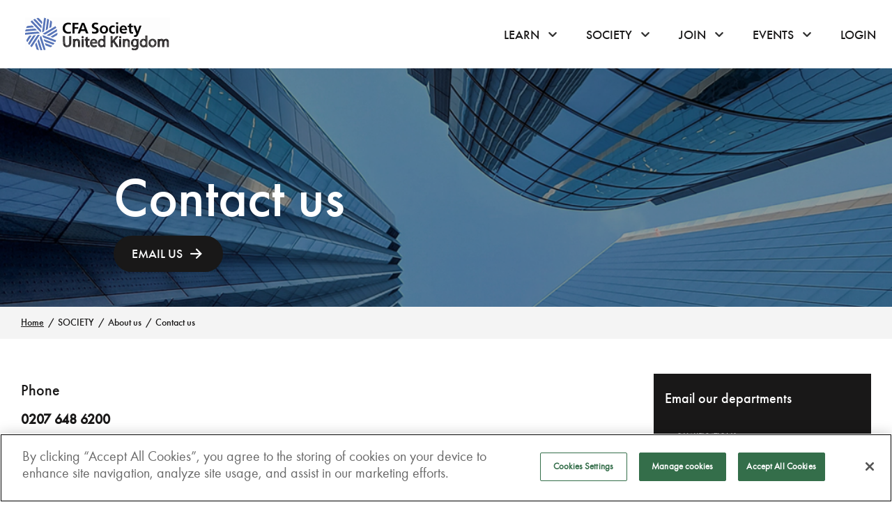

--- FILE ---
content_type: text/html; charset=utf-8
request_url: https://www.cfauk.org/society/about-us/contact-us
body_size: 33940
content:


<!doctype html>
<html class="no-js" lang="en">
<head>

    <!-- Upg -->

    <link rel="preload" href="/assets/dist/fonts/breuer-text--medium.woff2" as="font" type="font/woff2" crossOrigin="anonymous">
    <link rel="preload" href="/assets/dist/fonts/breuer-text--regular.woff2" as="font" type="font/woff2" crossOrigin="anonymous">
    <link rel="preload" href="/assets/dist/fonts/futura-pt_book-webfont.woff2" as="font" type="font/woff2" crossOrigin="anonymous">
    <link rel="preload" href="/assets/dist/fonts/futura-pt_demi-webfont.woff2" as="font" type="font/woff2" crossOrigin="anonymous">
    <link rel="preload" href="/assets/dist/fonts/futura-pt_medium-webfont.woff2" as="font" type="font/woff2" crossOrigin="anonymous">
    <link rel="preconnect" href="https://www.google-analytics.com">


    <meta charset="utf-8" />
    <meta http-equiv="x-ua-compatible" content="ie=edge">
    <meta name="viewport" content="width=device-width, initial-scale=1.0">
    <link rel="apple-touch-icon" sizes="180x180" href="/-/media/favicons/apple-touch-icon.png">
<link rel="icon" type="image/png" href="/-/media/favicons/cfauk_favicon_transparent_32x32.png" sizes="32x32">
<link rel="icon" type="image/png" href="/-/media/favicons/cfauk_favicon_transparent_16x16.png" sizes="16x16">
<link rel="mask-icon" href="/-/media/favicons/android-chrome-512x512.png" color="#5bbad5">
<link rel="shortcut icon" href="/-/media/favicons/cfauk_favicon_transparent_16x16.png">

<link rel="manifest" href="/assets/dist/img/icons/manifest.json">
<meta name="msapplication-config" content="/assets/dist/img/icons/browserconfig.xml">
    <meta name="theme-color" content="#ffffff">
    <meta name="google-site-verification" content="GGEF7jgdNKiERbhqdm9M4platAXcUjuPs86L1hj1Chw" />

    <!-- Popup Banner -->

    <link rel="stylesheet" href="/assets/dist/css/app.css?v=639033956840000000">
    <link rel="stylesheet" href="/assets/css/forms.css?v=639033956840000000">
    <link rel="stylesheet" href="/assets/css/lightslider.min.css?v=639033956840000000">

    <script src="/assets/dist/js/modernizr.js"></script>
    <script type="text/javascript"  src="/assets/dist/js/jquery.min.js?v=639033956840000000"></script>
    <script type="text/javascript"  src="/sitecore%20modules/Web/ExperienceForms/scripts/jquery.validate.min.js?v=504911232000000000"></script>
    <script type="text/javascript"  src="/assets/dist/js/lightslider.js?v=639033956840000000"></script>

    
    
    <!-- Google Tag Manager -->
    <script>
        (function (w, d, s, l, i) {
            w[l] = w[l] || []; w[l].push({
                'gtm.start':
                    new Date().getTime(), event: 'gtm.js'
            }); var f = d.getElementsByTagName(s)[0],
                j = d.createElement(s), dl = l != 'dataLayer' ? '&l=' + l : ''; j.async = true; j.src =
                    'https://www.googletagmanager.com/gtm.js?id=' + i + dl; f.parentNode.insertBefore(j, f);
        })(window, document, 'script', 'dataLayer', 'GTM-KRLR4LV');</script>
    <!-- End Google Tag Manager -->

    <style>
        .smcx-modal-content {
            background-image: url("/assets/img/popup_img.jpg") !important;
            background-repeat: no-repeat !important;
        }

            .smcx-modal-content h1 {
                display: none !important
            }

            .smcx-modal-content p {
                display: none !important
            }

        .smcx-modal {
            height: 425px !important
        }

        .smcx-modal-content {
            height: 378px !important
        }
    </style>

    <!-- Popup Banner -->

    

<title>Contact us | CFA UK</title>
    <link rel="canonical" href="https://www.cfauk.org/society/about-us/contact-us" />

    <meta name="description" content="If you need to contact CFA UK, we ask that in the first instance you contact us via email, using the links in the right-hand sidebar.
">



<!-- for Facebook -->
<meta property="og:title" content="Contact us | CFA UK" />
<meta property="og:type" content="article" />
<meta property="og:url" content="https://www.cfauk.org/society/about-us/contact-us" />
<meta property="og:description" content="If you need to contact CFA UK, we ask that in the first instance you contact us via email, using the links in the right-hand sidebar.
" />

<!-- for Twitter -->
<meta name="twitter:card" content="summary" />
<meta name="twitter:title" content="Contact us | CFA UK" />
<meta name="twitter:description" content="If you need to contact CFA UK, we ask that in the first instance you contact us via email, using the links in the right-hand sidebar.
" />

    

    
<meta name="VIcurrentDateTime" content="639046136310359335" />
<meta name="VirtualFolder" content="/" />
<script type="text/javascript" src="/layouts/system/VisitorIdentification.js"></script>

</head>


<body class="">
    <!-- Google Tag Manager (noscript) -->
    <noscript>
        <iframe src="https://www.googletagmanager.com/ns.html?id=GTM-KRLR4LV"
                height="0" width="0" style="display:none;visibility:hidden"></iframe>
    </noscript>
    <!-- End Google Tag Manager (noscript) -->
    


<div>
    

    


<header class="header-primary">
    <div class="g-container">
        <div class="g-row--no-gutter">
            <div class="g-col">
                <a href="/" class="brand-logo">
                    <img src="/-/media/images/cfauk_logo.svg" alt="CFA UK logo" class="brand-logo__image" height="47" />
                </a>

                <span class="menu-open-mobile burger-menu-cta">
                    <span class="burger-icon">
                        <span></span>
                        <span></span>
                        <span></span>
                    </span>
                </span>
                <nav class="top-navigation scrollable">
                    <ul class="main-nav">
                            <li class="">
                                <a class="main-link" href="/learn">Learn</a>

                                <span class="toggle-nav">
                                    <span class="visually-hidden">click or hover to open the menu</span>
                                    <i class="icon-chevron-down"></i>
                                </span>





<div class="nav-container">
    <div class="restricted-w">
            <div class="w1of4 rb-medium-padding">
                <h4><a href="/learn/qualifications" class="link-style" title="CFA UK Qualifications">CFA UK Qualifications<i class="icon-right"></i></a></h4>

                    <div class="list-of-links">
                        <ul>
                                    <li><a href="/learn/qualifications/investment-management-certificate" title="INVESTMENT MANAGEMENT CERTIFICATE">INVESTMENT MANAGEMENT CERTIFICATE</a></li>
                                    <li><a href="/learn/qualifications/investment-management-certificate/imc-for-employers" title="IMC for Employers">IMC for Employers</a></li>
                                    <li><a href="/learn/qualifications/investment-business" title="INVESTMENT BUSINESS AWARD">INVESTMENT BUSINESS AWARD</a></li>
                                    <li><a href="/learn/qualifications/certificate-in-climate-and-investing" title="Certificate in Climate and Investing">Certificate in Climate and Investing</a></li>
                                    <li><a href="/learn/qualifications/certificate-in-impact-investing" title="Certificate in Impact Investing">Certificate in Impact Investing</a></li>
                                    <li><a href="/learn/qualifications/essential-information" title="ESSENTIAL INFORMATION">ESSENTIAL INFORMATION</a></li>
                                    <li><a href="https://shop.cfauk.org/" title="PURCHASE QUALIFICATIONS">PURCHASE QUALIFICATIONS</a></li>
                                    <li><a href="https://shop.cfauk.org/login/" title="CANDIDATE LOG IN">CANDIDATE LOG IN</a></li>
                        </ul>
                    </div>
            </div>
            <div class="w1of4 rb-medium-padding">
                <h4><a href="http://cfauk.org/Home/LEARN/QUALIFICATIONS#CFAInstituteQualifications" class="link-style" title="CFA Institute Qualifications">CFA Institute Qualifications<i class="icon-right"></i></a></h4>

                    <div class="list-of-links">
                        <ul>
                                    <li><a href="/learn/qualifications/cfa-program" title="CFA Program">CFA Program</a></li>
                                    <li><a href="/learn/qualifications/sustainable-investing-certificate" title="Sustainable Investing Certificate">Sustainable Investing Certificate</a></li>
                                    <li><a href="/learn/qualifications/investment-foundations-program" title="Investment Foundations Program">Investment Foundations Program</a></li>
                        </ul>
                    </div>
            </div>
            <div class="w1of4 rb-medium-padding">
                <h4><a href="/careers-and-cpd/resources" class="link-style" title="Professional Learning">Professional Learning<i class="icon-right"></i></a></h4>

                    <div class="list-of-links">
                        <ul>
                                    <li><a href="/learn/learning-plans" title="Learning Plans">Learning Plans</a></li>
                                    <li><a href="/careers-and-cpd/impact-refresher" title="Impact Refresher">Impact Refresher</a></li>
                                    <li><a href="/careers-and-cpd/imc-refresher" title="IMC Refresher">IMC Refresher</a></li>
                                    <li><a href="/learn/cpd" title="CPD">CPD</a></li>
                        </ul>
                    </div>
            </div>
            <div class="w1of4 rb-medium-padding">
                <h4><a href="/pi-listing" class="link-style" title="Professional Investor">Professional Investor<i class="icon-right"></i></a></h4>

            </div>
                <div class="clear"></div>
            <div class="w1of4 rb-medium-padding">
                <h4><a href="/learn/podcasts" class="link-style" title="Podcasts">Podcasts<i class="icon-right"></i></a></h4>

            </div>
            <div class="w1of4 rb-medium-padding">
                <h4><a href="/learn/training-courses" class="link-style" title="Training Courses">Training Courses<i class="icon-right"></i></a></h4>

            </div>
    </div>
    <button type="button" class="js-close-nav">
        <i class="icon-cross"></i>
        <span class="visually-hidden">close navigation</span>
    </button>
</div>

                            </li>
                            <li class="">
                                <a class="main-link" href="/society">Society</a>

                                <span class="toggle-nav">
                                    <span class="visually-hidden">click or hover to open the menu</span>
                                    <i class="icon-chevron-down"></i>
                                </span>





<div class="nav-container">
    <div class="restricted-w">
            <div class="w1of4 rb-medium-padding">
                <h4><a href="https://www.cfauk.org/society#WeAreCFAUK" class="link-style" title="About us">About us<i class="icon-right"></i></a></h4>

                    <div class="list-of-links">
                        <ul>
                                    <li><a href="https://www.cfauk.org/society#OurHistory" title="Our Story">Our Story</a></li>
                                    <li><a href="https://www.cfauk.org/society#WeAreCFAUK" title="Who we are">Who we are</a></li>
                                    <li><a href="/society/about-us/what-we-do" title="WHAT WE DO">WHAT WE DO</a></li>
                                    <li><a href="/society/board-and-committees" title="Board and Committees">Board and Committees</a></li>
                                    <li><a href="/society/about-us/society-sponsorship" title="SOCIETY SPONSORSHIP">SOCIETY SPONSORSHIP</a></li>
                        </ul>
                    </div>
            </div>
            <div class="w1of4 rb-medium-padding">
                <h4><a href="https://connect.cfauk.org/HigherLogic/Security/OIDC/SignIn.aspx?ReturnUrl=https%3a%2f%2fconnect.cfauk.org%2fhome&amp;_gl=1*12sqmal*_gcl_au*NzU0MDUyNDE1LjE2ODM2MjM5NDg." class="link-style" title="CFA UK Connect">CFA UK Connect<i class="icon-right"></i></a></h4>

                    <div class="list-of-links">
                        <ul>
                                    <li><a href="/about-our-communities" title="ABOUT OUR COMMUNITIES">ABOUT OUR COMMUNITIES</a></li>
                        </ul>
                    </div>
            </div>
            <div class="w1of4 rb-medium-padding">
                <h4><a href="/society/careers" class="link-style" title="Careers">Careers<i class="icon-right"></i></a></h4>

                    <div class="list-of-links">
                        <ul>
                                    <li><a href="/society/careers/careers-rss" title="Job board">Job board</a></li>
                                    <li><a href="/society/careers/adapt-and-advance-career-pathway" title="Adapt and advance career pathway">Adapt and advance career pathway</a></li>
                                    <li><a href="/society/careers/apprenticeships" title="Apprenticeships">Apprenticeships</a></li>
                        </ul>
                    </div>
            </div>
            <div class="w1of4 rb-medium-padding">
                <h4><a href="/society/volunteers-and-networks/mentoring-programme" class="link-style" title="Mentoring">Mentoring<i class="icon-right"></i></a></h4>

                    <div class="list-of-links">
                        <ul>
                                    <li><a href="https://www.cfauk.org/society/volunteers-and-networks/mentoring-programme#WhyBecomeAMentee" title="I want to become a mentee">I want to become a mentee</a></li>
                                    <li><a href="https://www.cfauk.org/society/volunteers-and-networks/mentoring-programme#WhyBecomeAMentor" title="I want to be a mentor">I want to be a mentor</a></li>
                        </ul>
                    </div>
            </div>
                <div class="clear"></div>
            <div class="w1of4 rb-medium-padding">
                <h4><a href="/society/volunteers-and-networks" class="link-style" title="Volunteering">Volunteering<i class="icon-right"></i></a></h4>

                    <div class="list-of-links">
                        <ul>
                                    <li><a href="/society/volunteers-and-networks/cfa-uk-volunteer-week" title="CFA UK Volunteer Week">CFA UK Volunteer Week</a></li>
                                    <li><a href="https://connect.cfauk.org/volunteer/volunteer-info" title="Volunteering policies and guides">Volunteering policies and guides</a></li>
                        </ul>
                    </div>
            </div>
            <div class="w1of4 rb-medium-padding">
                <h4><a href="/society/reports-and-whitepapers" class="link-style" title="Reports &amp; Whitepapers">Reports &amp; Whitepapers<i class="icon-right"></i></a></h4>

                    <div class="list-of-links">
                        <ul>
                                    <li><a href="/society/reports-and-whitepapers/responses" title="Responses">Responses</a></li>
                                    <li><a href="https://investingfortomorrowsenvironment.cfauk.org/" title="Investing for tomorrow">Investing for tomorrow</a></li>
                        </ul>
                    </div>
            </div>
            <div class="w1of4 rb-medium-padding">
                <h4><a href="/society/statement-of-professional-standing" class="link-style" title="SPS">SPS<i class="icon-right"></i></a></h4>

                    <div class="list-of-links">
                        <ul>
                                    <li><a href="/society/statement-of-professional-standing/sps-withdrawal" title="SPS Withdrawal">SPS Withdrawal</a></li>
                                    <li><a href="/society/statement-of-professional-standing/rdr-requirements" title="RDR Requirements">RDR Requirements</a></li>
                        </ul>
                    </div>
            </div>
    </div>
    <button type="button" class="js-close-nav">
        <i class="icon-cross"></i>
        <span class="visually-hidden">close navigation</span>
    </button>
</div>

                            </li>
                            <li class="">
                                <a class="main-link" href="/join">Join</a>

                                <span class="toggle-nav">
                                    <span class="visually-hidden">click or hover to open the menu</span>
                                    <i class="icon-chevron-down"></i>
                                </span>





<div class="nav-container">
    <div class="restricted-w">
            <div class="w1of4 rb-medium-padding">
                <h4><a href="https://www.cfauk.org/join#RoutesToMembership" class="link-style" title="Routes to Membership">Routes to Membership<i class="icon-right"></i></a></h4>

                    <div class="list-of-links">
                        <ul>
                                    <li><a href="https://www.cfauk.org/join#RoutesToMembership" title="Local Membership">Local Membership</a></li>
                                    <li><a href="https://www.cfauk.org/join#RoutesToMembership" title="Affiliate Membership">Affiliate Membership</a></li>
                                    <li><a href="https://www.cfauk.org/join#RoutesToMembership" title="Regular Membership">Regular Membership</a></li>
                        </ul>
                    </div>
            </div>
            <div class="w1of4 rb-medium-padding">
                <h4><a href="/join/membership-benefits" class="link-style" title="Membership Benefits">Membership Benefits<i class="icon-right"></i></a></h4>

                    <div class="list-of-links">
                        <ul>
                                    <li><a href="/learn/qualifications/cfa-program/mock-exam" title="mock exam">mock exam</a></li>
                                    <li><a href="/join/charterholder-ceremony" title="Charterholder Ceremony">Charterholder Ceremony</a></li>
                        </ul>
                    </div>
            </div>
            <div class="w1of4 rb-medium-padding">
                <h4><a href="/join/renew-your-membership" class="link-style" title="Membership Renewals">Membership Renewals<i class="icon-right"></i></a></h4>

                    <div class="list-of-links">
                        <ul>
                                    <li><a href="/join/renewal-faqs" title="Renewal FAQs">Renewal FAQs</a></li>
                        </ul>
                    </div>
            </div>
    </div>
    <button type="button" class="js-close-nav">
        <i class="icon-cross"></i>
        <span class="visually-hidden">close navigation</span>
    </button>
</div>

                            </li>
                            <li class="">
                                <a class="main-link" href="/events/events-listing">Events</a>

                                <span class="toggle-nav">
                                    <span class="visually-hidden">click or hover to open the menu</span>
                                    <i class="icon-chevron-down"></i>
                                </span>





<div class="nav-container">
    <div class="restricted-w">
            <div class="w1of4 rb-medium-padding">
                <h4><a href="/about-cfa-uk-events" class="link-style" title="About CFA UK Events">About CFA UK Events<i class="icon-right"></i></a></h4>

            </div>
            <div class="w1of4 rb-medium-padding">
                <h4><a href="/events/events-listing" class="link-style" title="Upcoming Events">Upcoming Events<i class="icon-right"></i></a></h4>

            </div>
            <div class="w1of4 rb-medium-padding">
                <h4><a href="/events/past-events" class="link-style" title="Past Events">Past Events<i class="icon-right"></i></a></h4>

            </div>
            <div class="w1of4 rb-medium-padding">
                <h4><a href="/cfa-uk-investment-talent-conference-2025" class="link-style" title="Investment Talent Conference">Investment Talent Conference<i class="icon-right"></i></a></h4>

            </div>
                <div class="clear"></div>
    </div>
    <button type="button" class="js-close-nav">
        <i class="icon-cross"></i>
        <span class="visually-hidden">close navigation</span>
    </button>
</div>

                            </li>
                                <li class="no-hover">
            <a class="main-link" href="/portal/login">Login</a>
        </li>

                    </ul>
                    <div class="clear"></div>
                </nav>
            </div>
        </div>
    </div>
</header>

    




<section class="hero hero--small " style="background-image: url(/-/media/images/new-brand-images/shutterstock-images/1051x356/newcookiesbanner.png)">
        <img src="/-/media/images/new-brand-images/shutterstock-images/1051x356/newcookiesbanner.png?h=356&amp;iar=0&amp;w=1051&amp;hash=A1C9F3DEB92CB336FFE5CD5091F26C88" class="hero__image" alt="NEW COOKIES BANNER" width="1051" height="356" />

    <div class="hero__container">
        <div class="hero__content-wrapper">
            <div class="hero__content">
                <h1 class="hero__title">
                    Contact us
                </h1>

                <div class="hero__copy"></div>
                <a class="hero__cta button--primary" href="mailto:info@cfauk.org">Email us</a>
                
            </div>
        </div>
    </div>
</section>

<nav class="breadcrumb">
    <ul class="breadcrumb__items">
                <li class="breadcrumb__item">
                    <a class="breadcrumb__link" href="/">Home</a>
                </li>
                <li class="breadcrumb__item">
                    <a class="breadcrumb__link" href="/society">SOCIETY</a>
                </li>
                <li class="breadcrumb__item">
                    <a class="breadcrumb__link" href="/society/about-us">About us</a>
                </li>
                <li class="breadcrumb__item">Contact us</li>
    </ul>
</nav>
  


<div class="g-container" style="background: #fff;">
    <div class="g-row">
        <div class="g-col--5">
            
<article class="rte bg-white">


    <div class="table-wrapper">
<div class="table-wrapper">
</div>
<table style="background-color: #d8d8d8;">
</table>
</div>
<h3>Phone</h3>
<p><strong>0207 648 6200</strong></p>
<p>Our normal business hours are Monday - Friday, 09:30 - 17:30.<br />
<br />
If you need to contact CFA UK, we ask that in the first instance you contact us via email, using the links in the right-hand sidebar. <br />
<br />
However, we do recognise that this may not always be possible if your query is urgent. If this is the case, please contact us on the number listed above.</p>
<p>&nbsp;</p>
<p><strong>CFA Program and Certificate in ESG Investing enquiries</strong></p>
<p><strong></strong>If you have any enquiries about the CFA Program or Certificate in ESG Investing, please contact CFA Institute:</p>
<p>
<strong>Online FAQs and support</strong>: <a rel="noopener noreferrer" href="https://help.cfainstitute.org/s/" target="_blank">CFA Institute Customer Support</a><br />
<strong>Tel</strong>: 0808 189 0169 (toll free) <br />
<strong>Email</strong>: <a href="mailto:info@cfainstitute.org">info@cfainstitute.org</a><br />
<strong>Website</strong>: <a rel="noopener noreferrer" href="https://www.cfainstitute.org/" target="_blank">www.cfainstitute.org</a></p>
<p>&nbsp;</p>
<h3>Email</h3>
<p>
<a href="mailto:info@cfauk.org">info@cfauk.org</a>&nbsp; &nbsp; &nbsp; &nbsp; &nbsp;</p>
<h3>Address</h3>
<p>CFA Society of the UK<br />
3rd Floor, Boston house<br />
63-64 New Broad street<br />
London&nbsp;<br />
EC2M 1JJ</p>
<h3>
</h3>
<p>We are open Monday to Friday 09:30 &ndash; 17:30.&nbsp;</p>
<h3>How to get here</h3>
<p>The nearest tube stations are Liverpool Street, Moorgate or Bank&nbsp;</p>
<p>The nearest mainline train stations are Fenchurch Street, Cannon Street, London Bridge or Liverpool Street.</p>
<p>&nbsp;</p>
<p><iframe src="https://www.google.com/maps/embed?pb=!1m14!1m8!1m3!1d4176.192737800161!2d-0.08447925095232221!3d51.50993087888444!3m2!1i1024!2i768!4f13.1!3m3!1m2!1s0x0%3A0xaf2e380e53f8e6d4!2sCFA%20Society%20of%20the%20UK!5e0!3m2!1sen!2suk!4v1671035824003!5m2!1sen!2suk" style="border:0;" loading="lazy" referrerpolicy="no-referrer-when-downgrade" width="600" height="450" data-dashlane-frameid="17396"></iframe></p>

</article>
<article class="rte bg-white">


    <h3>Feedback policy </h3>
<p>CFA UK strives to provide an excellent service to our members and the profession. We recognise that all feedback is important and will help us improve our services. If you wish to raise anything (positive or negative) please get in touch by emailing <a href="mailto:chiefexecutive@cfauk.org?subject=CFA%20UK%20feedback%20-%20via%20website">chiefexecutive@cfauk.org</a> &ndash; we aim to resolve any issues quickly.</p>
<br />
<h3><span style="font-size: 28px; font-family: breuerMedium, Arial, sans-serif;">Protect: Speak up, stop harm helpline</span></h3>
<p style="color: #333333; background-color: #ffffff; margin: 0px 0px 10px; padding: 0px; border: 0px;">CFA UK is a sponsor of the whistleblowing charity <a href="https://www.protect-advice.org.uk/">Protect </a>(formerly Public Concern at Work) which provides a dedicated telephone number to our members. </p>
<p style="color: #333333; background-color: #ffffff; margin: 0px 0px 10px; padding: 0px; border: 0px;">Call <strong>0203 117 2520</strong> to report any concerns or if you need personal support. You can also contact Protect via their <a rel="noopener noreferrer" href="https://protect.tfaforms.net/f/Contact-the-Advice-Line" target="_blank">web form</a></p>
<p style="background-color: #ffffff; margin: 0px 0px 10px; padding: 0px; border: 0px;">We welcome your comments and feedback on the Protect service. Please tell us about your experience with Protect by emailing <a href="mailto:ethics@cfauk.org">ethics@cfauk.org</a>. Please do not include in your email any personal or sensitive information, or any information that may identify any third parties.<br />
<br />
For more information see our <a href="https://www.cfauk.org/professionalism/ethics/holding-the-line-speaking-up-and-whistleblowing" style="color: #333333;"></a><a href="/professionalism/ethics/holding-the-line-speaking-up-and-whistleblowing">whistleblowing resources</a>.</p>
<p style="background-color: #ffffff; margin: 0px 0px 10px; padding: 0px; border: 0px;">&nbsp;</p>

</article>
        </div>

            <div class="g-col--2 sidebar">
                
<section class="resources" style="background-image: url()">
    <div class="resources__container">
        <h1 class="resources__title">Email our departments</h1>
           
            <ul class="resource-list">
            
                    <li class="resource-list__item">
                        <a class="resource-list__link" href="mailto:qualifications@cfauk.org" target="">
                            <span class="resource-list__text-wrapper">Qualifications
                            </span>
                        </a>
                    </li>
                    <li class="resource-list__item">
                        <a class="resource-list__link" href="mailto:membership@cfauk.org" target="">
                            <span class="resource-list__text-wrapper">Membership
                            </span>
                        </a>
                    </li>
                    <li class="resource-list__item">
                        <a class="resource-list__link" href="mailto:support@cfauk.org?subject=Website enquiry - CFA UK Member Portal support" target="">
                            <span class="resource-list__text-wrapper">Member Portal Support
                            </span>
                        </a>
                    </li>
                    <li class="resource-list__item">
                        <a class="resource-list__link" href="mailto:advocacy@cfauk.org" target="">
                            <span class="resource-list__text-wrapper">Advocacy
                            </span>
                        </a>
                    </li>
                    <li class="resource-list__item">
                        <a class="resource-list__link" href="mailto:careers@cfauk.org" target="">
                            <span class="resource-list__text-wrapper">Careers Centre
                            </span>
                        </a>
                    </li>
                    <li class="resource-list__item">
                        <a class="resource-list__link" href="mailto:discover@cfauk.org" target="">
                            <span class="resource-list__text-wrapper">CFA UK Discover
                            </span>
                        </a>
                    </li>
                    <li class="resource-list__item">
                        <a class="resource-list__link" href="mailto:cpd@cfauk.org" target="">
                            <span class="resource-list__text-wrapper">CPD
                            </span>
                        </a>
                    </li>
                    <li class="resource-list__item">
                        <a class="resource-list__link" href="mailto:ethics@cfauk.org" target="">
                            <span class="resource-list__text-wrapper">Ethics
                            </span>
                        </a>
                    </li>
                    <li class="resource-list__item">
                        <a class="resource-list__link" href="mailto:events@cfauk.org" target="">
                            <span class="resource-list__text-wrapper">Events
                            </span>
                        </a>
                    </li>
                    <li class="resource-list__item">
                        <a class="resource-list__link" href="mailto:marketing@cfauk.org" target="">
                            <span class="resource-list__text-wrapper">Media enquires
                            </span>
                        </a>
                    </li>
                    <li class="resource-list__item">
                        <a class="resource-list__link" href="mailto:privacy@cfauk.org" target="">
                            <span class="resource-list__text-wrapper">Privacy
                            </span>
                        </a>
                    </li>
                    <li class="resource-list__item">
                        <a class="resource-list__link" href="mailto:sps@cfauk.org" target="">
                            <span class="resource-list__text-wrapper">SPS
                            </span>
                        </a>
                    </li>
                    <li class="resource-list__item">
                        <a class="resource-list__link" href="mailto:verifications@cfauk.org" target="">
                            <span class="resource-list__text-wrapper">Verifications
                            </span>
                        </a>
                    </li>
                    <li class="resource-list__item">
                        <a class="resource-list__link" href="mailto: volunteer@cfauk.org" target="">
                            <span class="resource-list__text-wrapper">Volunteering
                            </span>
                        </a>
                    </li>
                
            </ul>
    </div>
</section>


            </div>
    </div>
</div>



    



<div class="clear"></div>
<footer class="w1of1">
    <div class="restricted-w">
            <div class="w1of4 rb-medium-padding">
                <h5>Quick links</h5>
                <ul>
        <li>
            <a title="Media Centre" href="/media-centre">Media Centre</a>
        </li>
        <li>
            <a title="Privacy Notice" href="/privacy-notice">Privacy Notice</a>
        </li>
        <li>
            <a title="Terms and conditions" href="/terms-and-conditions">Terms and conditions</a>
        </li>
        <li>
            <a title="Cookie policy" href="/cookie-policy">Cookie policy</a>
        </li>
                </ul>
            </div>
                <div class="w1of4 rb-medium-padding">
            <h5>Contact us</h5>
            <a href="/society/about-us/contact-us">Get in touch</a>
            <p>
                3rd Floor, Boston house, 63-64 New Broad street, London, EC2M 1JJ
            </p>
            <a target="_blank" rel="noopener noreferrer" href="https://www.google.co.uk/maps/place/CFA Society of the UK/@51.5115122,-0.0814492,19z/data=!4m6!3m5!1s0x48760354743b6ceb:0xaf2e380e53f8e6d4!8m2!3d51.5115281!4d-0.081122!16s/g/1vp737hr">How to get here</a>
        </div>
        <div class="w1of4 rb-medium-padding footer-socials">
            <h5>Follow us</h5>

            <a href="http://www.twitter.com/cfauk" title=""><i class="icon-x"></i></a>


             <a href="https://www.instagram.com/cfauk/" title=""><i class="icon-instagram"></i></a>


             <a href="https://www.linkedin.com/company/602999" title=""><i class="icon-linkedin"></i></a>

        </div>
    </div>
</footer>
</div>


    <script type="text/javascript"  src="/assets/dist/js/jquery.customSelect.min.js?v=639033956840000000"></script>
    <script type="text/javascript"  src="/assets/dist/js/jquery.waypoints.min.js?v=639033956840000000"></script>
    <script type="text/javascript"  src="/assets/dist/js/sticky.min.js?v=639033956840000000"></script>
    <script type="text/javascript"  src="/assets/dist/js/handlebars.runtime.min.js?v=639033956840000000"></script>
    <script type="text/javascript"  src="/assets/dist/js/templates.js?v=639033956840000000"></script>
    <script type="text/javascript" async src="https://maps.googleapis.com/maps/api/js?key=AIzaSyAfX3PC_DJ7oOxq5BnQNfgofNZZwa8IHCk"></script>
    <script type="text/javascript"  src="/assets/dist/js/app.js?v=639033956840000000"></script>

    <script type="text/javascript"  src="/assets/dist/js/date-input-polyfill.dist.js?v=639033956840000000"></script>

    <gcse:search enableautocomplete="true"></gcse:search>

</body>
</html>



--- FILE ---
content_type: text/css
request_url: https://www.cfauk.org/assets/css/forms.css?v=639033956840000000
body_size: -728
content:
form.form div {
    clear: left;
    margin: 10px 0 10px 0;
    padding: 10px 0 10px 0
}

    form.form div p {
        clear: left;
    }

    form.form div.section-border {
        display: block;
        clear: both;
        border-top: 1px solid;
        border-bottom: 1px solid;
        padding: 10px 0 10px 0;
        margin: 10px 0 10px 0px !important;
    }

form.form label {
    float: left;
    width: 150px;
}

form.form .validation-summary-errors {
    display: none;
}

form.form input[type="submit"][disabled] {
    border: 1px solid #999999;
    background-color: #cccccc;
    color: #666666;
}


form.form select {
    display: block;
    padding-left: 5px;
    font-family: "breuerRegular", Arial, sans-serif;
    width: 300px;
    height: 30px;
    border: 1px solid;
}

    form.form select.expiry {
        width: 100px !important;
        display: inline;
    }

form.form input.email-confirmation {
    margin-bottom: 10px;
}

form.form label.expiry {
    float: none !important
}

form.form input[type="submit"][disabled]:hover {
    border: 1px solid #999999;
    background-color: #cccccc;
    color: #666666;
}



form.form div.checkbox label,
form.form div.checkboxlist label,
form.form div.radiolist label {
    float: none;
    width: auto;
}

form.form div.radiolist label,
form.form div.checkboxlist label {
    clear: left;
    display: block;
}

    form.form div.radiolist label + label,
    form.form div.checkboxlist label + label {
        margin-top: 12px;
    }

form.form input[type="text"],
form.form input[type="tel"],
form.form input[type="email"],
form.form input[type="date"] {
    padding-left: 5px;
    font-family: "breuerRegular", Arial, sans-serif;
}

form.form div.radiolist input {
    clear: left;
}

form.form .field-validation-error {
    clear: left;
    display: block;
}


form.form div.checkbox {
    float: none;
    margin: 5px 0 5px 0 !important;
    padding: 0px 0 0px 0 !important;
}

form.form label.radiolabel {
    display: block;
    font-weight: bold
}

form.form input[type="text"], form.forminput[type="email"], form.forminput[type="tel"] {
    float: left;
}

form.form h4 {
    clear: left;
}

form.rte {
    padding-top: 0px !important
}

article.rte {
    padding-bottom: 0px !important
}

form.form input[type="text"],
form.form input[type="email"],
form.form input[type="tel"],
form.form input[type="date"] {
    display: block;
    width: 300px;
    height: 30px;
    border: 1px solid;
}

form.form textarea {
    display: block;
    width: 300px; 
}

form.form input[type="checkbox"] {
    width: 20px;
    height: 20px;
    vertical-align: top;
    margin-right: 10px;
    margin-left: 0px;
}


form.form h4 {
    padding-top: 20px;
}

form.form input[type="radio"] {
    margin-right: 10px;
    margin-left: 0px;
    width: 20px;
    height: 20px;
    vertical-align: top;
}

form.form .field-validation-error {
    color: red;
}

form.form div > div {
    overflow: hidden;
    margin-top: 0;
    margin-bottom: 0;
    padding: 5px 0;
}

form.form input.email-confirmation ~ .email-confirmation {
    margin-bottom: 0px;
}


--- FILE ---
content_type: text/javascript;charset=UTF-8
request_url: https://cfauk11111.pcapredict.com/js/sensor.js
body_size: 37140
content:
/*! Copyright © 2009-2026 Postcode Anywhere (Holdings) Ltd. (http://www.postcodeanywhere.co.uk)
 *
 * CDN_Base v1.00
 * 
 *
 * p-w-u-c1-4-bpz9 21/01/2026 17:33:53
 */
//1.2.2 - Updated to allow for settings on newer platform service versions for phone and email and allow for new styling

// Updated platformsetuptoolkit to 2.01
if (!pca.platform || pca.platform.allowReload) {
//IE7 Polyfills
    if (typeof JSON == "undefined") {
/*! JSON v3.3.2 | http://bestiejs.github.io/json3 | Copyright 2012-2014, Kit Cambridge | http://kit.mit-license.org */
        (function() {
            function N(p, r) {
                function q(a) {
                    if (q[a] !== w) return q[a];
                    var c;
                    if ("bug-string-char-index" == a) c = "a" != "a"[0];
                    else if ("json" == a) c = q("json-stringify") && q("json-parse");
                    else {
                        var e;
                        if ("json-stringify" == a) {
                            c = r.stringify;
                            var b = "function" == typeof c && s;
                            if (b) {
                                (e = function() {
                                    return 1
                                }).toJSON = e;
                                try {
                                    b = "0" === c(0) && "0" === c(new t) && '""' == c(new A) && c(u) === w && c(w) === w && c() === w && "1" === c(e) && "[1]" == c([e]) && "[null]" == c([w]) && "null" == c(null) && "[null,null,null]" == c([w, u, null]) && '{"a":[1,true,false,null,"\\u0000\\b\\n\\f\\r\\t"]}' ==
                                        c({
                                            a: [e, !0, !1, null, "\x00\b\n\f\r\t"]
                                        }) && "1" === c(null, e) && "[\n 1,\n 2\n]" == c([1, 2], null, 1) && '"-271821-04-20T00:00:00.000Z"' == c(new C(-864E13)) && '"+275760-09-13T00:00:00.000Z"' == c(new C(864E13)) && '"-000001-01-01T00:00:00.000Z"' == c(new C(-621987552E5)) && '"1969-12-31T23:59:59.999Z"' == c(new C(-1))
                                } catch (f) {
                                    b = !1
                                }
                            }
                            c = b
                        }
                        if ("json-parse" == a) {
                            c = r.parse;
                            if ("function" == typeof c)
                                try {
                                    if (0 === c("0") && !c(!1)) {
                                        e = c('{"a":[1,true,false,null,"\\u0000\\b\\n\\f\\r\\t"]}');
                                        var n = 5 == e.a.length && 1 === e.a[0];
                                        if (n) {
                                            try {
                                                n = !c('"\t"')
                                            } catch (d) {
                                            }
                                            if (n)
                                                try {
                                                    n =
                                                        1 !== c("01")
                                                } catch (g) {
                                                }
                                            if (n)
                                                try {
                                                    n = 1 !== c("1.")
                                                } catch (m) {
                                                }
                                        }
                                    }
                                } catch (X) {
                                    n = !1
                                }
                            c = n
                        }
                    }
                    return q[a] = !!c
                }

                p || (p = k.Object());
                r || (r = k.Object());
                var t = p.Number || k.Number,
                    A = p.String || k.String,
                    H = p.Object || k.Object,
                    C = p.Date || k.Date,
                    G = p.SyntaxError || k.SyntaxError,
                    K = p.TypeError || k.TypeError,
                    L = p.Math || k.Math,
                    I = p.JSON || k.JSON;
                "object" == typeof I && I && (r.stringify = I.stringify, r.parse = I.parse);
                var H = H.prototype,
                    u = H.toString,
                    v,
                    B,
                    w,
                    s = new C(-0xc782b5b800cec);
                try {
                    s = -109252 == s.getUTCFullYear() && 0 === s.getUTCMonth() && 1 === s.getUTCDate() &&
                        10 == s.getUTCHours() && 37 == s.getUTCMinutes() && 6 == s.getUTCSeconds() && 708 == s.getUTCMilliseconds()
                } catch (Q) {
                }
                if (!q("json")) {
                    var D = q("bug-string-char-index");
                    if (!s)
                        var x = L.floor,
                            M = [0, 31, 59, 90, 120, 151, 181, 212, 243, 273, 304, 334],
                            E = function(a, c) {
                                return M[c] + 365 * (a - 1970) + x((a - 1969 + (c = +(1 < c))) / 4) - x((a - 1901 + c) / 100) + x((a - 1601 + c) / 400)
                            };
                    (v = H.hasOwnProperty) || (v = function(a) {
                        var c = {}, e;
                        (c.__proto__ = null, c.__proto__ = {
                            toString: 1
                        }, c).toString != u ? v = function(a) {
                            var c = this.__proto__;
                            a = a in (this.__proto__ = null, this);
                            this.__proto__ =
                                c;
                            return a
                        } : (e = c.constructor, v = function(a) {
                            var c = (this.constructor || e).prototype;
                            return a in this && !(a in c && this[a] === c[a])
                        });
                        c = null;
                        return v.call(this, a)
                    });
                    B = function(a, c) {
                        var e = 0,
                            b,
                            f,
                            n;
                        (b = function() {
                            this.valueOf = 0
                        }).prototype.valueOf = 0;
                        f = new b;
                        for (n in f) v.call(f, n) && e++;
                        b = f = null;
                        e ? B = 2 == e ? function(a, c) {
                            var e = {},
                                b = "[object Function]" == u.call(a),
                                f;
                            for (f in a) b && "prototype" == f || v.call(e, f) || !(e[f] = 1) || !v.call(a, f) || c(f)
                        } : function(a, c) {
                            var e = "[object Function]" == u.call(a),
                                b,
                                f;
                            for (b in a)
                                e && "prototype" ==
                                    b || !v.call(a, b) || (f = "constructor" === b) || c(b);
                            (f || v.call(a, b = "constructor")) && c(b)
                        } : (f = "valueOf toString toLocaleString propertyIsEnumerable isPrototypeOf hasOwnProperty constructor".split(" "), B = function(a, c) {
                            var e = "[object Function]" == u.call(a),
                                b,
                                h = !e && "function" != typeof a.constructor && F[typeof a.hasOwnProperty] && a.hasOwnProperty || v;
                            for (b in a) e && "prototype" == b || !h.call(a, b) || c(b);
                            for (e = f.length; b = f[--e]; h.call(a, b) && c(b));
                        });
                        return B(a, c)
                    };
                    if (!q("json-stringify")) {
                        var U = {
                                92: "\\\\",
                                34: '\\"',
                                8: "\\b",
                                12: "\\f",
                                10: "\\n",
                                13: "\\r",
                                9: "\\t"
                            },
                            y = function(a, c) {
                                return ("000000" + (c || 0)).slice(-a)
                            },
                            R = function(a) {
                                for (var c = '"', b = 0, h = a.length, f = !D || 10 < h, n = f && (D ? a.split("") : a); b < h; b++) {
                                    var d = a.charCodeAt(b);
                                    switch (d) {
                                    case 8:
                                    case 9:
                                    case 10:
                                    case 12:
                                    case 13:
                                    case 34:
                                    case 92:
                                        c += U[d];
                                        break;
                                    default:
                                        if (32 > d) {
                                            c += "\\u00" + y(2, d.toString(16));
                                            break
                                        }
                                        c += f ? n[b] : a.charAt(b)
                                    }
                                }
                                return c + '"'
                            },
                            O = function(a, c, b, h, f, n, d) {
                                var g, m, k, l, p, r, s, t, q;
                                try {
                                    g = c[a]
                                } catch (z) {
                                }
                                if ("object" == typeof g && g)
                                    if (m = u.call(g), "[object Date]" != m || v.call(g,
                                        "toJSON")) "function" == typeof g.toJSON && ("[object Number]" != m && "[object String]" != m && "[object Array]" != m || v.call(g, "toJSON")) && (g = g.toJSON(a));
                                    else if (g > -1 / 0 && g < 1 / 0) {
                                        if (E) {
                                            l = x(g / 864E5);
                                            for (m = x(l / 365.2425) + 1970 - 1; E(m + 1, 0) <= l; m++);
                                            for (k = x((l - E(m, 0)) / 30.42); E(m, k + 1) <= l; k++);
                                            l = 1 + l - E(m, k);
                                            p = (g % 864E5 + 864E5) % 864E5;
                                            r = x(p / 36E5) % 24;
                                            s = x(p / 6E4) % 60;
                                            t = x(p / 1E3) % 60;
                                            p %= 1E3
                                        } else m = g.getUTCFullYear(), k = g.getUTCMonth(), l = g.getUTCDate(), r = g.getUTCHours(), s = g.getUTCMinutes(), t = g.getUTCSeconds(), p = g.getUTCMilliseconds();
                                        g = (0 >= m || 1E4 <= m ? (0 > m ? "-" : "+") + y(6, 0 > m ? -m : m) : y(4, m)) + "-" + y(2, k + 1) + "-" + y(2, l) + "T" + y(2, r) + ":" + y(2, s) + ":" + y(2, t) + "." + y(3, p) + "Z"
                                    } else g = null;
                                b && (g = b.call(c, a, g));
                                if (null === g) return "null";
                                m = u.call(g);
                                if ("[object Boolean]" == m) return "" + g;
                                if ("[object Number]" == m) return g > -1 / 0 && g < 1 / 0 ? "" + g : "null";
                                if ("[object String]" == m) return R("" + g);
                                if ("object" == typeof g) {
                                    for (a = d.length; a--;)
                                        if (d[a] === g) throw K();
                                    d.push(g);
                                    q = [];
                                    c = n;
                                    n += f;
                                    if ("[object Array]" == m) {
                                        k = 0;
                                        for (a = g.length; k < a; k++)
                                            m = O(k, g, b, h, f, n, d), q.push(m === w ? "null" :
                                                m);
                                        a = q.length ? f ? "[\n" + n + q.join(",\n" + n) + "\n" + c + "]" : "[" + q.join(",") + "]" : "[]"
                                    } else
                                        B(h || g, function(a) {
                                            var c = O(a, g, b, h, f, n, d);
                                            c !== w && q.push(R(a) + ":" + (f ? " " : "") + c)
                                        }), a = q.length ? f ? "{\n" + n + q.join(",\n" + n) + "\n" + c + "}" : "{" + q.join(",") + "}" : "{}";
                                    d.pop();
                                    return a
                                }
                            };
                        r.stringify = function(a, c, b) {
                            var h, f, n, d;
                            if (F[typeof c] && c)
                                if ("[object Function]" == (d = u.call(c))) f = c;
                                else if ("[object Array]" == d) {
                                    n = {};
                                    for (var g = 0, k = c.length, l; g < k; l = c[g++], (d = u.call(l), "[object String]" == d || "[object Number]" == d) && (n[l] = 1));
                                }
                            if (b)
                                if ("[object Number]" ==
                                (d = u.call(b))) {
                                    if (0 < (b -= b % 1))
                                        for (h = "", 10 < b && (b = 10); h.length < b; h += " ");
                                } else "[object String]" == d && (h = 10 >= b.length ? b : b.slice(0, 10));
                            return O("", (l = {}, l[""] = a, l), f, n, h, "", [])
                        }
                    }
                    if (!q("json-parse")) {
                        var V = A.fromCharCode,
                            W = {
                                92: "\\",
                                34: '"',
                                47: "/",
                                98: "\b",
                                116: "\t",
                                110: "\n",
                                102: "\f",
                                114: "\r"
                            },
                            b,
                            J,
                            l = function() {
                                b = J = null;
                                throw G();
                            },
                            z = function() {
                                for (var a = J, c = a.length, e, h, f, k, d; b < c;)
                                    switch (d = a.charCodeAt(b), d) {
                                    case 9:
                                    case 10:
                                    case 13:
                                    case 32:
                                        b++;
                                        break;
                                    case 123:
                                    case 125:
                                    case 91:
                                    case 93:
                                    case 58:
                                    case 44:
                                        return e =
                                            D ? a.charAt(b) : a[b], b++, e;
                                    case 34:
                                        e = "@";
                                        for (b++; b < c;)
                                            if (d = a.charCodeAt(b), 32 > d) l();
                                            else if (92 == d)
                                                switch (d = a.charCodeAt(++b), d) {
                                                case 92:
                                                case 34:
                                                case 47:
                                                case 98:
                                                case 116:
                                                case 110:
                                                case 102:
                                                case 114:
                                                    e += W[d];
                                                    b++;
                                                    break;
                                                case 117:
                                                    h = ++b;
                                                    for (f = b + 4; b < f; b++) d = a.charCodeAt(b), 48 <= d && 57 >= d || 97 <= d && 102 >= d || 65 <= d && 70 >= d || l();
                                                    e += V("0x" + a.slice(h, b));
                                                    break;
                                                default:
                                                    l()
                                                }
                                            else {
                                                if (34 == d) break;
                                                d = a.charCodeAt(b);
                                                for (h = b; 32 <= d && 92 != d && 34 != d;) d = a.charCodeAt(++b);
                                                e += a.slice(h, b)
                                            }
                                        if (34 == a.charCodeAt(b)) return b++, e;
                                        l();
                                    default:
                                        h =
                                            b;
                                        45 == d && (k = !0, d = a.charCodeAt(++b));
                                        if (48 <= d && 57 >= d) {
                                            for (48 == d && (d = a.charCodeAt(b + 1), 48 <= d && 57 >= d) && l(); b < c && (d = a.charCodeAt(b), 48 <= d && 57 >= d); b++);
                                            if (46 == a.charCodeAt(b)) {
                                                for (f = ++b; f < c && (d = a.charCodeAt(f), 48 <= d && 57 >= d); f++);
                                                f == b && l();
                                                b = f
                                            }
                                            d = a.charCodeAt(b);
                                            if (101 == d || 69 == d) {
                                                d = a.charCodeAt(++b);
                                                43 != d && 45 != d || b++;
                                                for (f = b; f < c && (d = a.charCodeAt(f), 48 <= d && 57 >= d); f++);
                                                f == b && l();
                                                b = f
                                            }
                                            return +a.slice(h, b)
                                        }
                                        k && l();
                                        if ("true" == a.slice(b, b + 4)) return b += 4, !0;
                                        if ("false" == a.slice(b, b + 5)) return b += 5, !1;
                                        if ("null" == a.slice(b,
                                            b + 4)) return b += 4, null;
                                        l()
                                    }
                                return "$"
                            },
                            P = function(a) {
                                var c, b;
                                "$" == a && l();
                                if ("string" == typeof a) {
                                    if ("@" == (D ? a.charAt(0) : a[0])) return a.slice(1);
                                    if ("[" == a) {
                                        for (c = [];; b || (b = !0)) {
                                            a = z();
                                            if ("]" == a) break;
                                            b && ("," == a ? (a = z(), "]" == a && l()) : l());
                                            "," == a && l();
                                            c.push(P(a))
                                        }
                                        return c
                                    }
                                    if ("{" == a) {
                                        for (c = {};; b || (b = !0)) {
                                            a = z();
                                            if ("}" == a) break;
                                            b && ("," == a ? (a = z(), "}" == a && l()) : l());
                                            "," != a && "string" == typeof a && "@" == (D ? a.charAt(0) : a[0]) && ":" == z() || l();
                                            c[a.slice(1)] = P(z())
                                        }
                                        return c
                                    }
                                    l()
                                }
                                return a
                            },
                            T = function(a, b, e) {
                                e = S(a, b, e);
                                e ===
                                    w ? delete a[b] : a[b] = e
                            },
                            S = function(a, b, e) {
                                var h = a[b],
                                    f;
                                if ("object" == typeof h && h)
                                    if ("[object Array]" == u.call(h))
                                        for (f = h.length; f--;) T(h, f, e);
                                    else
                                        B(h, function(a) {
                                            T(h, a, e)
                                        });
                                return e.call(a, b, h)
                            };
                        r.parse = function(a, c) {
                            var e, h;
                            b = 0;
                            J = "" + a;
                            e = P(z());
                            "$" != z() && l();
                            b = J = null;
                            return c && "[object Function]" == u.call(c) ? S((h = {}, h[""] = e, h), "", c) : e
                        }
                    }
                }
                r.runInContext = N;
                return r
            }

            var K = typeof define === "function" && define.amd,
                F = {
                    "function": !0,
                    object: !0
                },
                G = F[typeof exports] && exports && !exports.nodeType && exports,
                k = F[typeof window] &&
                    window || this,
                t = G && F[typeof module] && module && !module.nodeType && "object" == typeof global && global;
            !t || t.global !== t && t.window !== t && t.self !== t || (k = t);
            if (G && !K) N(k, G);
            else {
                var L = k.JSON,
                    Q = k.JSON3,
                    M = !1,
                    A = N(k, k.JSON3 = {
                        noConflict: function() {
                            M || (M = !0, k.JSON = L, k.JSON3 = Q, L = Q = null);
                            return A
                        }
                    });
                k.JSON = {
                    parse: A.parse,
                    stringify: A.stringify
                }
            }
            //try {
            //    K && define(function () {
            //        return A
            //    })
            //}catch(ex){}
        }).call(this);
    }


// Production steps of ECMA-262, Edition 5, 15.4.4.14
// Reference: http://es5.github.io/#x15.4.4.14
    if (!Array.prototype.indexOf) {
        Array.prototype.indexOf = function(searchElement, fromIndex) {

            var k;

            // 1. Let o be the result of calling ToObject passing
            //    the this value as the argument.
            if (this == null) {
                throw new TypeError('"this" is null or not defined');
            }

            var o = Object(this);

            // 2. Let lenValue be the result of calling the Get
            //    internal method of o with the argument "length".
            // 3. Let len be ToUint32(lenValue).
            var len = o.length >>> 0;

            // 4. If len is 0, return -1.
            if (len === 0) {
                return -1;
            }

            // 5. If argument fromIndex was passed let n be
            //    ToInteger(fromIndex); else let n be 0.
            var n = +fromIndex || 0;

            if (Math.abs(n) === Infinity) {
                n = 0;
            }

            // 6. If n >= len, return -1.
            if (n >= len) {
                return -1;
            }

            // 7. If n >= 0, then Let k be n.
            // 8. Else, n<0, Let k be len - abs(n).
            //    If k is less than 0, then let k be 0.
            k = Math.max(n >= 0 ? n : len - Math.abs(n), 0);

            // 9. Repeat, while k < len
            while (k < len) {
                // a. Let Pk be ToString(k).
                //   This is implicit for LHS operands of the in operator
                // b. Let kPresent be the result of calling the
                //    HasProperty internal method of o with argument Pk.
                //   This step can be combined with c
                // c. If kPresent is true, then
                //    i.  Let elementK be the result of calling the Get
                //        internal method of o with the argument ToString(k).
                //   ii.  Let same be the result of applying the
                //        Strict Equality Comparison Algorithm to
                //        searchElement and elementK.
                //  iii.  If same is true, return k.
                if (k in o && o[k] === searchElement) {
                    return k;
                }
                k++;
            }
            return -1;
        };
    }

//addEventListener polyfill 1.0 / Eirik Backer / MIT Licence
    (function(win, doc) {
        if (win.addEventListener) return; //No need to polyfill

        function docHijack(p) {
            var old = doc[p];
            doc[p] = function(v) { return addListen(old(v)) }
        }

        function addEvent(on, fn, self) {
            return (self = this).attachEvent('on' + on, function(e) {
                var e = e || win.event;
                e.preventDefault = e.preventDefault || function() { e.returnValue = false }
                e.stopPropagation = e.stopPropagation || function() { e.cancelBubble = true }
                fn.call(self, e);
            });
        }

        function addListen(obj, i) {
            if (i = obj.length) while (i--) obj[i].addEventListener = addEvent;
            else obj.addEventListener = addEvent;
            return obj;
        }

        addListen([doc, win]);
        if ('Element' in win) win.Element.prototype.addEventListener = addEvent; //IE8
        else { //IE < 8
            doc.attachEvent('onreadystatechange', function() { addListen(doc.all) }); //Make sure we also init at domReady
            docHijack('getElementsByTagName');
            docHijack('getElementById');
            docHijack('createElement');
            addListen(doc.all);
        }
    })(window, document);

    (function() {
        var productList = {
  "AY25-ND12-KK13-AH31": {
    "PLATFORM_CAPTUREPLUS": {
      "restrictions": [
        {
          "Key": "fieldPresent",
          "Value": "fxb_b3b0cb2b-296c-4ae0-afb0-67d6638be9ec_Fields_8da71467-8231-4de0-9741-1d6fa037fc3e__Value"
        },
        {
          "Key": "fieldPresent",
          "Value": "fxb_b3b0cb2b-296c-4ae0-afb0-67d6638be9ec_Fields_29a777ec-0f25-498f-9a2e-fc15785886fb__Value"
        },
        {
          "Key": "fieldPresent",
          "Value": "fxb_b3b0cb2b-296c-4ae0-afb0-67d6638be9ec_Fields_ec8fb199-a9dd-4c88-87ea-66a0006a19de__Value"
        },
        {
          "Key": "fieldPresent",
          "Value": "fxb_b3b0cb2b-296c-4ae0-afb0-67d6638be9ec_Fields_ed0296af-8456-4353-8e5d-9bbeba1a2ef1__Value"
        },
        {
          "Key": "fieldPresent",
          "Value": "fxb_b3b0cb2b-296c-4ae0-afb0-67d6638be9ec_Fields_02a14298-6c88-4ba2-9785-01e15be8d4d2__Value"
        },
        {
          "Key": "fieldPresent",
          "Value": "fxb_b3b0cb2b-296c-4ae0-afb0-67d6638be9ec_Fields_494007cc-2554-4e52-97df-8740b7dd0bd1__Value"
        },
        {
          "Key": "fieldPresent",
          "Value": "fxb_b3b0cb2b-296c-4ae0-afb0-67d6638be9ec_Fields_bef4fd13-bb4f-4e9b-9181-7ae54640a7a1__Value"
        },
        {
          "Key": "fieldPresent",
          "Value": "fxb_b3b0cb2b-296c-4ae0-afb0-67d6638be9ec_Fields_444d9710-9507-4bc6-962d-e5b32e57ff9b__Value"
        },
        {
          "Key": "urlGroupingMethod",
          "Value": "MatchAll"
        }
      ],
      "bindings": [
        {
          "fields": [
            {
              "element": "fxb_b3b0cb2b-296c-4ae0-afb0-67d6638be9ec_Fields_8da71467-8231-4de0-9741-1d6fa037fc3e__Value",
              "field": "",
              "persistantDisplayField": "",
              "mode": 1
            },
            {
              "element": "fxb_b3b0cb2b-296c-4ae0-afb0-67d6638be9ec_Fields_29a777ec-0f25-498f-9a2e-fc15785886fb__Value",
              "field": "{Company}",
              "persistantDisplayField": "{Company}",
              "mode": 6
            },
            {
              "element": "fxb_b3b0cb2b-296c-4ae0-afb0-67d6638be9ec_Fields_ec8fb199-a9dd-4c88-87ea-66a0006a19de__Value",
              "field": "{Line2}",
              "persistantDisplayField": "{Line2}",
              "mode": 2
            },
            {
              "element": "fxb_b3b0cb2b-296c-4ae0-afb0-67d6638be9ec_Fields_ed0296af-8456-4353-8e5d-9bbeba1a2ef1__Value",
              "field": "{City}",
              "persistantDisplayField": "{City}",
              "mode": 2
            },
            {
              "element": "fxb_b3b0cb2b-296c-4ae0-afb0-67d6638be9ec_Fields_02a14298-6c88-4ba2-9785-01e15be8d4d2__Value",
              "field": "{Province}",
              "persistantDisplayField": "{Province}",
              "mode": 2
            },
            {
              "element": "fxb_b3b0cb2b-296c-4ae0-afb0-67d6638be9ec_Fields_494007cc-2554-4e52-97df-8740b7dd0bd1__Value",
              "field": "{CountryName}",
              "persistantDisplayField": "{CountryName}",
              "mode": 2
            },
            {
              "element": "fxb_b3b0cb2b-296c-4ae0-afb0-67d6638be9ec_Fields_bef4fd13-bb4f-4e9b-9181-7ae54640a7a1__Value",
              "field": "{PostalCode}",
              "persistantDisplayField": "{PostalCode}",
              "mode": 2
            },
            {
              "element": "fxb_b3b0cb2b-296c-4ae0-afb0-67d6638be9ec_Fields_444d9710-9507-4bc6-962d-e5b32e57ff9b__Value",
              "field": "{Line1}",
              "persistantDisplayField": "{Line1}",
              "mode": 3
            }
          ],
          "options": {
            "CapturePlusCountryByIP": "1",
            "CapturePlusCountryList": "",
            "CapturePlusDefaultCountry": "",
            "CapturePlusDefaultLanguage": "",
            "GeoLocationEnabled": "False",
            "GeoLocationMaxItems": "10",
            "GeoLocationRadius": "50",
            "International_BoundCountry": "",
            "key": "AY25-ND12-KK13-AH31"
          }
        }
      ],
      "version": 2.42,
      "options": {
        "ContinualFieldSearch": false,
        "MonitorFieldStates": false
      }
    }
  },
  "EU83-PW24-JG56-DY19": {
    "PLATFORM_CAPTUREPLUS": {
      "restrictions": [
        {
          "Key": "fieldPresent",
          "Value": "fxb_d64c256d-1d6d-44f8-8e7d-769c159b28e3_Fields_402e44a9-c587-422b-b3d2-2db9ef041574__Value"
        },
        {
          "Key": "fieldPresent",
          "Value": "fxb_d64c256d-1d6d-44f8-8e7d-769c159b28e3_Fields_833c5b36-9c8a-465c-a53c-265209c6d2a9__Value"
        },
        {
          "Key": "fieldPresent",
          "Value": "fxb_d64c256d-1d6d-44f8-8e7d-769c159b28e3_Fields_ed1c98b4-51e0-4695-bd8f-e535388174e8__Value"
        },
        {
          "Key": "fieldPresent",
          "Value": "fxb_d64c256d-1d6d-44f8-8e7d-769c159b28e3_Fields_ca15f6d7-06a3-44e6-bd1c-8dfdfa82f3ff__Value"
        },
        {
          "Key": "fieldPresent",
          "Value": "fxb_d64c256d-1d6d-44f8-8e7d-769c159b28e3_Fields_7ea563a9-598b-4f00-b04d-82ffc3f348dd__Value"
        },
        {
          "Key": "fieldPresent",
          "Value": "fxb_d64c256d-1d6d-44f8-8e7d-769c159b28e3_Fields_f449200a-f3c7-4b3d-85b2-430b87921e9f__Value"
        },
        {
          "Key": "fieldPresent",
          "Value": "fxb_d64c256d-1d6d-44f8-8e7d-769c159b28e3_Fields_f0221d7c-27b2-46fb-9025-e866663d6780__Value"
        },
        {
          "Key": "fieldPresent",
          "Value": "fxb_d64c256d-1d6d-44f8-8e7d-769c159b28e3_Fields_96cdacd8-966c-4a06-a7c1-3e65b9df0678__Value"
        },
        {
          "Key": "urlGroupingMethod",
          "Value": "MatchAll"
        }
      ],
      "bindings": [
        {
          "fields": [
            {
              "element": "fxb_d64c256d-1d6d-44f8-8e7d-769c159b28e3_Fields_402e44a9-c587-422b-b3d2-2db9ef041574__Value",
              "field": "",
              "persistantDisplayField": "",
              "mode": 3
            },
            {
              "element": "fxb_d64c256d-1d6d-44f8-8e7d-769c159b28e3_Fields_833c5b36-9c8a-465c-a53c-265209c6d2a9__Value",
              "field": "{Company}",
              "persistantDisplayField": "{Company}",
              "mode": 2
            },
            {
              "element": "fxb_d64c256d-1d6d-44f8-8e7d-769c159b28e3_Fields_ed1c98b4-51e0-4695-bd8f-e535388174e8__Value",
              "field": "{Line2}",
              "persistantDisplayField": "{Line2}",
              "mode": 2
            },
            {
              "element": "fxb_d64c256d-1d6d-44f8-8e7d-769c159b28e3_Fields_ca15f6d7-06a3-44e6-bd1c-8dfdfa82f3ff__Value",
              "field": "{City}",
              "persistantDisplayField": "{City}",
              "mode": 2
            },
            {
              "element": "fxb_d64c256d-1d6d-44f8-8e7d-769c159b28e3_Fields_7ea563a9-598b-4f00-b04d-82ffc3f348dd__Value",
              "field": "{Province}",
              "persistantDisplayField": "{Province}",
              "mode": 2
            },
            {
              "element": "fxb_d64c256d-1d6d-44f8-8e7d-769c159b28e3_Fields_f449200a-f3c7-4b3d-85b2-430b87921e9f__Value",
              "field": "{CountryName}",
              "persistantDisplayField": "{CountryName}",
              "mode": 2
            },
            {
              "element": "fxb_d64c256d-1d6d-44f8-8e7d-769c159b28e3_Fields_f0221d7c-27b2-46fb-9025-e866663d6780__Value",
              "field": "{PostalCode}",
              "persistantDisplayField": "{PostalCode}",
              "mode": 2
            },
            {
              "element": "fxb_d64c256d-1d6d-44f8-8e7d-769c159b28e3_Fields_96cdacd8-966c-4a06-a7c1-3e65b9df0678__Value",
              "field": "{Line1}",
              "persistantDisplayField": "{Line1}",
              "mode": 2
            }
          ],
          "options": {
            "CapturePlusCountryByIP": "1",
            "CapturePlusCountryList": "",
            "CapturePlusDefaultCountry": "",
            "CapturePlusDefaultLanguage": "",
            "International_BoundCountry": "",
            "key": "EU83-PW24-JG56-DY19"
          }
        }
      ],
      "version": 2.34,
      "options": {
        "ContinualFieldSearch": false,
        "MonitorFieldStates": false
      }
    }
  },
  "RE73-JD28-UJ48-ZZ95": {
    "PLATFORM_CAPTUREPLUS": {
      "restrictions": [
        {
          "Key": "fieldPresent",
          "Value": "fxb_d64c256d-1d6d-44f8-8e7d-769c159b28e3_Fields_66bfa381-c8ff-4b1b-8d45-508cdb5b48cf__Value"
        },
        {
          "Key": "fieldPresent",
          "Value": "fxb_d64c256d-1d6d-44f8-8e7d-769c159b28e3_Fields_ce1860ba-44fd-4eb1-acb4-49910d58aaf5__Value"
        },
        {
          "Key": "fieldPresent",
          "Value": "fxb_d64c256d-1d6d-44f8-8e7d-769c159b28e3_Fields_70a92412-344d-436d-87b5-acb7ef3bea3b__Value"
        },
        {
          "Key": "fieldPresent",
          "Value": "fxb_d64c256d-1d6d-44f8-8e7d-769c159b28e3_Fields_f2076193-e63e-4fd2-a2d4-b3e0bc926089__Value"
        },
        {
          "Key": "fieldPresent",
          "Value": "fxb_d64c256d-1d6d-44f8-8e7d-769c159b28e3_Fields_fbd24e83-856c-49e9-b203-772b9094201d__Value"
        },
        {
          "Key": "fieldPresent",
          "Value": "fxb_d64c256d-1d6d-44f8-8e7d-769c159b28e3_Fields_87265cf6-006d-487c-9810-eeb8b88199f7__Value"
        },
        {
          "Key": "fieldPresent",
          "Value": "fxb_d64c256d-1d6d-44f8-8e7d-769c159b28e3_Fields_86cae8c6-133f-44a5-8c38-7d02e42bf1a2__Value"
        },
        {
          "Key": "fieldPresent",
          "Value": "fxb_d64c256d-1d6d-44f8-8e7d-769c159b28e3_Fields_83205c45-ede5-45ae-954a-ce40dd3029c1__Value"
        },
        {
          "Key": "urlGroupingMethod",
          "Value": "MatchAll"
        }
      ],
      "bindings": [
        {
          "fields": [
            {
              "element": "fxb_d64c256d-1d6d-44f8-8e7d-769c159b28e3_Fields_66bfa381-c8ff-4b1b-8d45-508cdb5b48cf__Value",
              "field": "",
              "persistantDisplayField": "",
              "mode": 3
            },
            {
              "element": "fxb_d64c256d-1d6d-44f8-8e7d-769c159b28e3_Fields_ce1860ba-44fd-4eb1-acb4-49910d58aaf5__Value",
              "field": "{Company}",
              "persistantDisplayField": "{Company}",
              "mode": 2
            },
            {
              "element": "fxb_d64c256d-1d6d-44f8-8e7d-769c159b28e3_Fields_70a92412-344d-436d-87b5-acb7ef3bea3b__Value",
              "field": "{Line2}",
              "persistantDisplayField": "{Line2}",
              "mode": 2
            },
            {
              "element": "fxb_d64c256d-1d6d-44f8-8e7d-769c159b28e3_Fields_f2076193-e63e-4fd2-a2d4-b3e0bc926089__Value",
              "field": "{City}",
              "persistantDisplayField": "{City}",
              "mode": 2
            },
            {
              "element": "fxb_d64c256d-1d6d-44f8-8e7d-769c159b28e3_Fields_fbd24e83-856c-49e9-b203-772b9094201d__Value",
              "field": "{PostalCode}",
              "persistantDisplayField": "{PostalCode}",
              "mode": 2
            },
            {
              "element": "fxb_d64c256d-1d6d-44f8-8e7d-769c159b28e3_Fields_87265cf6-006d-487c-9810-eeb8b88199f7__Value",
              "field": "{CountryIso2}",
              "persistantDisplayField": "{CountryIso2}",
              "mode": 2
            },
            {
              "element": "fxb_d64c256d-1d6d-44f8-8e7d-769c159b28e3_Fields_86cae8c6-133f-44a5-8c38-7d02e42bf1a2__Value",
              "field": "{Province}",
              "persistantDisplayField": "{Province}",
              "mode": 2
            },
            {
              "element": "fxb_d64c256d-1d6d-44f8-8e7d-769c159b28e3_Fields_83205c45-ede5-45ae-954a-ce40dd3029c1__Value",
              "field": "{Line1}",
              "persistantDisplayField": "{Line1}",
              "mode": 2
            }
          ],
          "options": {
            "CapturePlusCountryByIP": "1",
            "CapturePlusCountryList": "",
            "CapturePlusDefaultCountry": "",
            "CapturePlusDefaultLanguage": "",
            "International_BoundCountry": "",
            "key": "RE73-JD28-UJ48-ZZ95"
          }
        }
      ],
      "version": 2.34,
      "options": {
        "ContinualFieldSearch": false,
        "MonitorFieldStates": false
      }
    }
  },
  "DW91-YA99-JT34-BB12": {
    "PLATFORM_CAPTUREPLUS": {
      "restrictions": [
        {
          "Key": "fieldPresent",
          "Value": "fxb_933132b1-ac63-4695-a683-ae5cc9b4f4c3_Fields_543ec9a6-4c94-406a-82fd-26c507c603cb__Value"
        },
        {
          "Key": "fieldPresent",
          "Value": "fxb_933132b1-ac63-4695-a683-ae5cc9b4f4c3_Fields_65bd45a4-3a2e-4144-b693-8276f7306b56__Value"
        },
        {
          "Key": "fieldPresent",
          "Value": "fxb_933132b1-ac63-4695-a683-ae5cc9b4f4c3_Fields_c1750d96-ab53-4dcf-8db3-2b3e290d3713__Value"
        },
        {
          "Key": "fieldPresent",
          "Value": "fxb_933132b1-ac63-4695-a683-ae5cc9b4f4c3_Fields_b4fbdd60-67d1-4001-91ba-7f985080ae71__Value"
        },
        {
          "Key": "fieldPresent",
          "Value": "fxb_933132b1-ac63-4695-a683-ae5cc9b4f4c3_Fields_6d5e8693-dba3-4a4c-a851-ec6fbe594085__Value"
        },
        {
          "Key": "fieldPresent",
          "Value": "fxb_933132b1-ac63-4695-a683-ae5cc9b4f4c3_Fields_25cf5df2-5d78-47d0-9fa3-944ac61b893b__Value"
        },
        {
          "Key": "fieldPresent",
          "Value": "fxb_933132b1-ac63-4695-a683-ae5cc9b4f4c3_Fields_b32f865d-0705-4682-a81f-126003153a8b__Value"
        },
        {
          "Key": "fieldPresent",
          "Value": "fxb_933132b1-ac63-4695-a683-ae5cc9b4f4c3_Fields_995990b6-a19d-4c1f-ac46-0ff3e7f40a58__Value"
        },
        {
          "Key": "urlGroupingMethod",
          "Value": "MatchAll"
        }
      ],
      "bindings": [
        {
          "fields": [
            {
              "element": "fxb_933132b1-ac63-4695-a683-ae5cc9b4f4c3_Fields_543ec9a6-4c94-406a-82fd-26c507c603cb__Value",
              "field": "",
              "persistantDisplayField": "",
              "mode": 3
            },
            {
              "element": "fxb_933132b1-ac63-4695-a683-ae5cc9b4f4c3_Fields_65bd45a4-3a2e-4144-b693-8276f7306b56__Value",
              "field": "{Company}",
              "persistantDisplayField": "{Company}",
              "mode": 2
            },
            {
              "element": "fxb_933132b1-ac63-4695-a683-ae5cc9b4f4c3_Fields_c1750d96-ab53-4dcf-8db3-2b3e290d3713__Value",
              "field": "{Line2}",
              "persistantDisplayField": "{Line2}",
              "mode": 2
            },
            {
              "element": "fxb_933132b1-ac63-4695-a683-ae5cc9b4f4c3_Fields_b4fbdd60-67d1-4001-91ba-7f985080ae71__Value",
              "field": "{City}",
              "persistantDisplayField": "{City}",
              "mode": 2
            },
            {
              "element": "fxb_933132b1-ac63-4695-a683-ae5cc9b4f4c3_Fields_6d5e8693-dba3-4a4c-a851-ec6fbe594085__Value",
              "field": "{Province}",
              "persistantDisplayField": "{Province}",
              "mode": 2
            },
            {
              "element": "fxb_933132b1-ac63-4695-a683-ae5cc9b4f4c3_Fields_25cf5df2-5d78-47d0-9fa3-944ac61b893b__Value",
              "field": "{CountryName}",
              "persistantDisplayField": "{CountryName}",
              "mode": 2
            },
            {
              "element": "fxb_933132b1-ac63-4695-a683-ae5cc9b4f4c3_Fields_b32f865d-0705-4682-a81f-126003153a8b__Value",
              "field": "{PostalCode}",
              "persistantDisplayField": "{PostalCode}",
              "mode": 2
            },
            {
              "element": "fxb_933132b1-ac63-4695-a683-ae5cc9b4f4c3_Fields_995990b6-a19d-4c1f-ac46-0ff3e7f40a58__Value",
              "field": "{Line1}",
              "persistantDisplayField": "{Line1}",
              "mode": 2
            }
          ],
          "options": {
            "CapturePlusCountryByIP": "1",
            "CapturePlusCountryList": "",
            "CapturePlusDefaultCountry": "",
            "CapturePlusDefaultLanguage": "",
            "International_BoundCountry": "",
            "key": "DW91-YA99-JT34-BB12"
          }
        }
      ],
      "version": 2.34,
      "options": {
        "ContinualFieldSearch": false,
        "MonitorFieldStates": false
      }
    }
  },
  "UR23-MM87-TA92-HJ58": {
    "PLATFORM_CAPTUREPLUS": {
      "restrictions": [
        {
          "Key": "fieldPresent",
          "Value": "fxb_933132b1-ac63-4695-a683-ae5cc9b4f4c3_Fields_61b0ad9b-5c0f-4d36-be64-32e6e228077c__Value"
        },
        {
          "Key": "fieldPresent",
          "Value": "fxb_933132b1-ac63-4695-a683-ae5cc9b4f4c3_Fields_39265f35-87c8-4410-8890-bb7eba717d03__Value"
        },
        {
          "Key": "fieldPresent",
          "Value": "fxb_933132b1-ac63-4695-a683-ae5cc9b4f4c3_Fields_cbc2907b-31f6-423f-984f-0067817de471__Value"
        },
        {
          "Key": "fieldPresent",
          "Value": "fxb_933132b1-ac63-4695-a683-ae5cc9b4f4c3_Fields_9540515d-41ba-45ac-a60e-0b1164a86569__Value"
        },
        {
          "Key": "fieldPresent",
          "Value": "fxb_933132b1-ac63-4695-a683-ae5cc9b4f4c3_Fields_2b8cf48a-8ee2-4c2c-bbf6-651a46b3ed48__Value"
        },
        {
          "Key": "fieldPresent",
          "Value": "fxb_933132b1-ac63-4695-a683-ae5cc9b4f4c3_Fields_d15847b8-3ad4-4774-8871-94490d331b03__Value"
        },
        {
          "Key": "fieldPresent",
          "Value": "fxb_933132b1-ac63-4695-a683-ae5cc9b4f4c3_Fields_2bd1a166-733e-4ebb-8e54-9b98d53c0b03__Value"
        },
        {
          "Key": "fieldPresent",
          "Value": "fxb_933132b1-ac63-4695-a683-ae5cc9b4f4c3_Fields_d07daac1-29e1-443e-88f8-74637333c256__Value"
        },
        {
          "Key": "urlGroupingMethod",
          "Value": "MatchAll"
        }
      ],
      "bindings": [
        {
          "fields": [
            {
              "element": "fxb_933132b1-ac63-4695-a683-ae5cc9b4f4c3_Fields_61b0ad9b-5c0f-4d36-be64-32e6e228077c__Value",
              "field": "",
              "persistantDisplayField": "",
              "mode": 3
            },
            {
              "element": "fxb_933132b1-ac63-4695-a683-ae5cc9b4f4c3_Fields_39265f35-87c8-4410-8890-bb7eba717d03__Value",
              "field": "{Company}",
              "persistantDisplayField": "{Company}",
              "mode": 2
            },
            {
              "element": "fxb_933132b1-ac63-4695-a683-ae5cc9b4f4c3_Fields_cbc2907b-31f6-423f-984f-0067817de471__Value",
              "field": "{Line2}",
              "persistantDisplayField": "{Line2}",
              "mode": 2
            },
            {
              "element": "fxb_933132b1-ac63-4695-a683-ae5cc9b4f4c3_Fields_9540515d-41ba-45ac-a60e-0b1164a86569__Value",
              "field": "{City}",
              "persistantDisplayField": "{City}",
              "mode": 2
            },
            {
              "element": "fxb_933132b1-ac63-4695-a683-ae5cc9b4f4c3_Fields_2b8cf48a-8ee2-4c2c-bbf6-651a46b3ed48__Value",
              "field": "{PostalCode}",
              "persistantDisplayField": "{PostalCode}",
              "mode": 2
            },
            {
              "element": "fxb_933132b1-ac63-4695-a683-ae5cc9b4f4c3_Fields_d15847b8-3ad4-4774-8871-94490d331b03__Value",
              "field": "{CountryIso2}",
              "persistantDisplayField": "{CountryIso2}",
              "mode": 2
            },
            {
              "element": "fxb_933132b1-ac63-4695-a683-ae5cc9b4f4c3_Fields_2bd1a166-733e-4ebb-8e54-9b98d53c0b03__Value",
              "field": "{Province}",
              "persistantDisplayField": "{Province}",
              "mode": 2
            },
            {
              "element": "fxb_933132b1-ac63-4695-a683-ae5cc9b4f4c3_Fields_d07daac1-29e1-443e-88f8-74637333c256__Value",
              "field": "{Line1}",
              "persistantDisplayField": "{Line1}",
              "mode": 2
            }
          ],
          "options": {
            "CapturePlusCountryByIP": "1",
            "CapturePlusCountryList": "",
            "CapturePlusDefaultCountry": "",
            "CapturePlusDefaultLanguage": "",
            "International_BoundCountry": "",
            "key": "UR23-MM87-TA92-HJ58"
          }
        }
      ],
      "version": 2.34,
      "options": {
        "ContinualFieldSearch": false,
        "MonitorFieldStates": false
      }
    }
  },
  "UK42-CA96-MY25-PA92": {
    "PLATFORM_CAPTUREPLUS": {
      "restrictions": [
        {
          "Key": "fieldPresent",
          "Value": "fxb_98c58277-855b-429c-8372-79681dc0eac9_Fields_26a95027-a9f7-4b92-b1a9-776670d4109f__Value"
        },
        {
          "Key": "fieldPresent",
          "Value": "fxb_98c58277-855b-429c-8372-79681dc0eac9_Fields_d6c7678e-c407-4ae1-9f5d-52b9e58cc64c__Value"
        },
        {
          "Key": "fieldPresent",
          "Value": "fxb_98c58277-855b-429c-8372-79681dc0eac9_Fields_856a05de-ec07-4d7f-8c85-3454ae55f10f__Value"
        },
        {
          "Key": "fieldPresent",
          "Value": "fxb_98c58277-855b-429c-8372-79681dc0eac9_Fields_87f1bf05-5a1b-4df7-b866-6400dc6a307c__Value"
        },
        {
          "Key": "fieldPresent",
          "Value": "fxb_98c58277-855b-429c-8372-79681dc0eac9_Fields_5cd22f73-5b50-4fff-96c1-f641241b2836__Value"
        },
        {
          "Key": "fieldPresent",
          "Value": "fxb_98c58277-855b-429c-8372-79681dc0eac9_Fields_d9353013-8e06-4e10-9ddc-26a3c0541643__Value"
        },
        {
          "Key": "fieldPresent",
          "Value": "fxb_98c58277-855b-429c-8372-79681dc0eac9_Fields_adbb3386-0e9d-402c-8164-2649eaee5e63__Value"
        },
        {
          "Key": "fieldPresent",
          "Value": "fxb_98c58277-855b-429c-8372-79681dc0eac9_Fields_e0a590f2-5149-4ef9-9dde-6ffb220dcf69__Value"
        },
        {
          "Key": "urlGroupingMethod",
          "Value": "MatchAll"
        }
      ],
      "bindings": [
        {
          "fields": [
            {
              "element": "fxb_98c58277-855b-429c-8372-79681dc0eac9_Fields_26a95027-a9f7-4b92-b1a9-776670d4109f__Value",
              "field": "",
              "persistantDisplayField": "",
              "mode": 3
            },
            {
              "element": "fxb_98c58277-855b-429c-8372-79681dc0eac9_Fields_d6c7678e-c407-4ae1-9f5d-52b9e58cc64c__Value",
              "field": "{Company}",
              "persistantDisplayField": "{Company}",
              "mode": 2
            },
            {
              "element": "fxb_98c58277-855b-429c-8372-79681dc0eac9_Fields_856a05de-ec07-4d7f-8c85-3454ae55f10f__Value",
              "field": "{Line2}",
              "persistantDisplayField": "{Line2}",
              "mode": 2
            },
            {
              "element": "fxb_98c58277-855b-429c-8372-79681dc0eac9_Fields_87f1bf05-5a1b-4df7-b866-6400dc6a307c__Value",
              "field": "{City}",
              "persistantDisplayField": "{City}",
              "mode": 2
            },
            {
              "element": "fxb_98c58277-855b-429c-8372-79681dc0eac9_Fields_5cd22f73-5b50-4fff-96c1-f641241b2836__Value",
              "field": "{Province}",
              "persistantDisplayField": "{Province}",
              "mode": 2
            },
            {
              "element": "fxb_98c58277-855b-429c-8372-79681dc0eac9_Fields_d9353013-8e06-4e10-9ddc-26a3c0541643__Value",
              "field": "{CountryName}",
              "persistantDisplayField": "{CountryName}",
              "mode": 2
            },
            {
              "element": "fxb_98c58277-855b-429c-8372-79681dc0eac9_Fields_adbb3386-0e9d-402c-8164-2649eaee5e63__Value",
              "field": "{PostalCode}",
              "persistantDisplayField": "{PostalCode}",
              "mode": 2
            },
            {
              "element": "fxb_98c58277-855b-429c-8372-79681dc0eac9_Fields_e0a590f2-5149-4ef9-9dde-6ffb220dcf69__Value",
              "field": "{Line1}",
              "persistantDisplayField": "{Line1}",
              "mode": 2
            }
          ],
          "options": {
            "CapturePlusCountryByIP": "1",
            "CapturePlusCountryList": "",
            "CapturePlusDefaultCountry": "",
            "CapturePlusDefaultLanguage": "",
            "International_BoundCountry": "",
            "key": "UK42-CA96-MY25-PA92"
          }
        }
      ],
      "version": 2.34,
      "options": {
        "ContinualFieldSearch": false,
        "MonitorFieldStates": false
      }
    }
  },
  "MD96-DF57-UD72-WF73": {
    "PLATFORM_CAPTUREPLUS": {
      "restrictions": [
        {
          "Key": "fieldPresent",
          "Value": "fxb_98c58277-855b-429c-8372-79681dc0eac9_Fields_b1bae923-2be9-4255-bdce-c5726453ce73__Value"
        },
        {
          "Key": "fieldPresent",
          "Value": "fxb_98c58277-855b-429c-8372-79681dc0eac9_Fields_3e25b992-334f-4cbb-9e36-6149074d184d__Value"
        },
        {
          "Key": "fieldPresent",
          "Value": "fxb_98c58277-855b-429c-8372-79681dc0eac9_Fields_452edf94-25ae-491f-925f-7eb998439178__Value"
        },
        {
          "Key": "fieldPresent",
          "Value": "fxb_98c58277-855b-429c-8372-79681dc0eac9_Fields_e276190c-e3f7-4e5f-a758-836546aff3bb__Value"
        },
        {
          "Key": "fieldPresent",
          "Value": "fxb_98c58277-855b-429c-8372-79681dc0eac9_Fields_ff0e2488-e565-4c1a-bce7-5ab1977ab6a1__Value"
        },
        {
          "Key": "fieldPresent",
          "Value": "fxb_98c58277-855b-429c-8372-79681dc0eac9_Fields_62c2f1c6-5dc8-480c-b19a-b934dfefcd73__Value"
        },
        {
          "Key": "fieldPresent",
          "Value": "fxb_98c58277-855b-429c-8372-79681dc0eac9_Fields_df6e8d7d-5777-42b3-9e6a-24f53587bbcf__Value"
        },
        {
          "Key": "fieldPresent",
          "Value": "fxb_98c58277-855b-429c-8372-79681dc0eac9_Fields_84665170-deda-4243-9054-eac98127fbaf__Value"
        },
        {
          "Key": "urlGroupingMethod",
          "Value": "MatchAll"
        }
      ],
      "bindings": [
        {
          "fields": [
            {
              "element": "fxb_98c58277-855b-429c-8372-79681dc0eac9_Fields_b1bae923-2be9-4255-bdce-c5726453ce73__Value",
              "field": "",
              "persistantDisplayField": "",
              "mode": 3
            },
            {
              "element": "fxb_98c58277-855b-429c-8372-79681dc0eac9_Fields_3e25b992-334f-4cbb-9e36-6149074d184d__Value",
              "field": "{Company}",
              "persistantDisplayField": "{Company}",
              "mode": 2
            },
            {
              "element": "fxb_98c58277-855b-429c-8372-79681dc0eac9_Fields_452edf94-25ae-491f-925f-7eb998439178__Value",
              "field": "{Line2}",
              "persistantDisplayField": "{Line2}",
              "mode": 2
            },
            {
              "element": "fxb_98c58277-855b-429c-8372-79681dc0eac9_Fields_e276190c-e3f7-4e5f-a758-836546aff3bb__Value",
              "field": "{City}",
              "persistantDisplayField": "{City}",
              "mode": 2
            },
            {
              "element": "fxb_98c58277-855b-429c-8372-79681dc0eac9_Fields_ff0e2488-e565-4c1a-bce7-5ab1977ab6a1__Value",
              "field": "{PostalCode}",
              "persistantDisplayField": "{PostalCode}",
              "mode": 2
            },
            {
              "element": "fxb_98c58277-855b-429c-8372-79681dc0eac9_Fields_62c2f1c6-5dc8-480c-b19a-b934dfefcd73__Value",
              "field": "{CountryIso2}",
              "persistantDisplayField": "{CountryIso2}",
              "mode": 2
            },
            {
              "element": "fxb_98c58277-855b-429c-8372-79681dc0eac9_Fields_df6e8d7d-5777-42b3-9e6a-24f53587bbcf__Value",
              "field": "{Province}",
              "persistantDisplayField": "{Province}",
              "mode": 2
            },
            {
              "element": "fxb_98c58277-855b-429c-8372-79681dc0eac9_Fields_84665170-deda-4243-9054-eac98127fbaf__Value",
              "field": "{Line1}",
              "persistantDisplayField": "{Line1}",
              "mode": 2
            }
          ],
          "options": {
            "CapturePlusCountryByIP": "1",
            "CapturePlusCountryList": "",
            "CapturePlusDefaultCountry": "",
            "CapturePlusDefaultLanguage": "",
            "International_BoundCountry": "",
            "key": "MD96-DF57-UD72-WF73"
          }
        }
      ],
      "version": 2.34,
      "options": {
        "ContinualFieldSearch": false,
        "MonitorFieldStates": false
      }
    }
  },
  "KY98-PX95-CX57-AN91": {
    "PLATFORM_CAPTUREPLUS": {
      "restrictions": [
        {
          "Key": "fieldPresent",
          "Value": "fxb_ddd202fe-3808-4f3d-afd1-2e27db9a7a89_Fields_8a458418-33ca-4b25-91e9-f26269312c4b__Value"
        },
        {
          "Key": "fieldPresent",
          "Value": "fxb_ddd202fe-3808-4f3d-afd1-2e27db9a7a89_Fields_6fb99f9a-c980-4e87-8be0-e32439ad4f62__Value"
        },
        {
          "Key": "fieldPresent",
          "Value": "fxb_ddd202fe-3808-4f3d-afd1-2e27db9a7a89_Fields_0f64351a-59df-4cc1-b497-bbe577f678cf__Value"
        },
        {
          "Key": "fieldPresent",
          "Value": "fxb_ddd202fe-3808-4f3d-afd1-2e27db9a7a89_Fields_343ddc42-1701-460f-902a-0a0746217995__Value"
        },
        {
          "Key": "fieldPresent",
          "Value": "fxb_ddd202fe-3808-4f3d-afd1-2e27db9a7a89_Fields_087ad75c-fa4f-4624-a479-e3a4ee687c9b__Value"
        },
        {
          "Key": "fieldPresent",
          "Value": "fxb_ddd202fe-3808-4f3d-afd1-2e27db9a7a89_Fields_da6b32ea-6a3b-4b14-aeb5-e38b35079e3f__Value"
        },
        {
          "Key": "fieldPresent",
          "Value": "fxb_ddd202fe-3808-4f3d-afd1-2e27db9a7a89_Fields_87ed1e08-5f6f-4433-a508-d79b2e709c07__Value"
        },
        {
          "Key": "fieldPresent",
          "Value": "fxb_ddd202fe-3808-4f3d-afd1-2e27db9a7a89_Fields_510551cc-c885-402f-b1bd-51c897b22ec9__Value"
        },
        {
          "Key": "urlGroupingMethod",
          "Value": "MatchAll"
        }
      ],
      "bindings": [
        {
          "fields": [
            {
              "element": "fxb_ddd202fe-3808-4f3d-afd1-2e27db9a7a89_Fields_8a458418-33ca-4b25-91e9-f26269312c4b__Value",
              "field": "",
              "persistantDisplayField": "",
              "mode": 1
            },
            {
              "element": "fxb_ddd202fe-3808-4f3d-afd1-2e27db9a7a89_Fields_6fb99f9a-c980-4e87-8be0-e32439ad4f62__Value",
              "field": "{Company}",
              "persistantDisplayField": "{Company}",
              "mode": 2
            },
            {
              "element": "fxb_ddd202fe-3808-4f3d-afd1-2e27db9a7a89_Fields_0f64351a-59df-4cc1-b497-bbe577f678cf__Value",
              "field": "{Line2}",
              "persistantDisplayField": "{Line2}",
              "mode": 2
            },
            {
              "element": "fxb_ddd202fe-3808-4f3d-afd1-2e27db9a7a89_Fields_343ddc42-1701-460f-902a-0a0746217995__Value",
              "field": "{City}",
              "persistantDisplayField": "{City}",
              "mode": 2
            },
            {
              "element": "fxb_ddd202fe-3808-4f3d-afd1-2e27db9a7a89_Fields_087ad75c-fa4f-4624-a479-e3a4ee687c9b__Value",
              "field": "{PostalCode}",
              "persistantDisplayField": "{PostalCode}",
              "mode": 2
            },
            {
              "element": "fxb_ddd202fe-3808-4f3d-afd1-2e27db9a7a89_Fields_da6b32ea-6a3b-4b14-aeb5-e38b35079e3f__Value",
              "field": "{CountryName}",
              "persistantDisplayField": "{CountryName}",
              "mode": 2
            },
            {
              "element": "fxb_ddd202fe-3808-4f3d-afd1-2e27db9a7a89_Fields_87ed1e08-5f6f-4433-a508-d79b2e709c07__Value",
              "field": "{Province}",
              "persistantDisplayField": "{Province}",
              "mode": 2
            },
            {
              "element": "fxb_ddd202fe-3808-4f3d-afd1-2e27db9a7a89_Fields_510551cc-c885-402f-b1bd-51c897b22ec9__Value",
              "field": "{Line1}",
              "persistantDisplayField": "{Line1}",
              "mode": 2
            }
          ],
          "options": {
            "CapturePlusCountryByIP": "1",
            "CapturePlusCountryList": "",
            "CapturePlusDefaultCountry": "",
            "CapturePlusDefaultLanguage": "",
            "International_BoundCountry": "",
            "key": "KY98-PX95-CX57-AN91"
          }
        }
      ],
      "version": 2.34,
      "options": {
        "ContinualFieldSearch": false,
        "MonitorFieldStates": false
      }
    }
  },
  "AX34-GG29-WH22-RT47": {
    "PLATFORM_CAPTUREPLUS": {
      "restrictions": [
        {
          "Key": "fieldPresent",
          "Value": "fxb_ddd202fe-3808-4f3d-afd1-2e27db9a7a89_Fields_6c8c94b3-c159-48ce-8f28-ad5786b1c07d__Value"
        },
        {
          "Key": "fieldPresent",
          "Value": "fxb_ddd202fe-3808-4f3d-afd1-2e27db9a7a89_Fields_1827701c-8c36-499e-8811-fbf408c7da44__Value"
        },
        {
          "Key": "fieldPresent",
          "Value": "fxb_ddd202fe-3808-4f3d-afd1-2e27db9a7a89_Fields_5641c1f6-cdf5-426b-8f00-f22617e832dd__Value"
        },
        {
          "Key": "fieldPresent",
          "Value": "fxb_ddd202fe-3808-4f3d-afd1-2e27db9a7a89_Fields_6c9ab142-0a2c-4cc6-8f9b-ddb114c239f8__Value"
        },
        {
          "Key": "fieldPresent",
          "Value": "fxb_ddd202fe-3808-4f3d-afd1-2e27db9a7a89_Fields_26a8ccc5-fb0c-43ba-b259-7a676dd76a5a__Value"
        },
        {
          "Key": "fieldPresent",
          "Value": "fxb_ddd202fe-3808-4f3d-afd1-2e27db9a7a89_Fields_faf832ba-debd-4d98-afa8-b5dd21b226dc__Value"
        },
        {
          "Key": "fieldPresent",
          "Value": "fxb_ddd202fe-3808-4f3d-afd1-2e27db9a7a89_Fields_3a1c0adb-f4df-4fa1-a2fa-ef23e4a3d530__Value"
        },
        {
          "Key": "fieldPresent",
          "Value": "fxb_ddd202fe-3808-4f3d-afd1-2e27db9a7a89_Fields_180667cf-94b9-4e48-82f0-56d512d5dc88__Value"
        },
        {
          "Key": "urlGroupingMethod",
          "Value": "MatchAll"
        }
      ],
      "bindings": [
        {
          "fields": [
            {
              "element": "fxb_ddd202fe-3808-4f3d-afd1-2e27db9a7a89_Fields_6c8c94b3-c159-48ce-8f28-ad5786b1c07d__Value",
              "field": "",
              "persistantDisplayField": "",
              "mode": 1
            },
            {
              "element": "fxb_ddd202fe-3808-4f3d-afd1-2e27db9a7a89_Fields_1827701c-8c36-499e-8811-fbf408c7da44__Value",
              "field": "{Company}",
              "persistantDisplayField": "{Company}",
              "mode": 2
            },
            {
              "element": "fxb_ddd202fe-3808-4f3d-afd1-2e27db9a7a89_Fields_5641c1f6-cdf5-426b-8f00-f22617e832dd__Value",
              "field": "{Line2}",
              "persistantDisplayField": "{Line2}",
              "mode": 2
            },
            {
              "element": "fxb_ddd202fe-3808-4f3d-afd1-2e27db9a7a89_Fields_6c9ab142-0a2c-4cc6-8f9b-ddb114c239f8__Value",
              "field": "{City}",
              "persistantDisplayField": "{City}",
              "mode": 2
            },
            {
              "element": "fxb_ddd202fe-3808-4f3d-afd1-2e27db9a7a89_Fields_26a8ccc5-fb0c-43ba-b259-7a676dd76a5a__Value",
              "field": "{Province}",
              "persistantDisplayField": "{Province}",
              "mode": 2
            },
            {
              "element": "fxb_ddd202fe-3808-4f3d-afd1-2e27db9a7a89_Fields_faf832ba-debd-4d98-afa8-b5dd21b226dc__Value",
              "field": "{CountryIso2}",
              "persistantDisplayField": "{CountryIso2}",
              "mode": 2
            },
            {
              "element": "fxb_ddd202fe-3808-4f3d-afd1-2e27db9a7a89_Fields_3a1c0adb-f4df-4fa1-a2fa-ef23e4a3d530__Value",
              "field": "{PostalCode}",
              "persistantDisplayField": "{PostalCode}",
              "mode": 2
            },
            {
              "element": "fxb_ddd202fe-3808-4f3d-afd1-2e27db9a7a89_Fields_180667cf-94b9-4e48-82f0-56d512d5dc88__Value",
              "field": "{Line1}",
              "persistantDisplayField": "{Line1}",
              "mode": 2
            }
          ],
          "options": {
            "CapturePlusCountryByIP": "1",
            "CapturePlusCountryList": "",
            "CapturePlusDefaultCountry": "",
            "CapturePlusDefaultLanguage": "",
            "International_BoundCountry": "",
            "key": "AX34-GG29-WH22-RT47"
          }
        }
      ],
      "version": 2.34,
      "options": {
        "ContinualFieldSearch": false,
        "MonitorFieldStates": false
      }
    }
  },
  "WE45-YF58-JN33-EU92": {
    "PLATFORM_CAPTUREPLUS": {
      "restrictions": [
        {
          "Key": "fieldPresent",
          "Value": "fxb_1908a6d4-04ed-4836-8087-97831677f3ce_Fields_4def6640-b592-4e31-a7eb-26a62fe65bcc__Value"
        },
        {
          "Key": "fieldPresent",
          "Value": "fxb_1908a6d4-04ed-4836-8087-97831677f3ce_Fields_2e30a400-efa7-4b42-bbf0-d65d962f4ceb__Value"
        },
        {
          "Key": "fieldPresent",
          "Value": "fxb_1908a6d4-04ed-4836-8087-97831677f3ce_Fields_8cfa3a4c-4cda-4b83-91f5-eebb15cd65e6__Value"
        },
        {
          "Key": "fieldPresent",
          "Value": "fxb_1908a6d4-04ed-4836-8087-97831677f3ce_Fields_a44b23af-bb58-4d99-9f3c-84dea0e721f7__Value"
        },
        {
          "Key": "fieldPresent",
          "Value": "fxb_1908a6d4-04ed-4836-8087-97831677f3ce_Fields_cac6e45e-793f-4076-93c4-b5f5b6d6cbb3__Value"
        },
        {
          "Key": "fieldPresent",
          "Value": "fxb_1908a6d4-04ed-4836-8087-97831677f3ce_Fields_430585b3-3139-4c30-9af7-f2f4675b8718__Value"
        },
        {
          "Key": "fieldPresent",
          "Value": "fxb_1908a6d4-04ed-4836-8087-97831677f3ce_Fields_72b67018-1e26-48a0-9df5-1fe83499e8de__Value"
        },
        {
          "Key": "fieldPresent",
          "Value": "fxb_1908a6d4-04ed-4836-8087-97831677f3ce_Fields_a28c4f5b-bb04-4b9b-b69c-764c93c78bbf__Value"
        },
        {
          "Key": "urlGroupingMethod",
          "Value": "MatchAll"
        }
      ],
      "bindings": [
        {
          "fields": [
            {
              "element": "fxb_1908a6d4-04ed-4836-8087-97831677f3ce_Fields_4def6640-b592-4e31-a7eb-26a62fe65bcc__Value",
              "field": "",
              "persistantDisplayField": "",
              "mode": 1
            },
            {
              "element": "fxb_1908a6d4-04ed-4836-8087-97831677f3ce_Fields_2e30a400-efa7-4b42-bbf0-d65d962f4ceb__Value",
              "field": "{Company}",
              "persistantDisplayField": "{Company}",
              "mode": 2
            },
            {
              "element": "fxb_1908a6d4-04ed-4836-8087-97831677f3ce_Fields_8cfa3a4c-4cda-4b83-91f5-eebb15cd65e6__Value",
              "field": "{Line2}",
              "persistantDisplayField": "{Line2}",
              "mode": 2
            },
            {
              "element": "fxb_1908a6d4-04ed-4836-8087-97831677f3ce_Fields_a44b23af-bb58-4d99-9f3c-84dea0e721f7__Value",
              "field": "{City}",
              "persistantDisplayField": "{City}",
              "mode": 2
            },
            {
              "element": "fxb_1908a6d4-04ed-4836-8087-97831677f3ce_Fields_cac6e45e-793f-4076-93c4-b5f5b6d6cbb3__Value",
              "field": "{Province}",
              "persistantDisplayField": "{Province}",
              "mode": 2
            },
            {
              "element": "fxb_1908a6d4-04ed-4836-8087-97831677f3ce_Fields_430585b3-3139-4c30-9af7-f2f4675b8718__Value",
              "field": "{CountryIso2}",
              "persistantDisplayField": "{CountryIso2}",
              "mode": 2
            },
            {
              "element": "fxb_1908a6d4-04ed-4836-8087-97831677f3ce_Fields_72b67018-1e26-48a0-9df5-1fe83499e8de__Value",
              "field": "{PostalCode}",
              "persistantDisplayField": "{PostalCode}",
              "mode": 2
            },
            {
              "element": "fxb_1908a6d4-04ed-4836-8087-97831677f3ce_Fields_a28c4f5b-bb04-4b9b-b69c-764c93c78bbf__Value",
              "field": "{Line1}",
              "persistantDisplayField": "{Line1}",
              "mode": 2
            }
          ],
          "options": {
            "CapturePlusCountryByIP": "1",
            "CapturePlusCountryList": "",
            "CapturePlusDefaultCountry": "",
            "CapturePlusDefaultLanguage": "",
            "International_BoundCountry": "",
            "key": "WE45-YF58-JN33-EU92"
          }
        }
      ],
      "version": 2.34,
      "options": {
        "ContinualFieldSearch": false,
        "MonitorFieldStates": false
      }
    }
  },
  "ZY83-WF85-XW87-XZ36": {
    "PLATFORM_CAPTUREPLUS": {
      "restrictions": [
        {
          "Key": "fieldPresent",
          "Value": "fxb_1908a6d4-04ed-4836-8087-97831677f3ce_Fields_9f24fcaf-ac9b-463e-9513-8c52f284698b__Value"
        },
        {
          "Key": "fieldPresent",
          "Value": "fxb_1908a6d4-04ed-4836-8087-97831677f3ce_Fields_c94178e4-9b51-4708-a874-209e265235de__Value"
        },
        {
          "Key": "fieldPresent",
          "Value": "fxb_1908a6d4-04ed-4836-8087-97831677f3ce_Fields_59bc63c2-19f2-4d3e-a0ac-f501bdbb67b1__Value"
        },
        {
          "Key": "fieldPresent",
          "Value": "fxb_1908a6d4-04ed-4836-8087-97831677f3ce_Fields_162ee77d-37fc-46f2-8997-314d336940b5__Value"
        },
        {
          "Key": "fieldPresent",
          "Value": "fxb_1908a6d4-04ed-4836-8087-97831677f3ce_Fields_c3d56793-fb61-4764-8839-89d667f489b2__Value"
        },
        {
          "Key": "fieldPresent",
          "Value": "fxb_1908a6d4-04ed-4836-8087-97831677f3ce_Fields_273e26f6-a780-42da-b1ea-202a3c90f98e__Value"
        },
        {
          "Key": "fieldPresent",
          "Value": "fxb_1908a6d4-04ed-4836-8087-97831677f3ce_Fields_1be13da1-1247-4e57-bbb0-7232c4c257d9__Value"
        },
        {
          "Key": "fieldPresent",
          "Value": "fxb_1908a6d4-04ed-4836-8087-97831677f3ce_Fields_004b30fb-4fea-4520-96e5-f7188f62aa4b__Value"
        },
        {
          "Key": "urlGroupingMethod",
          "Value": "MatchAll"
        }
      ],
      "bindings": [
        {
          "fields": [
            {
              "element": "fxb_1908a6d4-04ed-4836-8087-97831677f3ce_Fields_9f24fcaf-ac9b-463e-9513-8c52f284698b__Value",
              "field": "",
              "persistantDisplayField": "",
              "mode": 1
            },
            {
              "element": "fxb_1908a6d4-04ed-4836-8087-97831677f3ce_Fields_c94178e4-9b51-4708-a874-209e265235de__Value",
              "field": "{Company}",
              "persistantDisplayField": "{Company}",
              "mode": 2
            },
            {
              "element": "fxb_1908a6d4-04ed-4836-8087-97831677f3ce_Fields_59bc63c2-19f2-4d3e-a0ac-f501bdbb67b1__Value",
              "field": "{Line2}",
              "persistantDisplayField": "{Line2}",
              "mode": 2
            },
            {
              "element": "fxb_1908a6d4-04ed-4836-8087-97831677f3ce_Fields_162ee77d-37fc-46f2-8997-314d336940b5__Value",
              "field": "{City}",
              "persistantDisplayField": "{City}",
              "mode": 2
            },
            {
              "element": "fxb_1908a6d4-04ed-4836-8087-97831677f3ce_Fields_c3d56793-fb61-4764-8839-89d667f489b2__Value",
              "field": "{PostalCode}",
              "persistantDisplayField": "{PostalCode}",
              "mode": 2
            },
            {
              "element": "fxb_1908a6d4-04ed-4836-8087-97831677f3ce_Fields_273e26f6-a780-42da-b1ea-202a3c90f98e__Value",
              "field": "{CountryIso2}",
              "persistantDisplayField": "{CountryIso2}",
              "mode": 2
            },
            {
              "element": "fxb_1908a6d4-04ed-4836-8087-97831677f3ce_Fields_1be13da1-1247-4e57-bbb0-7232c4c257d9__Value",
              "field": "{Province}",
              "persistantDisplayField": "{Province}",
              "mode": 2
            },
            {
              "element": "fxb_1908a6d4-04ed-4836-8087-97831677f3ce_Fields_004b30fb-4fea-4520-96e5-f7188f62aa4b__Value",
              "field": "{Line1}",
              "persistantDisplayField": "{Line1}",
              "mode": 2
            }
          ],
          "options": {
            "CapturePlusCountryByIP": "1",
            "CapturePlusCountryList": "",
            "CapturePlusDefaultCountry": "",
            "CapturePlusDefaultLanguage": "",
            "International_BoundCountry": "",
            "key": "ZY83-WF85-XW87-XZ36"
          }
        }
      ],
      "version": 2.34,
      "options": {
        "ContinualFieldSearch": false,
        "MonitorFieldStates": false
      }
    }
  },
  "RE28-NZ39-EG92-FE55": {
    "PLATFORM_CAPTUREPLUS": {
      "restrictions": [
        {
          "Key": "fieldPresent",
          "Value": "fxb_3b13eb56-0384-4b29-9524-e5d71ce332d9_Fields_571c7fdd-1f25-483e-b058-d0ce7512fe1a__Value"
        },
        {
          "Key": "fieldPresent",
          "Value": "fxb_3b13eb56-0384-4b29-9524-e5d71ce332d9_Fields_dc994a59-4aa4-4d94-ba01-d85fdc57aa9e__Value"
        },
        {
          "Key": "fieldPresent",
          "Value": "fxb_3b13eb56-0384-4b29-9524-e5d71ce332d9_Fields_aff97ad0-9092-4bcd-9735-80e454112f59__Value"
        },
        {
          "Key": "fieldPresent",
          "Value": "fxb_3b13eb56-0384-4b29-9524-e5d71ce332d9_Fields_50052947-597b-4cd1-9d80-93ae3e11038b__Value"
        },
        {
          "Key": "fieldPresent",
          "Value": "fxb_3b13eb56-0384-4b29-9524-e5d71ce332d9_Fields_b26b7d2c-bbce-45b5-aaa7-53089d858a96__Value"
        },
        {
          "Key": "fieldPresent",
          "Value": "fxb_3b13eb56-0384-4b29-9524-e5d71ce332d9_Fields_fae0ad59-b9b3-4a36-8340-1930bd1aad57__Value"
        },
        {
          "Key": "fieldPresent",
          "Value": "fxb_3b13eb56-0384-4b29-9524-e5d71ce332d9_Fields_ea5aaa94-1c6e-4641-b0dc-438d7df11e32__Value"
        },
        {
          "Key": "fieldPresent",
          "Value": "fxb_3b13eb56-0384-4b29-9524-e5d71ce332d9_Fields_e91adb98-20b5-4bca-88c8-7144ceec38ce__Value"
        },
        {
          "Key": "fieldPresent",
          "Value": "fxb_3b13eb56-0384-4b29-9524-e5d71ce332d9_Fields_571c7fdd-1f25-483e-b058-d0ce7512fe1a__Value"
        },
        {
          "Key": "fieldPresent",
          "Value": "fxb_3b13eb56-0384-4b29-9524-e5d71ce332d9_Fields_dc994a59-4aa4-4d94-ba01-d85fdc57aa9e__Value"
        },
        {
          "Key": "fieldPresent",
          "Value": "fxb_3b13eb56-0384-4b29-9524-e5d71ce332d9_Fields_aff97ad0-9092-4bcd-9735-80e454112f59__Value"
        },
        {
          "Key": "fieldPresent",
          "Value": "fxb_3b13eb56-0384-4b29-9524-e5d71ce332d9_Fields_50052947-597b-4cd1-9d80-93ae3e11038b__Value"
        },
        {
          "Key": "fieldPresent",
          "Value": "fxb_3b13eb56-0384-4b29-9524-e5d71ce332d9_Fields_b26b7d2c-bbce-45b5-aaa7-53089d858a96__Value"
        },
        {
          "Key": "fieldPresent",
          "Value": "fxb_3b13eb56-0384-4b29-9524-e5d71ce332d9_Fields_fae0ad59-b9b3-4a36-8340-1930bd1aad57__Value"
        },
        {
          "Key": "fieldPresent",
          "Value": "fxb_3b13eb56-0384-4b29-9524-e5d71ce332d9_Fields_ea5aaa94-1c6e-4641-b0dc-438d7df11e32__Value"
        },
        {
          "Key": "fieldPresent",
          "Value": "fxb_3b13eb56-0384-4b29-9524-e5d71ce332d9_Fields_e91adb98-20b5-4bca-88c8-7144ceec38ce__Value"
        },
        {
          "Key": "urlGroupingMethod",
          "Value": "MatchAll"
        }
      ],
      "bindings": [
        {
          "fields": [
            {
              "element": "fxb_3b13eb56-0384-4b29-9524-e5d71ce332d9_Fields_571c7fdd-1f25-483e-b058-d0ce7512fe1a__Value",
              "field": "",
              "persistantDisplayField": "",
              "mode": 1
            },
            {
              "element": "fxb_3b13eb56-0384-4b29-9524-e5d71ce332d9_Fields_dc994a59-4aa4-4d94-ba01-d85fdc57aa9e__Value",
              "field": "{Company}",
              "persistantDisplayField": "{Company}",
              "mode": 2
            },
            {
              "element": "fxb_3b13eb56-0384-4b29-9524-e5d71ce332d9_Fields_aff97ad0-9092-4bcd-9735-80e454112f59__Value",
              "field": "{Line2}",
              "persistantDisplayField": "{Line2}",
              "mode": 2
            },
            {
              "element": "fxb_3b13eb56-0384-4b29-9524-e5d71ce332d9_Fields_50052947-597b-4cd1-9d80-93ae3e11038b__Value",
              "field": "{City}",
              "persistantDisplayField": "{City}",
              "mode": 2
            },
            {
              "element": "fxb_3b13eb56-0384-4b29-9524-e5d71ce332d9_Fields_b26b7d2c-bbce-45b5-aaa7-53089d858a96__Value",
              "field": "{Province}",
              "persistantDisplayField": "{Province}",
              "mode": 2
            },
            {
              "element": "fxb_3b13eb56-0384-4b29-9524-e5d71ce332d9_Fields_fae0ad59-b9b3-4a36-8340-1930bd1aad57__Value",
              "field": "{CountryIso2}",
              "persistantDisplayField": "{CountryIso2}",
              "mode": 2
            },
            {
              "element": "fxb_3b13eb56-0384-4b29-9524-e5d71ce332d9_Fields_ea5aaa94-1c6e-4641-b0dc-438d7df11e32__Value",
              "field": "{PostalCode}",
              "persistantDisplayField": "{PostalCode}",
              "mode": 2
            },
            {
              "element": "fxb_3b13eb56-0384-4b29-9524-e5d71ce332d9_Fields_e91adb98-20b5-4bca-88c8-7144ceec38ce__Value",
              "field": "{Line1}",
              "persistantDisplayField": "{Line1}",
              "mode": 2
            },
            {
              "element": "fxb_3b13eb56-0384-4b29-9524-e5d71ce332d9_Fields_571c7fdd-1f25-483e-b058-d0ce7512fe1a__Value",
              "field": "",
              "persistantDisplayField": "",
              "mode": 3
            },
            {
              "element": "fxb_3b13eb56-0384-4b29-9524-e5d71ce332d9_Fields_dc994a59-4aa4-4d94-ba01-d85fdc57aa9e__Value",
              "field": "{Company}",
              "persistantDisplayField": "{Company}",
              "mode": 7
            },
            {
              "element": "fxb_3b13eb56-0384-4b29-9524-e5d71ce332d9_Fields_aff97ad0-9092-4bcd-9735-80e454112f59__Value",
              "field": "{Line2}",
              "persistantDisplayField": "{Line2}",
              "mode": 2
            },
            {
              "element": "fxb_3b13eb56-0384-4b29-9524-e5d71ce332d9_Fields_50052947-597b-4cd1-9d80-93ae3e11038b__Value",
              "field": "{City}",
              "persistantDisplayField": "{City}",
              "mode": 2
            },
            {
              "element": "fxb_3b13eb56-0384-4b29-9524-e5d71ce332d9_Fields_b26b7d2c-bbce-45b5-aaa7-53089d858a96__Value",
              "field": "{Province}",
              "persistantDisplayField": "{Province}",
              "mode": 2
            },
            {
              "element": "fxb_3b13eb56-0384-4b29-9524-e5d71ce332d9_Fields_fae0ad59-b9b3-4a36-8340-1930bd1aad57__Value",
              "field": "{CountryIso2}",
              "persistantDisplayField": "{CountryIso2}",
              "mode": 10
            },
            {
              "element": "fxb_3b13eb56-0384-4b29-9524-e5d71ce332d9_Fields_ea5aaa94-1c6e-4641-b0dc-438d7df11e32__Value",
              "field": "{PostalCode}",
              "persistantDisplayField": "{PostalCode}",
              "mode": 3
            },
            {
              "element": "fxb_3b13eb56-0384-4b29-9524-e5d71ce332d9_Fields_e91adb98-20b5-4bca-88c8-7144ceec38ce__Value",
              "field": "{Line1}",
              "persistantDisplayField": "{Line1}",
              "mode": 3
            }
          ],
          "options": {
            "CapturePlusCountryByIP": "1",
            "International_BoundCountry": "",
            "key": "RE28-NZ39-EG92-FE55"
          }
        }
      ],
      "version": 2.34,
      "options": {
        "ContinualFieldSearch": false,
        "MonitorFieldStates": false
      }
    }
  },
  "PP39-KW98-GB79-BM78": {
    "PLATFORM_CAPTUREPLUS": {
      "restrictions": [
        {
          "Key": "fieldPresent",
          "Value": "fxb_3b13eb56-0384-4b29-9524-e5d71ce332d9_Fields_df3fa596-e207-453f-b331-b8ca567b6fab__Value"
        },
        {
          "Key": "fieldPresent",
          "Value": "fxb_3b13eb56-0384-4b29-9524-e5d71ce332d9_Fields_a8f27c2b-9da1-49d7-80c2-bc176d5b7318__Value"
        },
        {
          "Key": "fieldPresent",
          "Value": "fxb_3b13eb56-0384-4b29-9524-e5d71ce332d9_Fields_cde282e0-8022-457a-98ce-56edd613a287__Value"
        },
        {
          "Key": "fieldPresent",
          "Value": "fxb_3b13eb56-0384-4b29-9524-e5d71ce332d9_Fields_90c2dcb3-bac1-436a-ab2c-9f40e85ecdf9__Value"
        },
        {
          "Key": "fieldPresent",
          "Value": "fxb_3b13eb56-0384-4b29-9524-e5d71ce332d9_Fields_65d4924d-b7be-427f-bcd7-4dc7e81f73b5__Value"
        },
        {
          "Key": "fieldPresent",
          "Value": "fxb_3b13eb56-0384-4b29-9524-e5d71ce332d9_Fields_be061087-d031-4b15-9fcb-4ba80573e341__Value"
        },
        {
          "Key": "fieldPresent",
          "Value": "fxb_3b13eb56-0384-4b29-9524-e5d71ce332d9_Fields_1719c3a1-605e-48e4-862d-327fa6b2c91d__Value"
        },
        {
          "Key": "fieldPresent",
          "Value": "fxb_3b13eb56-0384-4b29-9524-e5d71ce332d9_Fields_7c32aa6b-766f-4c5b-9b7a-5b17adc0171a__Value"
        },
        {
          "Key": "urlGroupingMethod",
          "Value": "MatchAll"
        }
      ],
      "bindings": [
        {
          "fields": [
            {
              "element": "fxb_3b13eb56-0384-4b29-9524-e5d71ce332d9_Fields_df3fa596-e207-453f-b331-b8ca567b6fab__Value",
              "field": "",
              "persistantDisplayField": "",
              "mode": 1
            },
            {
              "element": "fxb_3b13eb56-0384-4b29-9524-e5d71ce332d9_Fields_a8f27c2b-9da1-49d7-80c2-bc176d5b7318__Value",
              "field": "{Company}",
              "persistantDisplayField": "{Company}",
              "mode": 2
            },
            {
              "element": "fxb_3b13eb56-0384-4b29-9524-e5d71ce332d9_Fields_cde282e0-8022-457a-98ce-56edd613a287__Value",
              "field": "{Line2}",
              "persistantDisplayField": "{Line2}",
              "mode": 2
            },
            {
              "element": "fxb_3b13eb56-0384-4b29-9524-e5d71ce332d9_Fields_90c2dcb3-bac1-436a-ab2c-9f40e85ecdf9__Value",
              "field": "{City}",
              "persistantDisplayField": "{City}",
              "mode": 2
            },
            {
              "element": "fxb_3b13eb56-0384-4b29-9524-e5d71ce332d9_Fields_65d4924d-b7be-427f-bcd7-4dc7e81f73b5__Value",
              "field": "{PostalCode}",
              "persistantDisplayField": "{PostalCode}",
              "mode": 2
            },
            {
              "element": "fxb_3b13eb56-0384-4b29-9524-e5d71ce332d9_Fields_be061087-d031-4b15-9fcb-4ba80573e341__Value",
              "field": "{CountryIso2}",
              "persistantDisplayField": "{CountryIso2}",
              "mode": 2
            },
            {
              "element": "fxb_3b13eb56-0384-4b29-9524-e5d71ce332d9_Fields_1719c3a1-605e-48e4-862d-327fa6b2c91d__Value",
              "field": "{Province}",
              "persistantDisplayField": "{Province}",
              "mode": 2
            },
            {
              "element": "fxb_3b13eb56-0384-4b29-9524-e5d71ce332d9_Fields_7c32aa6b-766f-4c5b-9b7a-5b17adc0171a__Value",
              "field": "{Line1}",
              "persistantDisplayField": "{Line1}",
              "mode": 2
            }
          ],
          "options": {
            "CapturePlusCountryByIP": "1",
            "CapturePlusCountryList": "",
            "CapturePlusDefaultCountry": "",
            "CapturePlusDefaultLanguage": "",
            "International_BoundCountry": "",
            "key": "PP39-KW98-GB79-BM78"
          }
        }
      ],
      "version": 2.34,
      "options": {
        "ContinualFieldSearch": false,
        "MonitorFieldStates": false
      }
    }
  },
  "EU24-ZW22-TW58-XT97": {
    "PLATFORM_CAPTUREPLUS": {
      "restrictions": [
        {
          "Key": "fieldPresent",
          "Value": "fxb_1f9a86fd-c3bb-4921-9604-be0a66d8c069_Fields_b87137a7-56cd-4658-b52f-333e95c59259__Value"
        },
        {
          "Key": "fieldPresent",
          "Value": "fxb_1f9a86fd-c3bb-4921-9604-be0a66d8c069_Fields_d6d443b8-2b91-42a4-938a-bc15cbd4ca2f__Value"
        },
        {
          "Key": "fieldPresent",
          "Value": "fxb_1f9a86fd-c3bb-4921-9604-be0a66d8c069_Fields_f9ed99ce-975d-455e-bd0c-66b3254c1a9f__Value"
        },
        {
          "Key": "fieldPresent",
          "Value": "fxb_1f9a86fd-c3bb-4921-9604-be0a66d8c069_Fields_232112c8-d5ca-41a7-a58c-44c125d1bf7b__Value"
        },
        {
          "Key": "fieldPresent",
          "Value": "fxb_1f9a86fd-c3bb-4921-9604-be0a66d8c069_Fields_db80c186-f1be-4888-9c80-1ea978bae20e__Value"
        },
        {
          "Key": "fieldPresent",
          "Value": "fxb_1f9a86fd-c3bb-4921-9604-be0a66d8c069_Fields_a9f9e9ac-ab42-46c6-8941-9b6230c83674__Value"
        },
        {
          "Key": "fieldPresent",
          "Value": "fxb_1f9a86fd-c3bb-4921-9604-be0a66d8c069_Fields_420be62f-80d3-492c-b36d-fff121eb9ef7__Value"
        },
        {
          "Key": "fieldPresent",
          "Value": "fxb_1f9a86fd-c3bb-4921-9604-be0a66d8c069_Fields_250aa5b3-c373-4606-be42-0934680e9725__Value"
        },
        {
          "Key": "fieldPresent",
          "Value": "fxb_1f9a86fd-c3bb-4921-9604-be0a66d8c069_Fields_b87137a7-56cd-4658-b52f-333e95c59259__Value"
        },
        {
          "Key": "fieldPresent",
          "Value": "fxb_1f9a86fd-c3bb-4921-9604-be0a66d8c069_Fields_d6d443b8-2b91-42a4-938a-bc15cbd4ca2f__Value"
        },
        {
          "Key": "fieldPresent",
          "Value": "fxb_1f9a86fd-c3bb-4921-9604-be0a66d8c069_Fields_f9ed99ce-975d-455e-bd0c-66b3254c1a9f__Value"
        },
        {
          "Key": "fieldPresent",
          "Value": "fxb_1f9a86fd-c3bb-4921-9604-be0a66d8c069_Fields_232112c8-d5ca-41a7-a58c-44c125d1bf7b__Value"
        },
        {
          "Key": "fieldPresent",
          "Value": "fxb_1f9a86fd-c3bb-4921-9604-be0a66d8c069_Fields_db80c186-f1be-4888-9c80-1ea978bae20e__Value"
        },
        {
          "Key": "fieldPresent",
          "Value": "fxb_1f9a86fd-c3bb-4921-9604-be0a66d8c069_Fields_a9f9e9ac-ab42-46c6-8941-9b6230c83674__Value"
        },
        {
          "Key": "fieldPresent",
          "Value": "fxb_1f9a86fd-c3bb-4921-9604-be0a66d8c069_Fields_420be62f-80d3-492c-b36d-fff121eb9ef7__Value"
        },
        {
          "Key": "fieldPresent",
          "Value": "fxb_1f9a86fd-c3bb-4921-9604-be0a66d8c069_Fields_250aa5b3-c373-4606-be42-0934680e9725__Value"
        },
        {
          "Key": "urlGroupingMethod",
          "Value": "MatchAll"
        }
      ],
      "bindings": [
        {
          "fields": [
            {
              "element": "fxb_1f9a86fd-c3bb-4921-9604-be0a66d8c069_Fields_b87137a7-56cd-4658-b52f-333e95c59259__Value",
              "field": "",
              "persistantDisplayField": "",
              "mode": 1
            },
            {
              "element": "fxb_1f9a86fd-c3bb-4921-9604-be0a66d8c069_Fields_d6d443b8-2b91-42a4-938a-bc15cbd4ca2f__Value",
              "field": "{Company}",
              "persistantDisplayField": "{Company}",
              "mode": 2
            },
            {
              "element": "fxb_1f9a86fd-c3bb-4921-9604-be0a66d8c069_Fields_f9ed99ce-975d-455e-bd0c-66b3254c1a9f__Value",
              "field": "{Line2}",
              "persistantDisplayField": "{Line2}",
              "mode": 2
            },
            {
              "element": "fxb_1f9a86fd-c3bb-4921-9604-be0a66d8c069_Fields_232112c8-d5ca-41a7-a58c-44c125d1bf7b__Value",
              "field": "{City}",
              "persistantDisplayField": "{City}",
              "mode": 2
            },
            {
              "element": "fxb_1f9a86fd-c3bb-4921-9604-be0a66d8c069_Fields_db80c186-f1be-4888-9c80-1ea978bae20e__Value",
              "field": "{Province}",
              "persistantDisplayField": "{Province}",
              "mode": 2
            },
            {
              "element": "fxb_1f9a86fd-c3bb-4921-9604-be0a66d8c069_Fields_a9f9e9ac-ab42-46c6-8941-9b6230c83674__Value",
              "field": "{CountryName}",
              "persistantDisplayField": "{CountryName}",
              "mode": 2
            },
            {
              "element": "fxb_1f9a86fd-c3bb-4921-9604-be0a66d8c069_Fields_420be62f-80d3-492c-b36d-fff121eb9ef7__Value",
              "field": "{PostalCode}",
              "persistantDisplayField": "{PostalCode}",
              "mode": 2
            },
            {
              "element": "fxb_1f9a86fd-c3bb-4921-9604-be0a66d8c069_Fields_250aa5b3-c373-4606-be42-0934680e9725__Value",
              "field": "{Line1}",
              "persistantDisplayField": "{Line1}",
              "mode": 2
            },
            {
              "element": "fxb_1f9a86fd-c3bb-4921-9604-be0a66d8c069_Fields_b87137a7-56cd-4658-b52f-333e95c59259__Value",
              "field": "",
              "persistantDisplayField": "",
              "mode": 3
            },
            {
              "element": "fxb_1f9a86fd-c3bb-4921-9604-be0a66d8c069_Fields_d6d443b8-2b91-42a4-938a-bc15cbd4ca2f__Value",
              "field": "{Company}",
              "persistantDisplayField": "{Company}",
              "mode": 7
            },
            {
              "element": "fxb_1f9a86fd-c3bb-4921-9604-be0a66d8c069_Fields_f9ed99ce-975d-455e-bd0c-66b3254c1a9f__Value",
              "field": "{Line2}",
              "persistantDisplayField": "{Line2}",
              "mode": 2
            },
            {
              "element": "fxb_1f9a86fd-c3bb-4921-9604-be0a66d8c069_Fields_232112c8-d5ca-41a7-a58c-44c125d1bf7b__Value",
              "field": "{City}",
              "persistantDisplayField": "{City}",
              "mode": 2
            },
            {
              "element": "fxb_1f9a86fd-c3bb-4921-9604-be0a66d8c069_Fields_db80c186-f1be-4888-9c80-1ea978bae20e__Value",
              "field": "{Province}",
              "persistantDisplayField": "{Province}",
              "mode": 2
            },
            {
              "element": "fxb_1f9a86fd-c3bb-4921-9604-be0a66d8c069_Fields_a9f9e9ac-ab42-46c6-8941-9b6230c83674__Value",
              "field": "{CountryName}",
              "persistantDisplayField": "{CountryName}",
              "mode": 10
            },
            {
              "element": "fxb_1f9a86fd-c3bb-4921-9604-be0a66d8c069_Fields_420be62f-80d3-492c-b36d-fff121eb9ef7__Value",
              "field": "{PostalCode}",
              "persistantDisplayField": "{PostalCode}",
              "mode": 3
            },
            {
              "element": "fxb_1f9a86fd-c3bb-4921-9604-be0a66d8c069_Fields_250aa5b3-c373-4606-be42-0934680e9725__Value",
              "field": "{Line1}",
              "persistantDisplayField": "{Line1}",
              "mode": 3
            }
          ],
          "options": {
            "CapturePlusCountryByIP": "1",
            "International_BoundCountry": "",
            "key": "EU24-ZW22-TW58-XT97"
          }
        }
      ],
      "version": 2.34,
      "options": {
        "ContinualFieldSearch": false,
        "MonitorFieldStates": false
      }
    }
  },
  "UN41-RC79-DM67-FK31": {
    "PLATFORM_CAPTUREPLUS": {
      "restrictions": [
        {
          "Key": "fieldPresent",
          "Value": "fxb_1f9a86fd-c3bb-4921-9604-be0a66d8c069_Fields_04284ae6-6c9d-4ce4-8e8b-885196cbc008__Value"
        },
        {
          "Key": "fieldPresent",
          "Value": "fxb_1f9a86fd-c3bb-4921-9604-be0a66d8c069_Fields_e6ad67d6-9925-4146-a073-1d28f1094145__Value"
        },
        {
          "Key": "fieldPresent",
          "Value": "fxb_1f9a86fd-c3bb-4921-9604-be0a66d8c069_Fields_852e03cb-be85-456f-9cf2-de10307134ef__Value"
        },
        {
          "Key": "fieldPresent",
          "Value": "fxb_1f9a86fd-c3bb-4921-9604-be0a66d8c069_Fields_7f8a0f67-ac37-4214-8a52-903a16d53a37__Value"
        },
        {
          "Key": "fieldPresent",
          "Value": "fxb_1f9a86fd-c3bb-4921-9604-be0a66d8c069_Fields_21e33b44-19e3-4833-b84b-236bc75d6d37__Value"
        },
        {
          "Key": "fieldPresent",
          "Value": "fxb_1f9a86fd-c3bb-4921-9604-be0a66d8c069_Fields_d69d84e0-eef1-40b1-9442-742425cce1c2__Value"
        },
        {
          "Key": "fieldPresent",
          "Value": "fxb_1f9a86fd-c3bb-4921-9604-be0a66d8c069_Fields_a8da0dd5-5059-4772-85ef-02df3b9c789f__Value"
        },
        {
          "Key": "fieldPresent",
          "Value": "fxb_1f9a86fd-c3bb-4921-9604-be0a66d8c069_Fields_0d4ca3e8-b092-4630-9ee2-dbe7a99a3210__Value"
        },
        {
          "Key": "fieldPresent",
          "Value": "fxb_1f9a86fd-c3bb-4921-9604-be0a66d8c069_Fields_04284ae6-6c9d-4ce4-8e8b-885196cbc008__Value"
        },
        {
          "Key": "fieldPresent",
          "Value": "fxb_1f9a86fd-c3bb-4921-9604-be0a66d8c069_Fields_e6ad67d6-9925-4146-a073-1d28f1094145__Value"
        },
        {
          "Key": "fieldPresent",
          "Value": "fxb_1f9a86fd-c3bb-4921-9604-be0a66d8c069_Fields_852e03cb-be85-456f-9cf2-de10307134ef__Value"
        },
        {
          "Key": "fieldPresent",
          "Value": "fxb_1f9a86fd-c3bb-4921-9604-be0a66d8c069_Fields_7f8a0f67-ac37-4214-8a52-903a16d53a37__Value"
        },
        {
          "Key": "fieldPresent",
          "Value": "fxb_1f9a86fd-c3bb-4921-9604-be0a66d8c069_Fields_21e33b44-19e3-4833-b84b-236bc75d6d37__Value"
        },
        {
          "Key": "fieldPresent",
          "Value": "fxb_1f9a86fd-c3bb-4921-9604-be0a66d8c069_Fields_d69d84e0-eef1-40b1-9442-742425cce1c2__Value"
        },
        {
          "Key": "fieldPresent",
          "Value": "fxb_1f9a86fd-c3bb-4921-9604-be0a66d8c069_Fields_a8da0dd5-5059-4772-85ef-02df3b9c789f__Value"
        },
        {
          "Key": "fieldPresent",
          "Value": "fxb_1f9a86fd-c3bb-4921-9604-be0a66d8c069_Fields_0d4ca3e8-b092-4630-9ee2-dbe7a99a3210__Value"
        },
        {
          "Key": "urlGroupingMethod",
          "Value": "MatchAll"
        }
      ],
      "bindings": [
        {
          "fields": [
            {
              "element": "fxb_1f9a86fd-c3bb-4921-9604-be0a66d8c069_Fields_04284ae6-6c9d-4ce4-8e8b-885196cbc008__Value",
              "field": "",
              "persistantDisplayField": "",
              "mode": 1
            },
            {
              "element": "fxb_1f9a86fd-c3bb-4921-9604-be0a66d8c069_Fields_e6ad67d6-9925-4146-a073-1d28f1094145__Value",
              "field": "{Company}",
              "persistantDisplayField": "{Company}",
              "mode": 2
            },
            {
              "element": "fxb_1f9a86fd-c3bb-4921-9604-be0a66d8c069_Fields_852e03cb-be85-456f-9cf2-de10307134ef__Value",
              "field": "{Line2}",
              "persistantDisplayField": "{Line2}",
              "mode": 2
            },
            {
              "element": "fxb_1f9a86fd-c3bb-4921-9604-be0a66d8c069_Fields_7f8a0f67-ac37-4214-8a52-903a16d53a37__Value",
              "field": "{City}",
              "persistantDisplayField": "{City}",
              "mode": 2
            },
            {
              "element": "fxb_1f9a86fd-c3bb-4921-9604-be0a66d8c069_Fields_21e33b44-19e3-4833-b84b-236bc75d6d37__Value",
              "field": "{PostalCode}",
              "persistantDisplayField": "{PostalCode}",
              "mode": 2
            },
            {
              "element": "fxb_1f9a86fd-c3bb-4921-9604-be0a66d8c069_Fields_d69d84e0-eef1-40b1-9442-742425cce1c2__Value",
              "field": "{CountryIso2}",
              "persistantDisplayField": "{CountryIso2}",
              "mode": 2
            },
            {
              "element": "fxb_1f9a86fd-c3bb-4921-9604-be0a66d8c069_Fields_a8da0dd5-5059-4772-85ef-02df3b9c789f__Value",
              "field": "{Province}",
              "persistantDisplayField": "{Province}",
              "mode": 2
            },
            {
              "element": "fxb_1f9a86fd-c3bb-4921-9604-be0a66d8c069_Fields_0d4ca3e8-b092-4630-9ee2-dbe7a99a3210__Value",
              "field": "{Line1}",
              "persistantDisplayField": "{Line1}",
              "mode": 2
            },
            {
              "element": "fxb_1f9a86fd-c3bb-4921-9604-be0a66d8c069_Fields_04284ae6-6c9d-4ce4-8e8b-885196cbc008__Value",
              "field": "",
              "persistantDisplayField": "",
              "mode": 3
            },
            {
              "element": "fxb_1f9a86fd-c3bb-4921-9604-be0a66d8c069_Fields_e6ad67d6-9925-4146-a073-1d28f1094145__Value",
              "field": "{Company}",
              "persistantDisplayField": "{Company}",
              "mode": 7
            },
            {
              "element": "fxb_1f9a86fd-c3bb-4921-9604-be0a66d8c069_Fields_852e03cb-be85-456f-9cf2-de10307134ef__Value",
              "field": "{Line2}",
              "persistantDisplayField": "{Line2}",
              "mode": 2
            },
            {
              "element": "fxb_1f9a86fd-c3bb-4921-9604-be0a66d8c069_Fields_7f8a0f67-ac37-4214-8a52-903a16d53a37__Value",
              "field": "{City}",
              "persistantDisplayField": "{City}",
              "mode": 2
            },
            {
              "element": "fxb_1f9a86fd-c3bb-4921-9604-be0a66d8c069_Fields_21e33b44-19e3-4833-b84b-236bc75d6d37__Value",
              "field": "{PostalCode}",
              "persistantDisplayField": "{PostalCode}",
              "mode": 3
            },
            {
              "element": "fxb_1f9a86fd-c3bb-4921-9604-be0a66d8c069_Fields_d69d84e0-eef1-40b1-9442-742425cce1c2__Value",
              "field": "{CountryIso2}",
              "persistantDisplayField": "{CountryIso2}",
              "mode": 10
            },
            {
              "element": "fxb_1f9a86fd-c3bb-4921-9604-be0a66d8c069_Fields_a8da0dd5-5059-4772-85ef-02df3b9c789f__Value",
              "field": "{Province}",
              "persistantDisplayField": "{Province}",
              "mode": 2
            },
            {
              "element": "fxb_1f9a86fd-c3bb-4921-9604-be0a66d8c069_Fields_0d4ca3e8-b092-4630-9ee2-dbe7a99a3210__Value",
              "field": "{Line1}",
              "persistantDisplayField": "{Line1}",
              "mode": 3
            }
          ],
          "options": {
            "CapturePlusCountryByIP": "1",
            "International_BoundCountry": "",
            "key": "UN41-RC79-DM67-FK31"
          }
        }
      ],
      "version": 2.34,
      "options": {
        "ContinualFieldSearch": false,
        "MonitorFieldStates": false
      }
    }
  },
  "RD45-HH79-YH64-BG91": {
    "PLATFORM_CAPTUREPLUS": {
      "restrictions": [
        {
          "Key": "fieldPresent",
          "Value": "fxb_ab2ca36e-93a4-4268-a275-29bf3def2bc6_Fields_c182ca84-6f66-4761-b8b1-324f76d61b7e__Value"
        },
        {
          "Key": "fieldPresent",
          "Value": "fxb_ab2ca36e-93a4-4268-a275-29bf3def2bc6_Fields_9b1aaa80-de91-4ab2-9e60-e5dcecd55dcc__Value"
        },
        {
          "Key": "fieldPresent",
          "Value": "fxb_ab2ca36e-93a4-4268-a275-29bf3def2bc6_Fields_445bf5a6-2025-4cc4-96ce-c6afc3eaef7d__Value"
        },
        {
          "Key": "fieldPresent",
          "Value": "fxb_ab2ca36e-93a4-4268-a275-29bf3def2bc6_Fields_e1cd3b1f-a03b-4b67-95e4-da446c651b9c__Value"
        },
        {
          "Key": "fieldPresent",
          "Value": "fxb_ab2ca36e-93a4-4268-a275-29bf3def2bc6_Fields_076036fb-c687-428f-b9d5-41c32b10004a__Value"
        },
        {
          "Key": "fieldPresent",
          "Value": "fxb_ab2ca36e-93a4-4268-a275-29bf3def2bc6_Fields_4171ce16-5186-4a9c-a56c-0fdf6339966f__Value"
        },
        {
          "Key": "fieldPresent",
          "Value": "fxb_ab2ca36e-93a4-4268-a275-29bf3def2bc6_Fields_618bb853-6381-4b36-ac79-cb7190a931e3__Value"
        },
        {
          "Key": "fieldPresent",
          "Value": "fxb_ab2ca36e-93a4-4268-a275-29bf3def2bc6_Fields_3bf2f3b2-aae2-40fe-8c27-6fd46037b560__Value"
        },
        {
          "Key": "fieldPresent",
          "Value": "fxb_ab2ca36e-93a4-4268-a275-29bf3def2bc6_Fields_c182ca84-6f66-4761-b8b1-324f76d61b7e__Value"
        },
        {
          "Key": "fieldPresent",
          "Value": "fxb_ab2ca36e-93a4-4268-a275-29bf3def2bc6_Fields_9b1aaa80-de91-4ab2-9e60-e5dcecd55dcc__Value"
        },
        {
          "Key": "fieldPresent",
          "Value": "fxb_ab2ca36e-93a4-4268-a275-29bf3def2bc6_Fields_445bf5a6-2025-4cc4-96ce-c6afc3eaef7d__Value"
        },
        {
          "Key": "fieldPresent",
          "Value": "fxb_ab2ca36e-93a4-4268-a275-29bf3def2bc6_Fields_e1cd3b1f-a03b-4b67-95e4-da446c651b9c__Value"
        },
        {
          "Key": "fieldPresent",
          "Value": "fxb_ab2ca36e-93a4-4268-a275-29bf3def2bc6_Fields_076036fb-c687-428f-b9d5-41c32b10004a__Value"
        },
        {
          "Key": "fieldPresent",
          "Value": "fxb_ab2ca36e-93a4-4268-a275-29bf3def2bc6_Fields_4171ce16-5186-4a9c-a56c-0fdf6339966f__Value"
        },
        {
          "Key": "fieldPresent",
          "Value": "fxb_ab2ca36e-93a4-4268-a275-29bf3def2bc6_Fields_618bb853-6381-4b36-ac79-cb7190a931e3__Value"
        },
        {
          "Key": "fieldPresent",
          "Value": "fxb_ab2ca36e-93a4-4268-a275-29bf3def2bc6_Fields_3bf2f3b2-aae2-40fe-8c27-6fd46037b560__Value"
        },
        {
          "Key": "urlGroupingMethod",
          "Value": "MatchAll"
        }
      ],
      "bindings": [
        {
          "fields": [
            {
              "element": "fxb_ab2ca36e-93a4-4268-a275-29bf3def2bc6_Fields_c182ca84-6f66-4761-b8b1-324f76d61b7e__Value",
              "field": "",
              "persistantDisplayField": "",
              "mode": 2
            },
            {
              "element": "fxb_ab2ca36e-93a4-4268-a275-29bf3def2bc6_Fields_9b1aaa80-de91-4ab2-9e60-e5dcecd55dcc__Value",
              "field": "{Company}",
              "persistantDisplayField": "{Company}",
              "mode": 2
            },
            {
              "element": "fxb_ab2ca36e-93a4-4268-a275-29bf3def2bc6_Fields_445bf5a6-2025-4cc4-96ce-c6afc3eaef7d__Value",
              "field": "{Line2}",
              "persistantDisplayField": "{Line2}",
              "mode": 2
            },
            {
              "element": "fxb_ab2ca36e-93a4-4268-a275-29bf3def2bc6_Fields_e1cd3b1f-a03b-4b67-95e4-da446c651b9c__Value",
              "field": "{City}",
              "persistantDisplayField": "{City}",
              "mode": 2
            },
            {
              "element": "fxb_ab2ca36e-93a4-4268-a275-29bf3def2bc6_Fields_076036fb-c687-428f-b9d5-41c32b10004a__Value",
              "field": "{Province}",
              "persistantDisplayField": "{Province}",
              "mode": 2
            },
            {
              "element": "fxb_ab2ca36e-93a4-4268-a275-29bf3def2bc6_Fields_4171ce16-5186-4a9c-a56c-0fdf6339966f__Value",
              "field": "{CountryIso2}",
              "persistantDisplayField": "{CountryIso2}",
              "mode": 2
            },
            {
              "element": "fxb_ab2ca36e-93a4-4268-a275-29bf3def2bc6_Fields_618bb853-6381-4b36-ac79-cb7190a931e3__Value",
              "field": "{PostalCode}",
              "persistantDisplayField": "{PostalCode}",
              "mode": 2
            },
            {
              "element": "fxb_ab2ca36e-93a4-4268-a275-29bf3def2bc6_Fields_3bf2f3b2-aae2-40fe-8c27-6fd46037b560__Value",
              "field": "{Line1}",
              "persistantDisplayField": "{Line1}",
              "mode": 2
            },
            {
              "element": "fxb_ab2ca36e-93a4-4268-a275-29bf3def2bc6_Fields_c182ca84-6f66-4761-b8b1-324f76d61b7e__Value",
              "field": "",
              "persistantDisplayField": "",
              "mode": 3
            },
            {
              "element": "fxb_ab2ca36e-93a4-4268-a275-29bf3def2bc6_Fields_9b1aaa80-de91-4ab2-9e60-e5dcecd55dcc__Value",
              "field": "{Company}",
              "persistantDisplayField": "{Company}",
              "mode": 7
            },
            {
              "element": "fxb_ab2ca36e-93a4-4268-a275-29bf3def2bc6_Fields_445bf5a6-2025-4cc4-96ce-c6afc3eaef7d__Value",
              "field": "{Line2}",
              "persistantDisplayField": "{Line2}",
              "mode": 2
            },
            {
              "element": "fxb_ab2ca36e-93a4-4268-a275-29bf3def2bc6_Fields_e1cd3b1f-a03b-4b67-95e4-da446c651b9c__Value",
              "field": "{City}",
              "persistantDisplayField": "{City}",
              "mode": 2
            },
            {
              "element": "fxb_ab2ca36e-93a4-4268-a275-29bf3def2bc6_Fields_076036fb-c687-428f-b9d5-41c32b10004a__Value",
              "field": "{Province}",
              "persistantDisplayField": "{Province}",
              "mode": 2
            },
            {
              "element": "fxb_ab2ca36e-93a4-4268-a275-29bf3def2bc6_Fields_4171ce16-5186-4a9c-a56c-0fdf6339966f__Value",
              "field": "{CountryIso2}",
              "persistantDisplayField": "{CountryIso2}",
              "mode": 10
            },
            {
              "element": "fxb_ab2ca36e-93a4-4268-a275-29bf3def2bc6_Fields_618bb853-6381-4b36-ac79-cb7190a931e3__Value",
              "field": "{PostalCode}",
              "persistantDisplayField": "{PostalCode}",
              "mode": 3
            },
            {
              "element": "fxb_ab2ca36e-93a4-4268-a275-29bf3def2bc6_Fields_3bf2f3b2-aae2-40fe-8c27-6fd46037b560__Value",
              "field": "{Line1}",
              "persistantDisplayField": "{Line1}",
              "mode": 3
            }
          ],
          "options": {
            "CapturePlusCountryByIP": "1",
            "International_BoundCountry": "",
            "key": "RD45-HH79-YH64-BG91"
          }
        }
      ],
      "version": 2.34,
      "options": {
        "ContinualFieldSearch": false,
        "MonitorFieldStates": false
      }
    }
  },
  "KX86-WC87-AY73-CT88": {
    "PLATFORM_CAPTUREPLUS": {
      "restrictions": [
        {
          "Key": "fieldPresent",
          "Value": "fxb_ab2ca36e-93a4-4268-a275-29bf3def2bc6_Fields_ea3a89ee-b948-4c7d-b281-4c8fcccd6a2a__Value"
        },
        {
          "Key": "fieldPresent",
          "Value": "fxb_ab2ca36e-93a4-4268-a275-29bf3def2bc6_Fields_069498c7-e6a5-4ac7-9e39-4ad0b1305b13__Value"
        },
        {
          "Key": "fieldPresent",
          "Value": "fxb_ab2ca36e-93a4-4268-a275-29bf3def2bc6_Fields_7bea6a6e-f463-4f3c-ad17-e181c4b4cad3__Value"
        },
        {
          "Key": "fieldPresent",
          "Value": "fxb_ab2ca36e-93a4-4268-a275-29bf3def2bc6_Fields_3975e3a3-d2ca-4516-840a-cc0e2a739917__Value"
        },
        {
          "Key": "fieldPresent",
          "Value": "fxb_ab2ca36e-93a4-4268-a275-29bf3def2bc6_Fields_6decc9be-7d07-442c-be29-ca36b571e656__Value"
        },
        {
          "Key": "fieldPresent",
          "Value": "fxb_ab2ca36e-93a4-4268-a275-29bf3def2bc6_Fields_d1820e1a-e579-4555-999d-3787c654dfcf__Value"
        },
        {
          "Key": "fieldPresent",
          "Value": "fxb_ab2ca36e-93a4-4268-a275-29bf3def2bc6_Fields_2e2579c0-a4fb-4fca-b40f-e3e94fc315c2__Value"
        },
        {
          "Key": "fieldPresent",
          "Value": "fxb_ab2ca36e-93a4-4268-a275-29bf3def2bc6_Fields_3cf3a4a1-f22e-4b1b-ae3a-8bda4c37d8ba__Value"
        },
        {
          "Key": "fieldPresent",
          "Value": "fxb_ab2ca36e-93a4-4268-a275-29bf3def2bc6_Fields_ea3a89ee-b948-4c7d-b281-4c8fcccd6a2a__Value"
        },
        {
          "Key": "fieldPresent",
          "Value": "fxb_ab2ca36e-93a4-4268-a275-29bf3def2bc6_Fields_069498c7-e6a5-4ac7-9e39-4ad0b1305b13__Value"
        },
        {
          "Key": "fieldPresent",
          "Value": "fxb_ab2ca36e-93a4-4268-a275-29bf3def2bc6_Fields_7bea6a6e-f463-4f3c-ad17-e181c4b4cad3__Value"
        },
        {
          "Key": "fieldPresent",
          "Value": "fxb_ab2ca36e-93a4-4268-a275-29bf3def2bc6_Fields_3975e3a3-d2ca-4516-840a-cc0e2a739917__Value"
        },
        {
          "Key": "fieldPresent",
          "Value": "fxb_ab2ca36e-93a4-4268-a275-29bf3def2bc6_Fields_6decc9be-7d07-442c-be29-ca36b571e656__Value"
        },
        {
          "Key": "fieldPresent",
          "Value": "fxb_ab2ca36e-93a4-4268-a275-29bf3def2bc6_Fields_d1820e1a-e579-4555-999d-3787c654dfcf__Value"
        },
        {
          "Key": "fieldPresent",
          "Value": "fxb_ab2ca36e-93a4-4268-a275-29bf3def2bc6_Fields_2e2579c0-a4fb-4fca-b40f-e3e94fc315c2__Value"
        },
        {
          "Key": "fieldPresent",
          "Value": "fxb_ab2ca36e-93a4-4268-a275-29bf3def2bc6_Fields_3cf3a4a1-f22e-4b1b-ae3a-8bda4c37d8ba__Value"
        },
        {
          "Key": "urlGroupingMethod",
          "Value": "MatchAll"
        }
      ],
      "bindings": [
        {
          "fields": [
            {
              "element": "fxb_ab2ca36e-93a4-4268-a275-29bf3def2bc6_Fields_ea3a89ee-b948-4c7d-b281-4c8fcccd6a2a__Value",
              "field": "",
              "persistantDisplayField": "",
              "mode": 3
            },
            {
              "element": "fxb_ab2ca36e-93a4-4268-a275-29bf3def2bc6_Fields_069498c7-e6a5-4ac7-9e39-4ad0b1305b13__Value",
              "field": "{Company}",
              "persistantDisplayField": "{Company}",
              "mode": 7
            },
            {
              "element": "fxb_ab2ca36e-93a4-4268-a275-29bf3def2bc6_Fields_7bea6a6e-f463-4f3c-ad17-e181c4b4cad3__Value",
              "field": "{Line2}",
              "persistantDisplayField": "{Line2}",
              "mode": 2
            },
            {
              "element": "fxb_ab2ca36e-93a4-4268-a275-29bf3def2bc6_Fields_3975e3a3-d2ca-4516-840a-cc0e2a739917__Value",
              "field": "{City}",
              "persistantDisplayField": "{City}",
              "mode": 2
            },
            {
              "element": "fxb_ab2ca36e-93a4-4268-a275-29bf3def2bc6_Fields_6decc9be-7d07-442c-be29-ca36b571e656__Value",
              "field": "{PostalCode}",
              "persistantDisplayField": "{PostalCode}",
              "mode": 3
            },
            {
              "element": "fxb_ab2ca36e-93a4-4268-a275-29bf3def2bc6_Fields_d1820e1a-e579-4555-999d-3787c654dfcf__Value",
              "field": "{CountryIso2}",
              "persistantDisplayField": "{CountryIso2}",
              "mode": 10
            },
            {
              "element": "fxb_ab2ca36e-93a4-4268-a275-29bf3def2bc6_Fields_2e2579c0-a4fb-4fca-b40f-e3e94fc315c2__Value",
              "field": "{Province}",
              "persistantDisplayField": "{Province}",
              "mode": 2
            },
            {
              "element": "fxb_ab2ca36e-93a4-4268-a275-29bf3def2bc6_Fields_3cf3a4a1-f22e-4b1b-ae3a-8bda4c37d8ba__Value",
              "field": "{Line1}",
              "persistantDisplayField": "{Line1}",
              "mode": 3
            },
            {
              "element": "fxb_ab2ca36e-93a4-4268-a275-29bf3def2bc6_Fields_ea3a89ee-b948-4c7d-b281-4c8fcccd6a2a__Value",
              "field": "",
              "persistantDisplayField": "",
              "mode": 3
            },
            {
              "element": "fxb_ab2ca36e-93a4-4268-a275-29bf3def2bc6_Fields_069498c7-e6a5-4ac7-9e39-4ad0b1305b13__Value",
              "field": "{Company}",
              "persistantDisplayField": "{Company}",
              "mode": 7
            },
            {
              "element": "fxb_ab2ca36e-93a4-4268-a275-29bf3def2bc6_Fields_7bea6a6e-f463-4f3c-ad17-e181c4b4cad3__Value",
              "field": "{Line2}",
              "persistantDisplayField": "{Line2}",
              "mode": 2
            },
            {
              "element": "fxb_ab2ca36e-93a4-4268-a275-29bf3def2bc6_Fields_3975e3a3-d2ca-4516-840a-cc0e2a739917__Value",
              "field": "{City}",
              "persistantDisplayField": "{City}",
              "mode": 2
            },
            {
              "element": "fxb_ab2ca36e-93a4-4268-a275-29bf3def2bc6_Fields_6decc9be-7d07-442c-be29-ca36b571e656__Value",
              "field": "{PostalCode}",
              "persistantDisplayField": "{PostalCode}",
              "mode": 3
            },
            {
              "element": "fxb_ab2ca36e-93a4-4268-a275-29bf3def2bc6_Fields_d1820e1a-e579-4555-999d-3787c654dfcf__Value",
              "field": "{CountryIso2}",
              "persistantDisplayField": "{CountryIso2}",
              "mode": 10
            },
            {
              "element": "fxb_ab2ca36e-93a4-4268-a275-29bf3def2bc6_Fields_2e2579c0-a4fb-4fca-b40f-e3e94fc315c2__Value",
              "field": "{Province}",
              "persistantDisplayField": "{Province}",
              "mode": 2
            },
            {
              "element": "fxb_ab2ca36e-93a4-4268-a275-29bf3def2bc6_Fields_3cf3a4a1-f22e-4b1b-ae3a-8bda4c37d8ba__Value",
              "field": "{Line1}",
              "persistantDisplayField": "{Line1}",
              "mode": 3
            }
          ],
          "options": {
            "CapturePlusCountryByIP": "1",
            "International_BoundCountry": "",
            "key": "KX86-WC87-AY73-CT88"
          }
        }
      ],
      "version": 2.34,
      "options": {
        "ContinualFieldSearch": false,
        "MonitorFieldStates": false
      }
    }
  },
  "RU96-YR34-CC99-TD55": {
    "PLATFORM_CAPTUREPLUS": {
      "restrictions": [
        {
          "Key": "fieldPresent",
          "Value": "fxb_84d6ff49-60c9-40e2-bb14-f397eb9d4a48_Fields_10a989a1-6b42-4298-abf1-8e2b1caa29cb__Value"
        },
        {
          "Key": "fieldPresent",
          "Value": "fxb_84d6ff49-60c9-40e2-bb14-f397eb9d4a48_Fields_0f77de3a-cc29-416b-8570-e3d52235e830__Value"
        },
        {
          "Key": "fieldPresent",
          "Value": "fxb_84d6ff49-60c9-40e2-bb14-f397eb9d4a48_Fields_114bef0d-6feb-4217-9d18-a821a5450dd8__Value"
        },
        {
          "Key": "fieldPresent",
          "Value": "fxb_84d6ff49-60c9-40e2-bb14-f397eb9d4a48_Fields_10bdb1bb-8231-4c4e-a815-b190e2548c1c__Value"
        },
        {
          "Key": "fieldPresent",
          "Value": "fxb_84d6ff49-60c9-40e2-bb14-f397eb9d4a48_Fields_dd2c2aaf-b4a5-4f3e-b925-51027ecde34c__Value"
        },
        {
          "Key": "fieldPresent",
          "Value": "fxb_84d6ff49-60c9-40e2-bb14-f397eb9d4a48_Fields_29f6b1b7-9b95-41bf-9f59-95507e7829b0__Value"
        },
        {
          "Key": "fieldPresent",
          "Value": "fxb_84d6ff49-60c9-40e2-bb14-f397eb9d4a48_Fields_acb3826a-1ad8-452f-a3a4-2625c2ce0173__Value"
        },
        {
          "Key": "fieldPresent",
          "Value": "fxb_84d6ff49-60c9-40e2-bb14-f397eb9d4a48_Fields_b913c240-ce2c-41de-a995-a2a468bdd2ca__Value"
        },
        {
          "Key": "fieldPresent",
          "Value": "fxb_84d6ff49-60c9-40e2-bb14-f397eb9d4a48_Fields_10a989a1-6b42-4298-abf1-8e2b1caa29cb__Value"
        },
        {
          "Key": "fieldPresent",
          "Value": "fxb_84d6ff49-60c9-40e2-bb14-f397eb9d4a48_Fields_0f77de3a-cc29-416b-8570-e3d52235e830__Value"
        },
        {
          "Key": "fieldPresent",
          "Value": "fxb_84d6ff49-60c9-40e2-bb14-f397eb9d4a48_Fields_114bef0d-6feb-4217-9d18-a821a5450dd8__Value"
        },
        {
          "Key": "fieldPresent",
          "Value": "fxb_84d6ff49-60c9-40e2-bb14-f397eb9d4a48_Fields_10bdb1bb-8231-4c4e-a815-b190e2548c1c__Value"
        },
        {
          "Key": "fieldPresent",
          "Value": "fxb_84d6ff49-60c9-40e2-bb14-f397eb9d4a48_Fields_dd2c2aaf-b4a5-4f3e-b925-51027ecde34c__Value"
        },
        {
          "Key": "fieldPresent",
          "Value": "fxb_84d6ff49-60c9-40e2-bb14-f397eb9d4a48_Fields_29f6b1b7-9b95-41bf-9f59-95507e7829b0__Value"
        },
        {
          "Key": "fieldPresent",
          "Value": "fxb_84d6ff49-60c9-40e2-bb14-f397eb9d4a48_Fields_acb3826a-1ad8-452f-a3a4-2625c2ce0173__Value"
        },
        {
          "Key": "fieldPresent",
          "Value": "fxb_84d6ff49-60c9-40e2-bb14-f397eb9d4a48_Fields_b913c240-ce2c-41de-a995-a2a468bdd2ca__Value"
        },
        {
          "Key": "urlGroupingMethod",
          "Value": "MatchAll"
        }
      ],
      "bindings": [
        {
          "fields": [
            {
              "element": "fxb_84d6ff49-60c9-40e2-bb14-f397eb9d4a48_Fields_10a989a1-6b42-4298-abf1-8e2b1caa29cb__Value",
              "field": "",
              "persistantDisplayField": "",
              "mode": 1
            },
            {
              "element": "fxb_84d6ff49-60c9-40e2-bb14-f397eb9d4a48_Fields_0f77de3a-cc29-416b-8570-e3d52235e830__Value",
              "field": "{Company}",
              "persistantDisplayField": "{Company}",
              "mode": 2
            },
            {
              "element": "fxb_84d6ff49-60c9-40e2-bb14-f397eb9d4a48_Fields_114bef0d-6feb-4217-9d18-a821a5450dd8__Value",
              "field": "{Line2}",
              "persistantDisplayField": "{Line2}",
              "mode": 2
            },
            {
              "element": "fxb_84d6ff49-60c9-40e2-bb14-f397eb9d4a48_Fields_10bdb1bb-8231-4c4e-a815-b190e2548c1c__Value",
              "field": "{City}",
              "persistantDisplayField": "{City}",
              "mode": 2
            },
            {
              "element": "fxb_84d6ff49-60c9-40e2-bb14-f397eb9d4a48_Fields_dd2c2aaf-b4a5-4f3e-b925-51027ecde34c__Value",
              "field": "{Province}",
              "persistantDisplayField": "{Province}",
              "mode": 2
            },
            {
              "element": "fxb_84d6ff49-60c9-40e2-bb14-f397eb9d4a48_Fields_29f6b1b7-9b95-41bf-9f59-95507e7829b0__Value",
              "field": "{CountryIso2}",
              "persistantDisplayField": "{CountryIso2}",
              "mode": 10
            },
            {
              "element": "fxb_84d6ff49-60c9-40e2-bb14-f397eb9d4a48_Fields_acb3826a-1ad8-452f-a3a4-2625c2ce0173__Value",
              "field": "{PostalCode}",
              "persistantDisplayField": "{PostalCode}",
              "mode": 2
            },
            {
              "element": "fxb_84d6ff49-60c9-40e2-bb14-f397eb9d4a48_Fields_b913c240-ce2c-41de-a995-a2a468bdd2ca__Value",
              "field": "{Line1}",
              "persistantDisplayField": "{Line1}",
              "mode": 2
            },
            {
              "element": "fxb_84d6ff49-60c9-40e2-bb14-f397eb9d4a48_Fields_10a989a1-6b42-4298-abf1-8e2b1caa29cb__Value",
              "field": "",
              "persistantDisplayField": "",
              "mode": 3
            },
            {
              "element": "fxb_84d6ff49-60c9-40e2-bb14-f397eb9d4a48_Fields_0f77de3a-cc29-416b-8570-e3d52235e830__Value",
              "field": "{Company}",
              "persistantDisplayField": "{Company}",
              "mode": 7
            },
            {
              "element": "fxb_84d6ff49-60c9-40e2-bb14-f397eb9d4a48_Fields_114bef0d-6feb-4217-9d18-a821a5450dd8__Value",
              "field": "{Line2}",
              "persistantDisplayField": "{Line2}",
              "mode": 2
            },
            {
              "element": "fxb_84d6ff49-60c9-40e2-bb14-f397eb9d4a48_Fields_10bdb1bb-8231-4c4e-a815-b190e2548c1c__Value",
              "field": "{City}",
              "persistantDisplayField": "{City}",
              "mode": 2
            },
            {
              "element": "fxb_84d6ff49-60c9-40e2-bb14-f397eb9d4a48_Fields_dd2c2aaf-b4a5-4f3e-b925-51027ecde34c__Value",
              "field": "{Province}",
              "persistantDisplayField": "{Province}",
              "mode": 2
            },
            {
              "element": "fxb_84d6ff49-60c9-40e2-bb14-f397eb9d4a48_Fields_29f6b1b7-9b95-41bf-9f59-95507e7829b0__Value",
              "field": "{CountryName}",
              "persistantDisplayField": "{CountryName}",
              "mode": 10
            },
            {
              "element": "fxb_84d6ff49-60c9-40e2-bb14-f397eb9d4a48_Fields_acb3826a-1ad8-452f-a3a4-2625c2ce0173__Value",
              "field": "{PostalCode}",
              "persistantDisplayField": "{PostalCode}",
              "mode": 3
            },
            {
              "element": "fxb_84d6ff49-60c9-40e2-bb14-f397eb9d4a48_Fields_b913c240-ce2c-41de-a995-a2a468bdd2ca__Value",
              "field": "{Line1}",
              "persistantDisplayField": "{Line1}",
              "mode": 3
            }
          ],
          "options": {
            "CapturePlusCountryByIP": "1",
            "International_BoundCountry": "",
            "key": "RU96-YR34-CC99-TD55"
          }
        }
      ],
      "version": 2.34,
      "options": {
        "ContinualFieldSearch": false,
        "MonitorFieldStates": false
      }
    }
  },
  "HY25-UF61-ER87-UC73": {
    "PLATFORM_CAPTUREPLUS": {
      "restrictions": [
        {
          "Key": "fieldPresent",
          "Value": "fxb_84d6ff49-60c9-40e2-bb14-f397eb9d4a48_Fields_effee975-fcd1-4bc2-91b3-e24874616cea__Value"
        },
        {
          "Key": "fieldPresent",
          "Value": "fxb_84d6ff49-60c9-40e2-bb14-f397eb9d4a48_Fields_6ab2215f-9a69-440b-aa06-d2ee59fbc54f__Value"
        },
        {
          "Key": "fieldPresent",
          "Value": "fxb_84d6ff49-60c9-40e2-bb14-f397eb9d4a48_Fields_b5719cca-0422-498c-9a4a-7307698752a7__Value"
        },
        {
          "Key": "fieldPresent",
          "Value": "fxb_84d6ff49-60c9-40e2-bb14-f397eb9d4a48_Fields_47af3ea1-406a-40c0-a640-d57854035118__Value"
        },
        {
          "Key": "fieldPresent",
          "Value": "fxb_84d6ff49-60c9-40e2-bb14-f397eb9d4a48_Fields_d2ecba15-0b76-4afb-a686-2d8a8c1fcd56__Value"
        },
        {
          "Key": "fieldPresent",
          "Value": "fxb_84d6ff49-60c9-40e2-bb14-f397eb9d4a48_Fields_eca936e2-85f3-4b4c-8ce0-9c317666ea59__Value"
        },
        {
          "Key": "fieldPresent",
          "Value": "fxb_84d6ff49-60c9-40e2-bb14-f397eb9d4a48_Fields_7e446ce3-1be6-4233-9776-76456103e387__Value"
        },
        {
          "Key": "fieldPresent",
          "Value": "fxb_84d6ff49-60c9-40e2-bb14-f397eb9d4a48_Fields_ae2c758e-5afe-4889-a67d-e6819dc3742c__Value"
        },
        {
          "Key": "urlGroupingMethod",
          "Value": "MatchAll"
        }
      ],
      "bindings": [
        {
          "fields": [
            {
              "element": "fxb_84d6ff49-60c9-40e2-bb14-f397eb9d4a48_Fields_effee975-fcd1-4bc2-91b3-e24874616cea__Value",
              "field": "",
              "persistantDisplayField": "",
              "mode": 1
            },
            {
              "element": "fxb_84d6ff49-60c9-40e2-bb14-f397eb9d4a48_Fields_6ab2215f-9a69-440b-aa06-d2ee59fbc54f__Value",
              "field": "{Company}",
              "persistantDisplayField": "{Company}",
              "mode": 2
            },
            {
              "element": "fxb_84d6ff49-60c9-40e2-bb14-f397eb9d4a48_Fields_b5719cca-0422-498c-9a4a-7307698752a7__Value",
              "field": "{Line2}",
              "persistantDisplayField": "{Line2}",
              "mode": 2
            },
            {
              "element": "fxb_84d6ff49-60c9-40e2-bb14-f397eb9d4a48_Fields_47af3ea1-406a-40c0-a640-d57854035118__Value",
              "field": "{City}",
              "persistantDisplayField": "{City}",
              "mode": 2
            },
            {
              "element": "fxb_84d6ff49-60c9-40e2-bb14-f397eb9d4a48_Fields_d2ecba15-0b76-4afb-a686-2d8a8c1fcd56__Value",
              "field": "{PostalCode}",
              "persistantDisplayField": "{PostalCode}",
              "mode": 2
            },
            {
              "element": "fxb_84d6ff49-60c9-40e2-bb14-f397eb9d4a48_Fields_eca936e2-85f3-4b4c-8ce0-9c317666ea59__Value",
              "field": "{CountryName}",
              "persistantDisplayField": "{CountryName}",
              "mode": 2
            },
            {
              "element": "fxb_84d6ff49-60c9-40e2-bb14-f397eb9d4a48_Fields_7e446ce3-1be6-4233-9776-76456103e387__Value",
              "field": "{Province}",
              "persistantDisplayField": "{Province}",
              "mode": 2
            },
            {
              "element": "fxb_84d6ff49-60c9-40e2-bb14-f397eb9d4a48_Fields_ae2c758e-5afe-4889-a67d-e6819dc3742c__Value",
              "field": "{Line1}",
              "persistantDisplayField": "{Line1}",
              "mode": 2
            }
          ],
          "options": {
            "CapturePlusCountryByIP": "1",
            "CapturePlusCountryList": "",
            "CapturePlusDefaultCountry": "",
            "CapturePlusDefaultLanguage": "",
            "International_BoundCountry": "",
            "key": "HY25-UF61-ER87-UC73"
          }
        }
      ],
      "version": 2.34,
      "options": {
        "ContinualFieldSearch": false,
        "MonitorFieldStates": false
      }
    }
  },
  "NN53-FW53-HN35-FW97": {
    "PLATFORM_CAPTUREPLUS": {
      "restrictions": [
        {
          "Key": "fieldPresent",
          "Value": "fxb_b69ccee3-cd23-4a7f-afb9-dd7f4ea529a9_Fields_de795724-510c-4aa4-97b6-3af18805f810__Value"
        },
        {
          "Key": "fieldPresent",
          "Value": "fxb_b69ccee3-cd23-4a7f-afb9-dd7f4ea529a9_Fields_44a1c1af-5249-40bf-b754-c89951ed29ec__Value"
        },
        {
          "Key": "fieldPresent",
          "Value": "fxb_b69ccee3-cd23-4a7f-afb9-dd7f4ea529a9_Fields_ebd0dbad-9d22-4de5-b16a-0b963f3b5219__Value"
        },
        {
          "Key": "fieldPresent",
          "Value": "fxb_b69ccee3-cd23-4a7f-afb9-dd7f4ea529a9_Fields_239e6dbb-4f85-43b7-88d2-428db516d79a__Value"
        },
        {
          "Key": "fieldPresent",
          "Value": "fxb_b69ccee3-cd23-4a7f-afb9-dd7f4ea529a9_Fields_b0fd4366-9f36-4a9d-bd19-07098d883ea9__Value"
        },
        {
          "Key": "fieldPresent",
          "Value": "fxb_b69ccee3-cd23-4a7f-afb9-dd7f4ea529a9_Fields_1cb5891b-99f4-44b6-8a90-5a98b50c42f2__Value"
        },
        {
          "Key": "fieldPresent",
          "Value": "fxb_b69ccee3-cd23-4a7f-afb9-dd7f4ea529a9_Fields_91d7f25d-21a8-448b-80ca-9f6c30758ed1__Value"
        },
        {
          "Key": "fieldPresent",
          "Value": "fxb_b69ccee3-cd23-4a7f-afb9-dd7f4ea529a9_Fields_dbf18781-83c5-44bc-9130-cd5ab4214822__Value"
        },
        {
          "Key": "urlGroupingMethod",
          "Value": "MatchAll"
        }
      ],
      "bindings": [
        {
          "fields": [
            {
              "element": "fxb_b69ccee3-cd23-4a7f-afb9-dd7f4ea529a9_Fields_de795724-510c-4aa4-97b6-3af18805f810__Value",
              "field": "",
              "persistantDisplayField": "",
              "mode": 1
            },
            {
              "element": "fxb_b69ccee3-cd23-4a7f-afb9-dd7f4ea529a9_Fields_44a1c1af-5249-40bf-b754-c89951ed29ec__Value",
              "field": "{Company}",
              "persistantDisplayField": "{Company}",
              "mode": 2
            },
            {
              "element": "fxb_b69ccee3-cd23-4a7f-afb9-dd7f4ea529a9_Fields_ebd0dbad-9d22-4de5-b16a-0b963f3b5219__Value",
              "field": "{Line2}",
              "persistantDisplayField": "{Line2}",
              "mode": 2
            },
            {
              "element": "fxb_b69ccee3-cd23-4a7f-afb9-dd7f4ea529a9_Fields_239e6dbb-4f85-43b7-88d2-428db516d79a__Value",
              "field": "{City}",
              "persistantDisplayField": "{City}",
              "mode": 2
            },
            {
              "element": "fxb_b69ccee3-cd23-4a7f-afb9-dd7f4ea529a9_Fields_b0fd4366-9f36-4a9d-bd19-07098d883ea9__Value",
              "field": "{Province}",
              "persistantDisplayField": "{Province}",
              "mode": 2
            },
            {
              "element": "fxb_b69ccee3-cd23-4a7f-afb9-dd7f4ea529a9_Fields_1cb5891b-99f4-44b6-8a90-5a98b50c42f2__Value",
              "field": "{CountryName}",
              "persistantDisplayField": "{CountryName}",
              "mode": 2
            },
            {
              "element": "fxb_b69ccee3-cd23-4a7f-afb9-dd7f4ea529a9_Fields_91d7f25d-21a8-448b-80ca-9f6c30758ed1__Value",
              "field": "{PostalCode}",
              "persistantDisplayField": "{PostalCode}",
              "mode": 2
            },
            {
              "element": "fxb_b69ccee3-cd23-4a7f-afb9-dd7f4ea529a9_Fields_dbf18781-83c5-44bc-9130-cd5ab4214822__Value",
              "field": "{Line1}",
              "persistantDisplayField": "{Line1}",
              "mode": 2
            }
          ],
          "options": {
            "CapturePlusCountryByIP": "1",
            "CapturePlusCountryList": "",
            "CapturePlusDefaultCountry": "",
            "CapturePlusDefaultLanguage": "",
            "GeoLocationEnabled": "False",
            "GeoLocationMaxItems": "10",
            "GeoLocationRadius": "50",
            "International_BoundCountry": "",
            "key": "NN53-FW53-HN35-FW97"
          }
        }
      ],
      "version": 2.4,
      "options": {
        "ContinualFieldSearch": false,
        "MonitorFieldStates": false
      }
    }
  },
  "WY34-ZH99-XC89-XN17": {
    "PLATFORM_CAPTUREPLUS": {
      "restrictions": [
        {
          "Key": "fieldPresent",
          "Value": "fxb_ef045643-6b20-48c1-adb0-5892bbfd27b6_Fields_3e57f647-51a5-46c5-837d-365611812006__Value"
        },
        {
          "Key": "fieldPresent",
          "Value": "fxb_ef045643-6b20-48c1-adb0-5892bbfd27b6_Fields_04e0f751-ecc8-4b33-a5cf-6dba5183bb0f__Value"
        },
        {
          "Key": "fieldPresent",
          "Value": "fxb_ef045643-6b20-48c1-adb0-5892bbfd27b6_Fields_6a748eb6-b075-4266-98ab-090ed6ec584a__Value"
        },
        {
          "Key": "fieldPresent",
          "Value": "fxb_ef045643-6b20-48c1-adb0-5892bbfd27b6_Fields_697eadb4-28ec-4b91-84d2-41229d012a92__Value"
        },
        {
          "Key": "fieldPresent",
          "Value": "fxb_ef045643-6b20-48c1-adb0-5892bbfd27b6_Fields_95b364cb-8925-452e-9956-77e9b7a77d30__Value"
        },
        {
          "Key": "fieldPresent",
          "Value": "fxb_ef045643-6b20-48c1-adb0-5892bbfd27b6_Fields_dc208cf6-e927-4e82-a4a2-c1bf59837640__Value"
        },
        {
          "Key": "fieldPresent",
          "Value": "fxb_ef045643-6b20-48c1-adb0-5892bbfd27b6_Fields_31c87d2b-4be2-4c25-ab13-cd8bec85ae38__Value"
        },
        {
          "Key": "fieldPresent",
          "Value": "fxb_ef045643-6b20-48c1-adb0-5892bbfd27b6_Fields_3c627eba-3f13-43e6-837c-60897420cd46__Value"
        },
        {
          "Key": "urlGroupingMethod",
          "Value": "MatchAll"
        }
      ],
      "bindings": [
        {
          "fields": [
            {
              "element": "fxb_ef045643-6b20-48c1-adb0-5892bbfd27b6_Fields_3e57f647-51a5-46c5-837d-365611812006__Value",
              "field": "",
              "persistantDisplayField": "",
              "mode": 1
            },
            {
              "element": "fxb_ef045643-6b20-48c1-adb0-5892bbfd27b6_Fields_04e0f751-ecc8-4b33-a5cf-6dba5183bb0f__Value",
              "field": "{Company}",
              "persistantDisplayField": "{Company}",
              "mode": 2
            },
            {
              "element": "fxb_ef045643-6b20-48c1-adb0-5892bbfd27b6_Fields_6a748eb6-b075-4266-98ab-090ed6ec584a__Value",
              "field": "{Line2}",
              "persistantDisplayField": "{Line2}",
              "mode": 2
            },
            {
              "element": "fxb_ef045643-6b20-48c1-adb0-5892bbfd27b6_Fields_697eadb4-28ec-4b91-84d2-41229d012a92__Value",
              "field": "{City}",
              "persistantDisplayField": "{City}",
              "mode": 2
            },
            {
              "element": "fxb_ef045643-6b20-48c1-adb0-5892bbfd27b6_Fields_95b364cb-8925-452e-9956-77e9b7a77d30__Value",
              "field": "{Province}",
              "persistantDisplayField": "{Province}",
              "mode": 2
            },
            {
              "element": "fxb_ef045643-6b20-48c1-adb0-5892bbfd27b6_Fields_dc208cf6-e927-4e82-a4a2-c1bf59837640__Value",
              "field": "{CountryName}",
              "persistantDisplayField": "{CountryName}",
              "mode": 2
            },
            {
              "element": "fxb_ef045643-6b20-48c1-adb0-5892bbfd27b6_Fields_31c87d2b-4be2-4c25-ab13-cd8bec85ae38__Value",
              "field": "{PostalCode}",
              "persistantDisplayField": "{PostalCode}",
              "mode": 2
            },
            {
              "element": "fxb_ef045643-6b20-48c1-adb0-5892bbfd27b6_Fields_3c627eba-3f13-43e6-837c-60897420cd46__Value",
              "field": "{Line1}",
              "persistantDisplayField": "{Line1}",
              "mode": 2
            }
          ],
          "options": {
            "CapturePlusCountryByIP": "1",
            "CapturePlusCountryList": "",
            "CapturePlusDefaultCountry": "",
            "CapturePlusDefaultLanguage": "",
            "GeoLocationEnabled": "False",
            "GeoLocationMaxItems": "10",
            "GeoLocationRadius": "50",
            "International_BoundCountry": "",
            "key": "WY34-ZH99-XC89-XN17"
          }
        }
      ],
      "version": 2.4,
      "options": {
        "ContinualFieldSearch": false,
        "MonitorFieldStates": false
      }
    }
  },
  "NF71-BN43-AC67-ME36": {
    "PLATFORM_CAPTUREPLUS": {
      "restrictions": [
        {
          "Key": "fieldPresent",
          "Value": "fxb_b69ccee3-cd23-4a7f-afb9-dd7f4ea529a9_Fields_a912574b-dc50-41c1-9e8b-5864e64eec5c__Value"
        },
        {
          "Key": "fieldPresent",
          "Value": "fxb_b69ccee3-cd23-4a7f-afb9-dd7f4ea529a9_Fields_d7ad7102-971e-431e-88a8-530ada60fcf9__Value"
        },
        {
          "Key": "fieldPresent",
          "Value": "fxb_b69ccee3-cd23-4a7f-afb9-dd7f4ea529a9_Fields_23e23fd4-09e0-4c17-8179-9219f85d9fb3__Value"
        },
        {
          "Key": "fieldPresent",
          "Value": "fxb_b69ccee3-cd23-4a7f-afb9-dd7f4ea529a9_Fields_1060efcd-9036-45b0-9f72-32c0507c2708__Value"
        },
        {
          "Key": "fieldPresent",
          "Value": "fxb_b69ccee3-cd23-4a7f-afb9-dd7f4ea529a9_Fields_de1bd9e1-614b-4c67-b517-4272df5510c0__Value"
        },
        {
          "Key": "fieldPresent",
          "Value": "fxb_b69ccee3-cd23-4a7f-afb9-dd7f4ea529a9_Fields_5379508a-1e97-4210-ae68-f0f7be26d908__Value"
        },
        {
          "Key": "fieldPresent",
          "Value": "fxb_b69ccee3-cd23-4a7f-afb9-dd7f4ea529a9_Fields_ac93c0c3-1cee-4f64-8025-babbb354da80__Value"
        },
        {
          "Key": "fieldPresent",
          "Value": "fxb_b69ccee3-cd23-4a7f-afb9-dd7f4ea529a9_Fields_40d840cd-11ee-49cb-aaf1-9a0189c7b488__Value"
        },
        {
          "Key": "urlGroupingMethod",
          "Value": "MatchAll"
        }
      ],
      "bindings": [
        {
          "fields": [
            {
              "element": "fxb_b69ccee3-cd23-4a7f-afb9-dd7f4ea529a9_Fields_a912574b-dc50-41c1-9e8b-5864e64eec5c__Value",
              "field": "",
              "persistantDisplayField": "",
              "mode": 1
            },
            {
              "element": "fxb_b69ccee3-cd23-4a7f-afb9-dd7f4ea529a9_Fields_d7ad7102-971e-431e-88a8-530ada60fcf9__Value",
              "field": "{Company}",
              "persistantDisplayField": "{Company}",
              "mode": 2
            },
            {
              "element": "fxb_b69ccee3-cd23-4a7f-afb9-dd7f4ea529a9_Fields_23e23fd4-09e0-4c17-8179-9219f85d9fb3__Value",
              "field": "{Line2}",
              "persistantDisplayField": "{Line2}",
              "mode": 2
            },
            {
              "element": "fxb_b69ccee3-cd23-4a7f-afb9-dd7f4ea529a9_Fields_1060efcd-9036-45b0-9f72-32c0507c2708__Value",
              "field": "{City}",
              "persistantDisplayField": "{City}",
              "mode": 2
            },
            {
              "element": "fxb_b69ccee3-cd23-4a7f-afb9-dd7f4ea529a9_Fields_de1bd9e1-614b-4c67-b517-4272df5510c0__Value",
              "field": "{PostalCode}",
              "persistantDisplayField": "{PostalCode}",
              "mode": 2
            },
            {
              "element": "fxb_b69ccee3-cd23-4a7f-afb9-dd7f4ea529a9_Fields_5379508a-1e97-4210-ae68-f0f7be26d908__Value",
              "field": "{CountryIso2}",
              "persistantDisplayField": "{CountryIso2}",
              "mode": 2
            },
            {
              "element": "fxb_b69ccee3-cd23-4a7f-afb9-dd7f4ea529a9_Fields_ac93c0c3-1cee-4f64-8025-babbb354da80__Value",
              "field": "{Province}",
              "persistantDisplayField": "{Province}",
              "mode": 2
            },
            {
              "element": "fxb_b69ccee3-cd23-4a7f-afb9-dd7f4ea529a9_Fields_40d840cd-11ee-49cb-aaf1-9a0189c7b488__Value",
              "field": "{Line1}",
              "persistantDisplayField": "{Line1}",
              "mode": 2
            }
          ],
          "options": {
            "CapturePlusCountryByIP": "1",
            "CapturePlusCountryList": "",
            "CapturePlusDefaultCountry": "",
            "CapturePlusDefaultLanguage": "",
            "GeoLocationEnabled": "False",
            "GeoLocationMaxItems": "10",
            "GeoLocationRadius": "50",
            "International_BoundCountry": "",
            "key": "NF71-BN43-AC67-ME36"
          }
        }
      ],
      "version": 2.4,
      "options": {
        "ContinualFieldSearch": false,
        "MonitorFieldStates": false
      }
    }
  },
  "WC15-KM77-NR77-ZA79": {
    "PLATFORM_CAPTUREPLUS": {
      "restrictions": [
        {
          "Key": "fieldPresent",
          "Value": "fxb_9216bfce-f86c-4898-9eaa-a0e9fd4b347c_Fields_2665b0ac-49e7-42fb-9bbd-3c49f3e6a86a__Value"
        },
        {
          "Key": "fieldPresent",
          "Value": "fxb_9216bfce-f86c-4898-9eaa-a0e9fd4b347c_Fields_823cef1f-693b-4788-a9ee-04ddd5febff2__Value"
        },
        {
          "Key": "fieldPresent",
          "Value": "fxb_9216bfce-f86c-4898-9eaa-a0e9fd4b347c_Fields_5ee4c870-3b35-4376-a13f-dd9f1c53c29e__Value"
        },
        {
          "Key": "fieldPresent",
          "Value": "fxb_9216bfce-f86c-4898-9eaa-a0e9fd4b347c_Fields_1ca9b223-540a-490e-8a8e-44d661e117ba__Value"
        },
        {
          "Key": "fieldPresent",
          "Value": "fxb_9216bfce-f86c-4898-9eaa-a0e9fd4b347c_Fields_23e26b24-6d76-4906-8c75-3c12cc362957__Value"
        },
        {
          "Key": "fieldPresent",
          "Value": "fxb_9216bfce-f86c-4898-9eaa-a0e9fd4b347c_Fields_4a575997-7780-4679-a242-639c7c836c4a__Value"
        },
        {
          "Key": "fieldPresent",
          "Value": "fxb_9216bfce-f86c-4898-9eaa-a0e9fd4b347c_Fields_2010886c-7d62-4333-a0e0-ca903ebd0cac__Value"
        },
        {
          "Key": "fieldPresent",
          "Value": "fxb_9216bfce-f86c-4898-9eaa-a0e9fd4b347c_Fields_7fc537c6-44aa-4050-ac75-1f1f4ff94683__Value"
        },
        {
          "Key": "urlGroupingMethod",
          "Value": "MatchAll"
        }
      ],
      "bindings": [
        {
          "fields": [
            {
              "element": "fxb_9216bfce-f86c-4898-9eaa-a0e9fd4b347c_Fields_2665b0ac-49e7-42fb-9bbd-3c49f3e6a86a__Value",
              "field": "",
              "persistantDisplayField": "",
              "mode": 1
            },
            {
              "element": "fxb_9216bfce-f86c-4898-9eaa-a0e9fd4b347c_Fields_823cef1f-693b-4788-a9ee-04ddd5febff2__Value",
              "field": "{Company}",
              "persistantDisplayField": "{Company}",
              "mode": 2
            },
            {
              "element": "fxb_9216bfce-f86c-4898-9eaa-a0e9fd4b347c_Fields_5ee4c870-3b35-4376-a13f-dd9f1c53c29e__Value",
              "field": "{Line2}",
              "persistantDisplayField": "{Line2}",
              "mode": 2
            },
            {
              "element": "fxb_9216bfce-f86c-4898-9eaa-a0e9fd4b347c_Fields_1ca9b223-540a-490e-8a8e-44d661e117ba__Value",
              "field": "{City}",
              "persistantDisplayField": "{City}",
              "mode": 2
            },
            {
              "element": "fxb_9216bfce-f86c-4898-9eaa-a0e9fd4b347c_Fields_23e26b24-6d76-4906-8c75-3c12cc362957__Value",
              "field": "{Province}",
              "persistantDisplayField": "{Province}",
              "mode": 2
            },
            {
              "element": "fxb_9216bfce-f86c-4898-9eaa-a0e9fd4b347c_Fields_4a575997-7780-4679-a242-639c7c836c4a__Value",
              "field": "{CountryName}",
              "persistantDisplayField": "{CountryName}",
              "mode": 10
            },
            {
              "element": "fxb_9216bfce-f86c-4898-9eaa-a0e9fd4b347c_Fields_2010886c-7d62-4333-a0e0-ca903ebd0cac__Value",
              "field": "{PostalCode}",
              "persistantDisplayField": "{PostalCode}",
              "mode": 2
            },
            {
              "element": "fxb_9216bfce-f86c-4898-9eaa-a0e9fd4b347c_Fields_7fc537c6-44aa-4050-ac75-1f1f4ff94683__Value",
              "field": "{Line1}",
              "persistantDisplayField": "{Line1}",
              "mode": 2
            }
          ],
          "options": {
            "CapturePlusCountryByIP": "1",
            "CapturePlusCountryList": "",
            "CapturePlusDefaultCountry": "",
            "CapturePlusDefaultLanguage": "",
            "GeoLocationEnabled": "False",
            "GeoLocationMaxItems": "10",
            "GeoLocationRadius": "50",
            "International_BoundCountry": "",
            "key": "WC15-KM77-NR77-ZA79"
          }
        }
      ],
      "version": 2.4,
      "options": {
        "ContinualFieldSearch": false,
        "MonitorFieldStates": false
      }
    }
  },
  "WW49-JJ34-BR89-WR74": {
    "PLATFORM_CAPTUREPLUS": {
      "restrictions": [
        {
          "Key": "fieldPresent",
          "Value": "fxb_9216bfce-f86c-4898-9eaa-a0e9fd4b347c_Fields_efd76d39-eb5a-45d4-8d98-f744c81bd5d7__Value"
        },
        {
          "Key": "fieldPresent",
          "Value": "fxb_9216bfce-f86c-4898-9eaa-a0e9fd4b347c_Fields_36b86135-ea73-4b98-a231-8b9858cb6a85__Value"
        },
        {
          "Key": "fieldPresent",
          "Value": "fxb_9216bfce-f86c-4898-9eaa-a0e9fd4b347c_Fields_41ba6c21-695f-4d06-9f9b-6f1c288870bc__Value"
        },
        {
          "Key": "fieldPresent",
          "Value": "fxb_9216bfce-f86c-4898-9eaa-a0e9fd4b347c_Fields_aefe0a6e-dd05-435e-a174-e0a4c2a08e95__Value"
        },
        {
          "Key": "fieldPresent",
          "Value": "fxb_9216bfce-f86c-4898-9eaa-a0e9fd4b347c_Fields_d68ce9d8-d5e0-4d29-a6be-f6949d5748f1__Value"
        },
        {
          "Key": "fieldPresent",
          "Value": "fxb_9216bfce-f86c-4898-9eaa-a0e9fd4b347c_Fields_00fa4e9c-6631-4f5c-aeed-c0d60c0b7e91__Value"
        },
        {
          "Key": "fieldPresent",
          "Value": "fxb_9216bfce-f86c-4898-9eaa-a0e9fd4b347c_Fields_5ce8364d-9fcc-4945-82af-ccdbddf6dd35__Value"
        },
        {
          "Key": "fieldPresent",
          "Value": "fxb_9216bfce-f86c-4898-9eaa-a0e9fd4b347c_Fields_65245c79-7ffa-431b-8496-b52024b68e07__Value"
        },
        {
          "Key": "urlGroupingMethod",
          "Value": "MatchAll"
        }
      ],
      "bindings": [
        {
          "fields": [
            {
              "element": "fxb_9216bfce-f86c-4898-9eaa-a0e9fd4b347c_Fields_efd76d39-eb5a-45d4-8d98-f744c81bd5d7__Value",
              "field": "",
              "persistantDisplayField": "",
              "mode": 1
            },
            {
              "element": "fxb_9216bfce-f86c-4898-9eaa-a0e9fd4b347c_Fields_36b86135-ea73-4b98-a231-8b9858cb6a85__Value",
              "field": "{Company}",
              "persistantDisplayField": "{Company}",
              "mode": 2
            },
            {
              "element": "fxb_9216bfce-f86c-4898-9eaa-a0e9fd4b347c_Fields_41ba6c21-695f-4d06-9f9b-6f1c288870bc__Value",
              "field": "{Line2}",
              "persistantDisplayField": "{Line2}",
              "mode": 2
            },
            {
              "element": "fxb_9216bfce-f86c-4898-9eaa-a0e9fd4b347c_Fields_aefe0a6e-dd05-435e-a174-e0a4c2a08e95__Value",
              "field": "{City}",
              "persistantDisplayField": "{City}",
              "mode": 2
            },
            {
              "element": "fxb_9216bfce-f86c-4898-9eaa-a0e9fd4b347c_Fields_d68ce9d8-d5e0-4d29-a6be-f6949d5748f1__Value",
              "field": "{PostalCode}",
              "persistantDisplayField": "{PostalCode}",
              "mode": 2
            },
            {
              "element": "fxb_9216bfce-f86c-4898-9eaa-a0e9fd4b347c_Fields_00fa4e9c-6631-4f5c-aeed-c0d60c0b7e91__Value",
              "field": "{CountryIso2}",
              "persistantDisplayField": "{CountryIso2}",
              "mode": 2
            },
            {
              "element": "fxb_9216bfce-f86c-4898-9eaa-a0e9fd4b347c_Fields_5ce8364d-9fcc-4945-82af-ccdbddf6dd35__Value",
              "field": "{Province}",
              "persistantDisplayField": "{Province}",
              "mode": 2
            },
            {
              "element": "fxb_9216bfce-f86c-4898-9eaa-a0e9fd4b347c_Fields_65245c79-7ffa-431b-8496-b52024b68e07__Value",
              "field": "{Line1}",
              "persistantDisplayField": "{Line1}",
              "mode": 2
            }
          ],
          "options": {
            "CapturePlusCountryByIP": "1",
            "CapturePlusCountryList": "",
            "CapturePlusDefaultCountry": "",
            "CapturePlusDefaultLanguage": "",
            "GeoLocationEnabled": "False",
            "GeoLocationMaxItems": "10",
            "GeoLocationRadius": "50",
            "International_BoundCountry": "",
            "key": "WW49-JJ34-BR89-WR74"
          }
        }
      ],
      "version": 2.4,
      "options": {
        "ContinualFieldSearch": false,
        "MonitorFieldStates": false
      }
    }
  },
  "HX57-UF45-AF35-XZ86": {
    "PLATFORM_CAPTUREPLUS": {
      "restrictions": [
        {
          "Key": "fieldPresent",
          "Value": "fxb_a86a919d-63cc-49ef-9112-60ca0820fb50_Fields_b81aa3c6-1cb4-4962-a2b6-5b8b18e3e23b__Value"
        },
        {
          "Key": "fieldPresent",
          "Value": "fxb_a86a919d-63cc-49ef-9112-60ca0820fb50_Fields_57bf5b3c-7562-4710-a428-f77da58011cc__Value"
        },
        {
          "Key": "fieldPresent",
          "Value": "fxb_a86a919d-63cc-49ef-9112-60ca0820fb50_Fields_6f8f9f3f-ee07-4a7e-814e-8b0b8f31d0ce__Value"
        },
        {
          "Key": "fieldPresent",
          "Value": "fxb_a86a919d-63cc-49ef-9112-60ca0820fb50_Fields_c923fdc2-3a12-4875-a4cc-dde9ec7ec5dc__Value"
        },
        {
          "Key": "fieldPresent",
          "Value": "fxb_a86a919d-63cc-49ef-9112-60ca0820fb50_Fields_18eb0b43-7711-46fe-bb09-ec96da514626__Value"
        },
        {
          "Key": "fieldPresent",
          "Value": "fxb_a86a919d-63cc-49ef-9112-60ca0820fb50_Fields_fd3431f0-67fd-482c-841b-8a9a6f586973__Value"
        },
        {
          "Key": "fieldPresent",
          "Value": "fxb_a86a919d-63cc-49ef-9112-60ca0820fb50_Fields_432a9823-ff9d-40e3-a3df-eb11d498fee3__Value"
        },
        {
          "Key": "fieldPresent",
          "Value": "fxb_a86a919d-63cc-49ef-9112-60ca0820fb50_Fields_0b063885-484e-43b3-bea0-959b731af003__Value"
        },
        {
          "Key": "urlGroupingMethod",
          "Value": "MatchAll"
        }
      ],
      "bindings": [
        {
          "fields": [
            {
              "element": "fxb_a86a919d-63cc-49ef-9112-60ca0820fb50_Fields_b81aa3c6-1cb4-4962-a2b6-5b8b18e3e23b__Value",
              "field": "",
              "persistantDisplayField": "",
              "mode": 1
            },
            {
              "element": "fxb_a86a919d-63cc-49ef-9112-60ca0820fb50_Fields_57bf5b3c-7562-4710-a428-f77da58011cc__Value",
              "field": "{Company}",
              "persistantDisplayField": "{Company}",
              "mode": 2
            },
            {
              "element": "fxb_a86a919d-63cc-49ef-9112-60ca0820fb50_Fields_6f8f9f3f-ee07-4a7e-814e-8b0b8f31d0ce__Value",
              "field": "{Line2}",
              "persistantDisplayField": "{Line2}",
              "mode": 2
            },
            {
              "element": "fxb_a86a919d-63cc-49ef-9112-60ca0820fb50_Fields_c923fdc2-3a12-4875-a4cc-dde9ec7ec5dc__Value",
              "field": "{City}",
              "persistantDisplayField": "{City}",
              "mode": 2
            },
            {
              "element": "fxb_a86a919d-63cc-49ef-9112-60ca0820fb50_Fields_18eb0b43-7711-46fe-bb09-ec96da514626__Value",
              "field": "{Province}",
              "persistantDisplayField": "{Province}",
              "mode": 2
            },
            {
              "element": "fxb_a86a919d-63cc-49ef-9112-60ca0820fb50_Fields_fd3431f0-67fd-482c-841b-8a9a6f586973__Value",
              "field": "{CountryName}",
              "persistantDisplayField": "{CountryName}",
              "mode": 2
            },
            {
              "element": "fxb_a86a919d-63cc-49ef-9112-60ca0820fb50_Fields_432a9823-ff9d-40e3-a3df-eb11d498fee3__Value",
              "field": "{PostalCode}",
              "persistantDisplayField": "{PostalCode}",
              "mode": 2
            },
            {
              "element": "fxb_a86a919d-63cc-49ef-9112-60ca0820fb50_Fields_0b063885-484e-43b3-bea0-959b731af003__Value",
              "field": "{Line1}",
              "persistantDisplayField": "{Line1}",
              "mode": 2
            }
          ],
          "options": {
            "CapturePlusCountryByIP": "1",
            "CapturePlusCountryList": "",
            "CapturePlusDefaultCountry": "",
            "CapturePlusDefaultLanguage": "",
            "GeoLocationEnabled": "False",
            "GeoLocationMaxItems": "10",
            "GeoLocationRadius": "50",
            "International_BoundCountry": "",
            "key": "HX57-UF45-AF35-XZ86"
          }
        }
      ],
      "version": 2.4,
      "options": {
        "ContinualFieldSearch": false,
        "MonitorFieldStates": false
      }
    }
  },
  "WN19-XZ15-KW64-AR88": {
    "PLATFORM_CAPTUREPLUS": {
      "restrictions": [
        {
          "Key": "fieldPresent",
          "Value": "fxb_a86a919d-63cc-49ef-9112-60ca0820fb50_Fields_31f67d52-bb6f-41aa-b978-f5cae8277b91__Value"
        },
        {
          "Key": "fieldPresent",
          "Value": "fxb_a86a919d-63cc-49ef-9112-60ca0820fb50_Fields_c26931c9-92d5-45a9-993f-4d7c4f95638d__Value"
        },
        {
          "Key": "fieldPresent",
          "Value": "fxb_a86a919d-63cc-49ef-9112-60ca0820fb50_Fields_43338634-c263-4c28-bdcb-a633b6d4a15b__Value"
        },
        {
          "Key": "fieldPresent",
          "Value": "fxb_a86a919d-63cc-49ef-9112-60ca0820fb50_Fields_fa90b86e-2b08-46b5-93ec-9dc2e406cebe__Value"
        },
        {
          "Key": "fieldPresent",
          "Value": "fxb_a86a919d-63cc-49ef-9112-60ca0820fb50_Fields_558c3914-073c-4fae-9c73-252e77a7fc71__Value"
        },
        {
          "Key": "fieldPresent",
          "Value": "fxb_a86a919d-63cc-49ef-9112-60ca0820fb50_Fields_625c2e13-b6b7-4cba-b17e-f51ae67808d3__Value"
        },
        {
          "Key": "fieldPresent",
          "Value": "fxb_a86a919d-63cc-49ef-9112-60ca0820fb50_Fields_7a1db0e9-8b74-4fba-b06b-b286e233646f__Value"
        },
        {
          "Key": "fieldPresent",
          "Value": "fxb_a86a919d-63cc-49ef-9112-60ca0820fb50_Fields_958c4afd-34c0-4951-b69c-db283c662c0d__Value"
        },
        {
          "Key": "urlGroupingMethod",
          "Value": "MatchAll"
        }
      ],
      "bindings": [
        {
          "fields": [
            {
              "element": "fxb_a86a919d-63cc-49ef-9112-60ca0820fb50_Fields_31f67d52-bb6f-41aa-b978-f5cae8277b91__Value",
              "field": "",
              "persistantDisplayField": "",
              "mode": 1
            },
            {
              "element": "fxb_a86a919d-63cc-49ef-9112-60ca0820fb50_Fields_c26931c9-92d5-45a9-993f-4d7c4f95638d__Value",
              "field": "{Company}",
              "persistantDisplayField": "{Company}",
              "mode": 2
            },
            {
              "element": "fxb_a86a919d-63cc-49ef-9112-60ca0820fb50_Fields_43338634-c263-4c28-bdcb-a633b6d4a15b__Value",
              "field": "{Line2}",
              "persistantDisplayField": "{Line2}",
              "mode": 2
            },
            {
              "element": "fxb_a86a919d-63cc-49ef-9112-60ca0820fb50_Fields_fa90b86e-2b08-46b5-93ec-9dc2e406cebe__Value",
              "field": "{City}",
              "persistantDisplayField": "{City}",
              "mode": 2
            },
            {
              "element": "fxb_a86a919d-63cc-49ef-9112-60ca0820fb50_Fields_558c3914-073c-4fae-9c73-252e77a7fc71__Value",
              "field": "{PostalCode}",
              "persistantDisplayField": "{PostalCode}",
              "mode": 2
            },
            {
              "element": "fxb_a86a919d-63cc-49ef-9112-60ca0820fb50_Fields_625c2e13-b6b7-4cba-b17e-f51ae67808d3__Value",
              "field": "{CountryIso2}",
              "persistantDisplayField": "{CountryIso2}",
              "mode": 2
            },
            {
              "element": "fxb_a86a919d-63cc-49ef-9112-60ca0820fb50_Fields_7a1db0e9-8b74-4fba-b06b-b286e233646f__Value",
              "field": "{Province}",
              "persistantDisplayField": "{Province}",
              "mode": 2
            },
            {
              "element": "fxb_a86a919d-63cc-49ef-9112-60ca0820fb50_Fields_958c4afd-34c0-4951-b69c-db283c662c0d__Value",
              "field": "{Line1}",
              "persistantDisplayField": "{Line1}",
              "mode": 2
            }
          ],
          "options": {
            "CapturePlusCountryByIP": "1",
            "CapturePlusCountryList": "",
            "CapturePlusDefaultCountry": "",
            "CapturePlusDefaultLanguage": "",
            "GeoLocationEnabled": "False",
            "GeoLocationMaxItems": "10",
            "GeoLocationRadius": "50",
            "International_BoundCountry": "",
            "key": "WN19-XZ15-KW64-AR88"
          }
        }
      ],
      "version": 2.4,
      "options": {
        "ContinualFieldSearch": false,
        "MonitorFieldStates": false
      }
    }
  },
  "NX56-ZA58-EN57-AY32": {
    "PLATFORM_CAPTUREPLUS": {
      "restrictions": [
        {
          "Key": "fieldPresent",
          "Value": "fxb_bc55d2b4-af16-4ead-87ba-191a5c657cac_Fields_c47bc442-367b-4ae5-b8be-c25206266923__Value"
        },
        {
          "Key": "fieldPresent",
          "Value": "fxb_bc55d2b4-af16-4ead-87ba-191a5c657cac_Fields_e9b45918-031b-4a5d-b46e-cf7610f6c52b__Value"
        },
        {
          "Key": "fieldPresent",
          "Value": "fxb_bc55d2b4-af16-4ead-87ba-191a5c657cac_Fields_5b21dfbd-437e-4f41-accf-069327af54ab__Value"
        },
        {
          "Key": "fieldPresent",
          "Value": "fxb_bc55d2b4-af16-4ead-87ba-191a5c657cac_Fields_5cb6d962-3690-4fdb-8962-e46931b8799c__Value"
        },
        {
          "Key": "fieldPresent",
          "Value": "fxb_bc55d2b4-af16-4ead-87ba-191a5c657cac_Fields_673bdbc5-8c62-42ba-bff6-55625bf328dc__Value"
        },
        {
          "Key": "fieldPresent",
          "Value": "fxb_bc55d2b4-af16-4ead-87ba-191a5c657cac_Fields_cdeccdf3-023c-4c36-8b02-9e93a7999e5a__Value"
        },
        {
          "Key": "fieldPresent",
          "Value": "fxb_bc55d2b4-af16-4ead-87ba-191a5c657cac_Fields_6f08478e-ae9b-4f92-9dc0-b64f6f425bbf__Value"
        },
        {
          "Key": "fieldPresent",
          "Value": "fxb_bc55d2b4-af16-4ead-87ba-191a5c657cac_Fields_9317c71b-7deb-4873-9791-7232a469b8b8__Value"
        },
        {
          "Key": "urlGroupingMethod",
          "Value": "MatchAll"
        }
      ],
      "bindings": [
        {
          "fields": [
            {
              "element": "fxb_bc55d2b4-af16-4ead-87ba-191a5c657cac_Fields_c47bc442-367b-4ae5-b8be-c25206266923__Value",
              "field": "",
              "persistantDisplayField": "",
              "mode": 1
            },
            {
              "element": "fxb_bc55d2b4-af16-4ead-87ba-191a5c657cac_Fields_e9b45918-031b-4a5d-b46e-cf7610f6c52b__Value",
              "field": "{Company}",
              "persistantDisplayField": "{Company}",
              "mode": 2
            },
            {
              "element": "fxb_bc55d2b4-af16-4ead-87ba-191a5c657cac_Fields_5b21dfbd-437e-4f41-accf-069327af54ab__Value",
              "field": "{Line2}",
              "persistantDisplayField": "{Line2}",
              "mode": 2
            },
            {
              "element": "fxb_bc55d2b4-af16-4ead-87ba-191a5c657cac_Fields_5cb6d962-3690-4fdb-8962-e46931b8799c__Value",
              "field": "{City}",
              "persistantDisplayField": "{City}",
              "mode": 2
            },
            {
              "element": "fxb_bc55d2b4-af16-4ead-87ba-191a5c657cac_Fields_673bdbc5-8c62-42ba-bff6-55625bf328dc__Value",
              "field": "{Province}",
              "persistantDisplayField": "{Province}",
              "mode": 2
            },
            {
              "element": "fxb_bc55d2b4-af16-4ead-87ba-191a5c657cac_Fields_cdeccdf3-023c-4c36-8b02-9e93a7999e5a__Value",
              "field": "{CountryName}",
              "persistantDisplayField": "{CountryName}",
              "mode": 2
            },
            {
              "element": "fxb_bc55d2b4-af16-4ead-87ba-191a5c657cac_Fields_6f08478e-ae9b-4f92-9dc0-b64f6f425bbf__Value",
              "field": "{PostalCode}",
              "persistantDisplayField": "{PostalCode}",
              "mode": 2
            },
            {
              "element": "fxb_bc55d2b4-af16-4ead-87ba-191a5c657cac_Fields_9317c71b-7deb-4873-9791-7232a469b8b8__Value",
              "field": "{Line1}",
              "persistantDisplayField": "{Line1}",
              "mode": 2
            }
          ],
          "options": {
            "CapturePlusCountryByIP": "1",
            "CapturePlusCountryList": "",
            "CapturePlusDefaultCountry": "",
            "CapturePlusDefaultLanguage": "",
            "GeoLocationEnabled": "False",
            "GeoLocationMaxItems": "10",
            "GeoLocationRadius": "50",
            "International_BoundCountry": "",
            "key": "NX56-ZA58-EN57-AY32"
          }
        }
      ],
      "version": 2.4,
      "options": {
        "ContinualFieldSearch": false,
        "MonitorFieldStates": false
      }
    }
  },
  "UU93-WX84-CZ78-CJ12": {
    "PLATFORM_CAPTUREPLUS": {
      "restrictions": [
        {
          "Key": "fieldPresent",
          "Value": "fxb_bc55d2b4-af16-4ead-87ba-191a5c657cac_Fields_c7b2e202-f12a-4f54-878e-07ffc0c7103b__Value"
        },
        {
          "Key": "fieldPresent",
          "Value": "fxb_bc55d2b4-af16-4ead-87ba-191a5c657cac_Fields_8d3cb917-6da0-48bd-978b-a0d22eb8e410__Value"
        },
        {
          "Key": "fieldPresent",
          "Value": "fxb_bc55d2b4-af16-4ead-87ba-191a5c657cac_Fields_955930c4-add7-477a-be63-6e97f9b583c2__Value"
        },
        {
          "Key": "fieldPresent",
          "Value": "fxb_bc55d2b4-af16-4ead-87ba-191a5c657cac_Fields_3a3c6b70-48c1-4c2e-ba79-0ce98f8e9ad6__Value"
        },
        {
          "Key": "fieldPresent",
          "Value": "fxb_bc55d2b4-af16-4ead-87ba-191a5c657cac_Fields_03f172b9-3ef9-4989-93a3-75ebfcfc27d0__Value"
        },
        {
          "Key": "fieldPresent",
          "Value": "fxb_bc55d2b4-af16-4ead-87ba-191a5c657cac_Fields_c145f59a-31d5-4a83-97d9-382eea7196e1__Value"
        },
        {
          "Key": "fieldPresent",
          "Value": "fxb_bc55d2b4-af16-4ead-87ba-191a5c657cac_Fields_bbb88a83-b3b8-4174-a232-0855a76c87c3__Value"
        },
        {
          "Key": "fieldPresent",
          "Value": "fxb_bc55d2b4-af16-4ead-87ba-191a5c657cac_Fields_ab9bf321-0b01-4bf3-835d-d9063a393734__Value"
        },
        {
          "Key": "urlGroupingMethod",
          "Value": "MatchAll"
        }
      ],
      "bindings": [
        {
          "fields": [
            {
              "element": "fxb_bc55d2b4-af16-4ead-87ba-191a5c657cac_Fields_c7b2e202-f12a-4f54-878e-07ffc0c7103b__Value",
              "field": "",
              "persistantDisplayField": "",
              "mode": 1
            },
            {
              "element": "fxb_bc55d2b4-af16-4ead-87ba-191a5c657cac_Fields_8d3cb917-6da0-48bd-978b-a0d22eb8e410__Value",
              "field": "{Company}",
              "persistantDisplayField": "{Company}",
              "mode": 2
            },
            {
              "element": "fxb_bc55d2b4-af16-4ead-87ba-191a5c657cac_Fields_955930c4-add7-477a-be63-6e97f9b583c2__Value",
              "field": "{Line2}",
              "persistantDisplayField": "{Line2}",
              "mode": 2
            },
            {
              "element": "fxb_bc55d2b4-af16-4ead-87ba-191a5c657cac_Fields_3a3c6b70-48c1-4c2e-ba79-0ce98f8e9ad6__Value",
              "field": "{City}",
              "persistantDisplayField": "{City}",
              "mode": 2
            },
            {
              "element": "fxb_bc55d2b4-af16-4ead-87ba-191a5c657cac_Fields_03f172b9-3ef9-4989-93a3-75ebfcfc27d0__Value",
              "field": "{PostalCode}",
              "persistantDisplayField": "{PostalCode}",
              "mode": 2
            },
            {
              "element": "fxb_bc55d2b4-af16-4ead-87ba-191a5c657cac_Fields_c145f59a-31d5-4a83-97d9-382eea7196e1__Value",
              "field": "{CountryIso2}",
              "persistantDisplayField": "{CountryIso2}",
              "mode": 2
            },
            {
              "element": "fxb_bc55d2b4-af16-4ead-87ba-191a5c657cac_Fields_bbb88a83-b3b8-4174-a232-0855a76c87c3__Value",
              "field": "{Province}",
              "persistantDisplayField": "{Province}",
              "mode": 2
            },
            {
              "element": "fxb_bc55d2b4-af16-4ead-87ba-191a5c657cac_Fields_ab9bf321-0b01-4bf3-835d-d9063a393734__Value",
              "field": "{Line1}",
              "persistantDisplayField": "{Line1}",
              "mode": 2
            }
          ],
          "options": {
            "CapturePlusCountryByIP": "1",
            "CapturePlusCountryList": "",
            "CapturePlusDefaultCountry": "",
            "CapturePlusDefaultLanguage": "",
            "GeoLocationEnabled": "False",
            "GeoLocationMaxItems": "10",
            "GeoLocationRadius": "50",
            "International_BoundCountry": "",
            "key": "UU93-WX84-CZ78-CJ12"
          }
        }
      ],
      "version": 2.4,
      "options": {
        "ContinualFieldSearch": false,
        "MonitorFieldStates": false
      }
    }
  },
  "CA49-KJ93-CD98-KE98": {
    "PLATFORM_CAPTUREPLUS": {
      "restrictions": [
        {
          "Key": "fieldPresent",
          "Value": "fxb_a3fcd446-fc7e-41d0-b900-411570ed7ec4_Fields_a20c4f4f-5264-416c-9062-63eaf67bb1ad__Value"
        },
        {
          "Key": "fieldPresent",
          "Value": "fxb_a3fcd446-fc7e-41d0-b900-411570ed7ec4_Fields_8daded0d-9300-490a-ac50-ce205fd64e03__Value"
        },
        {
          "Key": "fieldPresent",
          "Value": "fxb_a3fcd446-fc7e-41d0-b900-411570ed7ec4_Fields_07db007c-684a-41f0-8657-dd9a00ad705a__Value"
        },
        {
          "Key": "fieldPresent",
          "Value": "fxb_a3fcd446-fc7e-41d0-b900-411570ed7ec4_Fields_3e3328d0-a18a-445b-be20-36e9e8600beb__Value"
        },
        {
          "Key": "fieldPresent",
          "Value": "fxb_a3fcd446-fc7e-41d0-b900-411570ed7ec4_Fields_cee4121e-aa17-4fa2-922e-375153c66ff6__Value"
        },
        {
          "Key": "fieldPresent",
          "Value": "fxb_a3fcd446-fc7e-41d0-b900-411570ed7ec4_Fields_2d89bbee-15a3-440a-ab35-9d756de3f6b4__Value"
        },
        {
          "Key": "fieldPresent",
          "Value": "fxb_a3fcd446-fc7e-41d0-b900-411570ed7ec4_Fields_60b28161-0554-4117-a437-07bef8b5c757__Value"
        },
        {
          "Key": "fieldPresent",
          "Value": "fxb_a3fcd446-fc7e-41d0-b900-411570ed7ec4_Fields_34d916bb-3b24-4d28-8003-523ba2d9576f__Value"
        },
        {
          "Key": "urlGroupingMethod",
          "Value": "MatchAll"
        }
      ],
      "bindings": [
        {
          "fields": [
            {
              "element": "fxb_a3fcd446-fc7e-41d0-b900-411570ed7ec4_Fields_a20c4f4f-5264-416c-9062-63eaf67bb1ad__Value",
              "field": "",
              "persistantDisplayField": "",
              "mode": 1
            },
            {
              "element": "fxb_a3fcd446-fc7e-41d0-b900-411570ed7ec4_Fields_8daded0d-9300-490a-ac50-ce205fd64e03__Value",
              "field": "{Company}",
              "persistantDisplayField": "{Company}",
              "mode": 2
            },
            {
              "element": "fxb_a3fcd446-fc7e-41d0-b900-411570ed7ec4_Fields_07db007c-684a-41f0-8657-dd9a00ad705a__Value",
              "field": "{Line2}",
              "persistantDisplayField": "{Line2}",
              "mode": 2
            },
            {
              "element": "fxb_a3fcd446-fc7e-41d0-b900-411570ed7ec4_Fields_3e3328d0-a18a-445b-be20-36e9e8600beb__Value",
              "field": "{City}",
              "persistantDisplayField": "{City}",
              "mode": 2
            },
            {
              "element": "fxb_a3fcd446-fc7e-41d0-b900-411570ed7ec4_Fields_cee4121e-aa17-4fa2-922e-375153c66ff6__Value",
              "field": "{Province}",
              "persistantDisplayField": "{Province}",
              "mode": 2
            },
            {
              "element": "fxb_a3fcd446-fc7e-41d0-b900-411570ed7ec4_Fields_2d89bbee-15a3-440a-ab35-9d756de3f6b4__Value",
              "field": "{CountryName}",
              "persistantDisplayField": "{CountryName}",
              "mode": 2
            },
            {
              "element": "fxb_a3fcd446-fc7e-41d0-b900-411570ed7ec4_Fields_60b28161-0554-4117-a437-07bef8b5c757__Value",
              "field": "{PostalCode}",
              "persistantDisplayField": "{PostalCode}",
              "mode": 2
            },
            {
              "element": "fxb_a3fcd446-fc7e-41d0-b900-411570ed7ec4_Fields_34d916bb-3b24-4d28-8003-523ba2d9576f__Value",
              "field": "{Line1}",
              "persistantDisplayField": "{Line1}",
              "mode": 2
            }
          ],
          "options": {
            "CapturePlusCountryByIP": "1",
            "CapturePlusCountryList": "",
            "CapturePlusDefaultCountry": "",
            "CapturePlusDefaultLanguage": "",
            "GeoLocationEnabled": "False",
            "GeoLocationMaxItems": "10",
            "GeoLocationRadius": "50",
            "International_BoundCountry": "",
            "key": "CA49-KJ93-CD98-KE98"
          }
        }
      ],
      "version": 2.4,
      "options": {
        "ContinualFieldSearch": false,
        "MonitorFieldStates": false
      }
    }
  },
  "HY48-XZ97-WN39-DA79": {
    "PLATFORM_CAPTUREPLUS": {
      "restrictions": [
        {
          "Key": "fieldPresent",
          "Value": "fxb_a3fcd446-fc7e-41d0-b900-411570ed7ec4_Fields_f6dc90fd-260f-448c-af34-efac912524f3__Value"
        },
        {
          "Key": "fieldPresent",
          "Value": "fxb_a3fcd446-fc7e-41d0-b900-411570ed7ec4_Fields_8b37d66f-00ed-4bea-b7d4-492ecb50306a__Value"
        },
        {
          "Key": "fieldPresent",
          "Value": "fxb_a3fcd446-fc7e-41d0-b900-411570ed7ec4_Fields_46d94613-0c07-4c36-90da-62576d859763__Value"
        },
        {
          "Key": "fieldPresent",
          "Value": "fxb_a3fcd446-fc7e-41d0-b900-411570ed7ec4_Fields_6a0ebd71-7583-49f9-95ab-b5dc629d127a__Value"
        },
        {
          "Key": "fieldPresent",
          "Value": "fxb_a3fcd446-fc7e-41d0-b900-411570ed7ec4_Fields_ae3a0e28-2f1b-446c-afe9-48cd85c4716b__Value"
        },
        {
          "Key": "fieldPresent",
          "Value": "fxb_a3fcd446-fc7e-41d0-b900-411570ed7ec4_Fields_ce7f35bb-1943-435b-bff2-4e03d26f181b__Value"
        },
        {
          "Key": "fieldPresent",
          "Value": "fxb_a3fcd446-fc7e-41d0-b900-411570ed7ec4_Fields_875fc4ae-2257-41ec-bdf8-255e9c6d8027__Value"
        },
        {
          "Key": "fieldPresent",
          "Value": "fxb_a3fcd446-fc7e-41d0-b900-411570ed7ec4_Fields_690b81f9-a075-445c-812e-bd90432cf659__Value"
        },
        {
          "Key": "urlGroupingMethod",
          "Value": "MatchAll"
        }
      ],
      "bindings": [
        {
          "fields": [
            {
              "element": "fxb_a3fcd446-fc7e-41d0-b900-411570ed7ec4_Fields_f6dc90fd-260f-448c-af34-efac912524f3__Value",
              "field": "",
              "persistantDisplayField": "",
              "mode": 1
            },
            {
              "element": "fxb_a3fcd446-fc7e-41d0-b900-411570ed7ec4_Fields_8b37d66f-00ed-4bea-b7d4-492ecb50306a__Value",
              "field": "{Company}",
              "persistantDisplayField": "{Company}",
              "mode": 6
            },
            {
              "element": "fxb_a3fcd446-fc7e-41d0-b900-411570ed7ec4_Fields_46d94613-0c07-4c36-90da-62576d859763__Value",
              "field": "{Line2}",
              "persistantDisplayField": "{Line2}",
              "mode": 2
            },
            {
              "element": "fxb_a3fcd446-fc7e-41d0-b900-411570ed7ec4_Fields_6a0ebd71-7583-49f9-95ab-b5dc629d127a__Value",
              "field": "{City}",
              "persistantDisplayField": "{City}",
              "mode": 2
            },
            {
              "element": "fxb_a3fcd446-fc7e-41d0-b900-411570ed7ec4_Fields_ae3a0e28-2f1b-446c-afe9-48cd85c4716b__Value",
              "field": "{PostalCode}",
              "persistantDisplayField": "{PostalCode}",
              "mode": 2
            },
            {
              "element": "fxb_a3fcd446-fc7e-41d0-b900-411570ed7ec4_Fields_ce7f35bb-1943-435b-bff2-4e03d26f181b__Value",
              "field": "{CountryIso2}",
              "persistantDisplayField": "{CountryIso2}",
              "mode": 2
            },
            {
              "element": "fxb_a3fcd446-fc7e-41d0-b900-411570ed7ec4_Fields_875fc4ae-2257-41ec-bdf8-255e9c6d8027__Value",
              "field": "{Province}",
              "persistantDisplayField": "{Province}",
              "mode": 2
            },
            {
              "element": "fxb_a3fcd446-fc7e-41d0-b900-411570ed7ec4_Fields_690b81f9-a075-445c-812e-bd90432cf659__Value",
              "field": "{Line1}",
              "persistantDisplayField": "{Line1}",
              "mode": 2
            }
          ],
          "options": {
            "CapturePlusCountryByIP": "1",
            "CapturePlusCountryList": "",
            "CapturePlusDefaultCountry": "",
            "CapturePlusDefaultLanguage": "",
            "GeoLocationEnabled": "False",
            "GeoLocationMaxItems": "10",
            "GeoLocationRadius": "50",
            "International_BoundCountry": "",
            "key": "HY48-XZ97-WN39-DA79"
          }
        }
      ],
      "version": 2.4,
      "options": {
        "ContinualFieldSearch": false,
        "MonitorFieldStates": false
      }
    }
  },
  "DN93-UC39-EM86-WA69": {
    "PLATFORM_CAPTUREPLUS": {
      "restrictions": [
        {
          "Key": "fieldPresent",
          "Value": "fxb_21c876ac-f7f4-485a-8bb2-1f6bcf26f5ca_Fields_77a12c2e-87a4-400a-856d-0816543afced__Value"
        },
        {
          "Key": "fieldPresent",
          "Value": "fxb_21c876ac-f7f4-485a-8bb2-1f6bcf26f5ca_Fields_2c444745-b294-4e0c-a9ce-f10157ab2eeb__Value"
        },
        {
          "Key": "fieldPresent",
          "Value": "fxb_21c876ac-f7f4-485a-8bb2-1f6bcf26f5ca_Fields_85c14082-8572-4841-bb09-708b15a6399d__Value"
        },
        {
          "Key": "fieldPresent",
          "Value": "fxb_21c876ac-f7f4-485a-8bb2-1f6bcf26f5ca_Fields_19f7e717-bf9e-47aa-bbdc-7fff4ab8f78c__Value"
        },
        {
          "Key": "fieldPresent",
          "Value": "fxb_21c876ac-f7f4-485a-8bb2-1f6bcf26f5ca_Fields_13fe18b2-d204-475f-b0d8-29ad92d382ed__Value"
        },
        {
          "Key": "fieldPresent",
          "Value": "fxb_21c876ac-f7f4-485a-8bb2-1f6bcf26f5ca_Fields_0685dd1f-454b-4a51-a7dc-67c117a51578__Value"
        },
        {
          "Key": "fieldPresent",
          "Value": "fxb_21c876ac-f7f4-485a-8bb2-1f6bcf26f5ca_Fields_bfa4fa03-18c9-43c3-9893-8810e853737b__Value"
        },
        {
          "Key": "fieldPresent",
          "Value": "fxb_21c876ac-f7f4-485a-8bb2-1f6bcf26f5ca_Fields_d8288b9e-5b9c-492d-8caf-fb07d0af8dd7__Value"
        },
        {
          "Key": "urlGroupingMethod",
          "Value": "MatchAll"
        }
      ],
      "bindings": [
        {
          "fields": [
            {
              "element": "fxb_21c876ac-f7f4-485a-8bb2-1f6bcf26f5ca_Fields_77a12c2e-87a4-400a-856d-0816543afced__Value",
              "field": "",
              "persistantDisplayField": "",
              "mode": 3
            },
            {
              "element": "fxb_21c876ac-f7f4-485a-8bb2-1f6bcf26f5ca_Fields_2c444745-b294-4e0c-a9ce-f10157ab2eeb__Value",
              "field": "{Line2}",
              "persistantDisplayField": "{Line2}",
              "mode": 2
            },
            {
              "element": "fxb_21c876ac-f7f4-485a-8bb2-1f6bcf26f5ca_Fields_85c14082-8572-4841-bb09-708b15a6399d__Value",
              "field": "{City}",
              "persistantDisplayField": "{City}",
              "mode": 2
            },
            {
              "element": "fxb_21c876ac-f7f4-485a-8bb2-1f6bcf26f5ca_Fields_19f7e717-bf9e-47aa-bbdc-7fff4ab8f78c__Value",
              "field": "{PostalCode}",
              "persistantDisplayField": "{PostalCode}",
              "mode": 2
            },
            {
              "element": "fxb_21c876ac-f7f4-485a-8bb2-1f6bcf26f5ca_Fields_13fe18b2-d204-475f-b0d8-29ad92d382ed__Value",
              "field": "{CountryIso2}",
              "persistantDisplayField": "{CountryIso2}",
              "mode": 2
            },
            {
              "element": "fxb_21c876ac-f7f4-485a-8bb2-1f6bcf26f5ca_Fields_0685dd1f-454b-4a51-a7dc-67c117a51578__Value",
              "field": "{Province}",
              "persistantDisplayField": "{Province}",
              "mode": 2
            },
            {
              "element": "fxb_21c876ac-f7f4-485a-8bb2-1f6bcf26f5ca_Fields_bfa4fa03-18c9-43c3-9893-8810e853737b__Value",
              "field": "{Line1}",
              "persistantDisplayField": "{Line1}",
              "mode": 2
            },
            {
              "element": "fxb_21c876ac-f7f4-485a-8bb2-1f6bcf26f5ca_Fields_d8288b9e-5b9c-492d-8caf-fb07d0af8dd7__Value",
              "field": "{Company}",
              "persistantDisplayField": "{Company}",
              "mode": 2
            }
          ],
          "options": {
            "CapturePlusCountryByIP": "1",
            "CapturePlusCountryList": "",
            "CapturePlusDefaultCountry": "",
            "CapturePlusDefaultLanguage": "",
            "International_BoundCountry": "",
            "key": "DN93-UC39-EM86-WA69"
          }
        }
      ],
      "version": 2.34,
      "options": {
        "ContinualFieldSearch": false,
        "MonitorFieldStates": false
      }
    }
  },
  "WK28-ZE49-CF49-UN36": {
    "PLATFORM_CAPTUREPLUS": {
      "restrictions": [
        {
          "Key": "fieldPresent",
          "Value": "fxb_21c876ac-f7f4-485a-8bb2-1f6bcf26f5ca_Fields_b7cfec17-f4d1-434b-b751-42f0fcafdfd8__Value"
        },
        {
          "Key": "fieldPresent",
          "Value": "fxb_21c876ac-f7f4-485a-8bb2-1f6bcf26f5ca_Fields_59a06df5-b5a6-4984-9492-6dc45016e5f8__Value"
        },
        {
          "Key": "fieldPresent",
          "Value": "fxb_21c876ac-f7f4-485a-8bb2-1f6bcf26f5ca_Fields_12c2c76b-b1b7-4a6f-aed4-1294053512d2__Value"
        },
        {
          "Key": "fieldPresent",
          "Value": "fxb_21c876ac-f7f4-485a-8bb2-1f6bcf26f5ca_Fields_1831f664-6ad5-4cb2-848d-705f23d1d210__Value"
        },
        {
          "Key": "fieldPresent",
          "Value": "fxb_21c876ac-f7f4-485a-8bb2-1f6bcf26f5ca_Fields_86feb2ee-c236-4ad7-a8ca-39a723e363b3__Value"
        },
        {
          "Key": "fieldPresent",
          "Value": "fxb_21c876ac-f7f4-485a-8bb2-1f6bcf26f5ca_Fields_09ec68ec-d0e0-47a2-8f1a-34c89df391d6__Value"
        },
        {
          "Key": "fieldPresent",
          "Value": "fxb_21c876ac-f7f4-485a-8bb2-1f6bcf26f5ca_Fields_077e6db9-5f79-4d82-8ab0-18c76b788cfd__Value"
        },
        {
          "Key": "fieldPresent",
          "Value": "fxb_21c876ac-f7f4-485a-8bb2-1f6bcf26f5ca_Fields_c9adcb82-d784-4b6c-a2a7-fd65da58fbfb__Value"
        },
        {
          "Key": "urlGroupingMethod",
          "Value": "MatchAll"
        }
      ],
      "bindings": [
        {
          "fields": [
            {
              "element": "fxb_21c876ac-f7f4-485a-8bb2-1f6bcf26f5ca_Fields_b7cfec17-f4d1-434b-b751-42f0fcafdfd8__Value",
              "field": "",
              "persistantDisplayField": "",
              "mode": 3
            },
            {
              "element": "fxb_21c876ac-f7f4-485a-8bb2-1f6bcf26f5ca_Fields_59a06df5-b5a6-4984-9492-6dc45016e5f8__Value",
              "field": "{Company}",
              "persistantDisplayField": "{Company}",
              "mode": 2
            },
            {
              "element": "fxb_21c876ac-f7f4-485a-8bb2-1f6bcf26f5ca_Fields_12c2c76b-b1b7-4a6f-aed4-1294053512d2__Value",
              "field": "{Line2}",
              "persistantDisplayField": "{Line2}",
              "mode": 2
            },
            {
              "element": "fxb_21c876ac-f7f4-485a-8bb2-1f6bcf26f5ca_Fields_1831f664-6ad5-4cb2-848d-705f23d1d210__Value",
              "field": "{City}",
              "persistantDisplayField": "{City}",
              "mode": 2
            },
            {
              "element": "fxb_21c876ac-f7f4-485a-8bb2-1f6bcf26f5ca_Fields_86feb2ee-c236-4ad7-a8ca-39a723e363b3__Value",
              "field": "{Province}",
              "persistantDisplayField": "{Province}",
              "mode": 2
            },
            {
              "element": "fxb_21c876ac-f7f4-485a-8bb2-1f6bcf26f5ca_Fields_09ec68ec-d0e0-47a2-8f1a-34c89df391d6__Value",
              "field": "{CountryName}",
              "persistantDisplayField": "{CountryName}",
              "mode": 2
            },
            {
              "element": "fxb_21c876ac-f7f4-485a-8bb2-1f6bcf26f5ca_Fields_077e6db9-5f79-4d82-8ab0-18c76b788cfd__Value",
              "field": "{PostalCode}",
              "persistantDisplayField": "{PostalCode}",
              "mode": 2
            },
            {
              "element": "fxb_21c876ac-f7f4-485a-8bb2-1f6bcf26f5ca_Fields_c9adcb82-d784-4b6c-a2a7-fd65da58fbfb__Value",
              "field": "{Line1}",
              "persistantDisplayField": "{Line1}",
              "mode": 2
            }
          ],
          "options": {
            "CapturePlusCountryByIP": "1",
            "CapturePlusCountryList": "",
            "CapturePlusDefaultCountry": "",
            "CapturePlusDefaultLanguage": "",
            "International_BoundCountry": "",
            "key": "WK28-ZE49-CF49-UN36"
          }
        }
      ],
      "version": 2.34,
      "options": {
        "ContinualFieldSearch": false,
        "MonitorFieldStates": false
      }
    }
  },
  "BX26-PW42-TA75-MM48": {
    "PLATFORM_CAPTUREPLUS": {
      "restrictions": [
        {
          "Key": "fieldPresent",
          "Value": "fxb_32f806df-f0bc-4b0e-81fd-ab6c3df79dc2_Fields_e7b54be5-3ad4-4b75-a044-505d685c6e6b__Value"
        },
        {
          "Key": "fieldPresent",
          "Value": "fxb_32f806df-f0bc-4b0e-81fd-ab6c3df79dc2_Fields_55b3937f-b15a-4c76-a739-800d821ede21__Value"
        },
        {
          "Key": "fieldPresent",
          "Value": "fxb_32f806df-f0bc-4b0e-81fd-ab6c3df79dc2_Fields_b7c1a0f5-4cfb-4481-a637-5e01ee949ab6__Value"
        },
        {
          "Key": "fieldPresent",
          "Value": "fxb_32f806df-f0bc-4b0e-81fd-ab6c3df79dc2_Fields_8c9b2d1f-be84-42a3-a238-ea2d441dc8d3__Value"
        },
        {
          "Key": "fieldPresent",
          "Value": "fxb_32f806df-f0bc-4b0e-81fd-ab6c3df79dc2_Fields_20b3a720-57d8-4578-ac57-e8d6cec5671d__Value"
        },
        {
          "Key": "fieldPresent",
          "Value": "fxb_32f806df-f0bc-4b0e-81fd-ab6c3df79dc2_Fields_7814118b-b7d1-44db-8e9e-a7e74c719546__Value"
        },
        {
          "Key": "fieldPresent",
          "Value": "fxb_32f806df-f0bc-4b0e-81fd-ab6c3df79dc2_Fields_20c23229-7d68-46c4-9f8b-6deb19613abf__Value"
        },
        {
          "Key": "fieldPresent",
          "Value": "fxb_32f806df-f0bc-4b0e-81fd-ab6c3df79dc2_Fields_ca73c287-bc20-447e-b817-cdf99bf12c01__Value"
        },
        {
          "Key": "urlGroupingMethod",
          "Value": "MatchAll"
        }
      ],
      "bindings": [
        {
          "fields": [
            {
              "element": "fxb_32f806df-f0bc-4b0e-81fd-ab6c3df79dc2_Fields_e7b54be5-3ad4-4b75-a044-505d685c6e6b__Value",
              "field": "",
              "persistantDisplayField": "",
              "mode": 3
            },
            {
              "element": "fxb_32f806df-f0bc-4b0e-81fd-ab6c3df79dc2_Fields_55b3937f-b15a-4c76-a739-800d821ede21__Value",
              "field": "{Line2}",
              "persistantDisplayField": "{Line2}",
              "mode": 2
            },
            {
              "element": "fxb_32f806df-f0bc-4b0e-81fd-ab6c3df79dc2_Fields_b7c1a0f5-4cfb-4481-a637-5e01ee949ab6__Value",
              "field": "{City}",
              "persistantDisplayField": "{City}",
              "mode": 2
            },
            {
              "element": "fxb_32f806df-f0bc-4b0e-81fd-ab6c3df79dc2_Fields_8c9b2d1f-be84-42a3-a238-ea2d441dc8d3__Value",
              "field": "{PostalCode}",
              "persistantDisplayField": "{PostalCode}",
              "mode": 2
            },
            {
              "element": "fxb_32f806df-f0bc-4b0e-81fd-ab6c3df79dc2_Fields_20b3a720-57d8-4578-ac57-e8d6cec5671d__Value",
              "field": "{CountryIso2}",
              "persistantDisplayField": "{CountryIso2}",
              "mode": 2
            },
            {
              "element": "fxb_32f806df-f0bc-4b0e-81fd-ab6c3df79dc2_Fields_7814118b-b7d1-44db-8e9e-a7e74c719546__Value",
              "field": "{Province}",
              "persistantDisplayField": "{Province}",
              "mode": 2
            },
            {
              "element": "fxb_32f806df-f0bc-4b0e-81fd-ab6c3df79dc2_Fields_20c23229-7d68-46c4-9f8b-6deb19613abf__Value",
              "field": "{Line1}",
              "persistantDisplayField": "{Line1}",
              "mode": 2
            },
            {
              "element": "fxb_32f806df-f0bc-4b0e-81fd-ab6c3df79dc2_Fields_ca73c287-bc20-447e-b817-cdf99bf12c01__Value",
              "field": "{Company}",
              "persistantDisplayField": "{Company}",
              "mode": 2
            }
          ],
          "options": {
            "CapturePlusBrandingVisible": "False",
            "CapturePlusCountryByIP": "1",
            "CapturePlusCountryList": "",
            "CapturePlusDefaultCountry": "",
            "CapturePlusDefaultLanguage": "",
            "GeoLocationEnabled": "false",
            "GeoLocationMaxItems": "50",
            "GeoLocationRadius": "200",
            "International_BoundCountry": "",
            "key": "BX26-PW42-TA75-MM48"
          }
        }
      ],
      "version": 2.34,
      "options": {
        "ContinualFieldSearch": false,
        "MonitorFieldStates": false
      }
    }
  },
  "UM57-HK99-NU49-YE77": {
    "PLATFORM_CAPTUREPLUS": {
      "restrictions": [
        {
          "Key": "fieldPresent",
          "Value": "fxb_32f806df-f0bc-4b0e-81fd-ab6c3df79dc2_Fields_4cde4a68-3bfe-40d4-9990-cdcb0f0cd6ec__Value"
        },
        {
          "Key": "fieldPresent",
          "Value": "fxb_32f806df-f0bc-4b0e-81fd-ab6c3df79dc2_Fields_17daa0eb-3994-4f4e-8166-7e1d90fbea85__Value"
        },
        {
          "Key": "fieldPresent",
          "Value": "fxb_32f806df-f0bc-4b0e-81fd-ab6c3df79dc2_Fields_ac3a9e4b-ab76-4459-9d1e-8f54a2cbbe22__Value"
        },
        {
          "Key": "fieldPresent",
          "Value": "fxb_32f806df-f0bc-4b0e-81fd-ab6c3df79dc2_Fields_a7169edc-ddec-4631-b9a1-e3f78b07530d__Value"
        },
        {
          "Key": "fieldPresent",
          "Value": "fxb_32f806df-f0bc-4b0e-81fd-ab6c3df79dc2_Fields_fe8e1f43-c2a5-4ece-b72e-ba55e4ab8eb2__Value"
        },
        {
          "Key": "fieldPresent",
          "Value": "fxb_32f806df-f0bc-4b0e-81fd-ab6c3df79dc2_Fields_3591cdb7-3c31-43e9-b54f-fa1fb6a2a33d__Value"
        },
        {
          "Key": "fieldPresent",
          "Value": "fxb_32f806df-f0bc-4b0e-81fd-ab6c3df79dc2_Fields_02bb82c2-317f-47d5-b3d4-5ee7f3520788__Value"
        },
        {
          "Key": "fieldPresent",
          "Value": "fxb_32f806df-f0bc-4b0e-81fd-ab6c3df79dc2_Fields_9272b584-293e-49f5-a236-04c7678e0048__Value"
        },
        {
          "Key": "urlGroupingMethod",
          "Value": "MatchAll"
        }
      ],
      "bindings": [
        {
          "fields": [
            {
              "element": "fxb_32f806df-f0bc-4b0e-81fd-ab6c3df79dc2_Fields_4cde4a68-3bfe-40d4-9990-cdcb0f0cd6ec__Value",
              "field": "",
              "persistantDisplayField": "",
              "mode": 3
            },
            {
              "element": "fxb_32f806df-f0bc-4b0e-81fd-ab6c3df79dc2_Fields_17daa0eb-3994-4f4e-8166-7e1d90fbea85__Value",
              "field": "{Company}",
              "persistantDisplayField": "{Company}",
              "mode": 2
            },
            {
              "element": "fxb_32f806df-f0bc-4b0e-81fd-ab6c3df79dc2_Fields_ac3a9e4b-ab76-4459-9d1e-8f54a2cbbe22__Value",
              "field": "{Line2}",
              "persistantDisplayField": "{Line2}",
              "mode": 2
            },
            {
              "element": "fxb_32f806df-f0bc-4b0e-81fd-ab6c3df79dc2_Fields_a7169edc-ddec-4631-b9a1-e3f78b07530d__Value",
              "field": "{City}",
              "persistantDisplayField": "{City}",
              "mode": 2
            },
            {
              "element": "fxb_32f806df-f0bc-4b0e-81fd-ab6c3df79dc2_Fields_fe8e1f43-c2a5-4ece-b72e-ba55e4ab8eb2__Value",
              "field": "{Province}",
              "persistantDisplayField": "{Province}",
              "mode": 2
            },
            {
              "element": "fxb_32f806df-f0bc-4b0e-81fd-ab6c3df79dc2_Fields_3591cdb7-3c31-43e9-b54f-fa1fb6a2a33d__Value",
              "field": "{CountryName}",
              "persistantDisplayField": "{CountryName}",
              "mode": 2
            },
            {
              "element": "fxb_32f806df-f0bc-4b0e-81fd-ab6c3df79dc2_Fields_02bb82c2-317f-47d5-b3d4-5ee7f3520788__Value",
              "field": "{PostalCode}",
              "persistantDisplayField": "{PostalCode}",
              "mode": 2
            },
            {
              "element": "fxb_32f806df-f0bc-4b0e-81fd-ab6c3df79dc2_Fields_9272b584-293e-49f5-a236-04c7678e0048__Value",
              "field": "{Line1}",
              "persistantDisplayField": "{Line1}",
              "mode": 2
            }
          ],
          "options": {
            "CapturePlusCountryByIP": "1",
            "CapturePlusCountryList": "",
            "CapturePlusDefaultCountry": "",
            "CapturePlusDefaultLanguage": "",
            "International_BoundCountry": "",
            "key": "UM57-HK99-NU49-YE77"
          }
        }
      ],
      "version": 2.34,
      "options": {
        "ContinualFieldSearch": false,
        "MonitorFieldStates": false
      }
    }
  },
  "NB64-UR43-FW99-GF32": {
    "PLATFORM_CAPTUREPLUS": {
      "restrictions": [
        {
          "Key": "fieldPresent",
          "Value": "fi-address-lookup"
        },
        {
          "Key": "fieldPresent",
          "Value": "fi-address2"
        },
        {
          "Key": "fieldPresent",
          "Value": "fi-city"
        },
        {
          "Key": "fieldPresent",
          "Value": "fi-county"
        },
        {
          "Key": "fieldPresent",
          "Value": "fi-postcode"
        },
        {
          "Key": "fieldPresent",
          "Value": "fi-country"
        },
        {
          "Key": "fieldPresent",
          "Value": "fi-company-name"
        },
        {
          "Key": "fieldPresent",
          "Value": "fi-address1"
        },
        {
          "Key": "urlGroupingMethod",
          "Value": "MatchAll"
        }
      ],
      "bindings": [
        {
          "fields": [
            {
              "element": "fi-address-lookup",
              "field": "",
              "persistantDisplayField": "",
              "mode": 1
            },
            {
              "element": "fi-address2",
              "field": "{Line2}",
              "persistantDisplayField": "{Line2}",
              "mode": 2
            },
            {
              "element": "fi-city",
              "field": "{City}",
              "persistantDisplayField": "{City}",
              "mode": 2
            },
            {
              "element": "fi-county",
              "field": "{Province}",
              "persistantDisplayField": "{Province}",
              "mode": 2
            },
            {
              "element": "fi-postcode",
              "field": "{PostalCode}",
              "persistantDisplayField": "{PostalCode}",
              "mode": 2
            },
            {
              "element": "fi-country",
              "field": "{CountryIso2}",
              "persistantDisplayField": "{CountryIso2}",
              "mode": 2
            },
            {
              "element": "fi-company-name",
              "field": "{Company}",
              "persistantDisplayField": "{Company}",
              "mode": 2
            },
            {
              "element": "fi-address1",
              "field": "{Line1}",
              "persistantDisplayField": "{Line1}",
              "mode": 2
            }
          ],
          "options": {
            "CapturePlusBrandingVisible": "False",
            "CapturePlusCountryByIP": "1",
            "CapturePlusCountryList": "",
            "CapturePlusDefaultCountry": "",
            "CapturePlusDefaultLanguage": "",
            "GeoLocationEnabled": "False",
            "GeoLocationMaxItems": "50",
            "GeoLocationRadius": "200",
            "International_BoundCountry": "",
            "key": "NB64-UR43-FW99-GF32"
          }
        }
      ],
      "version": 2.34,
      "options": {
        "ContinualFieldSearch": true,
        "MonitorFieldStates": false
      }
    }
  },
  "AP69-WR19-BZ17-YA53": {
    "PLATFORM_CAPTUREPLUS": {
      "restrictions": [
        {
          "Key": "fieldPresent",
          "Value": "fi-address-lookup-delivery"
        },
        {
          "Key": "fieldPresent",
          "Value": "fi-company-name-delivery"
        },
        {
          "Key": "fieldPresent",
          "Value": "fi-address1-delivery"
        },
        {
          "Key": "fieldPresent",
          "Value": "fi-address2-delivery"
        },
        {
          "Key": "fieldPresent",
          "Value": "fi-address3-delivery"
        },
        {
          "Key": "fieldPresent",
          "Value": "fi-city-delivery"
        },
        {
          "Key": "fieldPresent",
          "Value": "fi-county-delivery"
        },
        {
          "Key": "fieldPresent",
          "Value": "fi-postcode-delivery"
        },
        {
          "Key": "fieldPresent",
          "Value": "fi-country-delivery"
        },
        {
          "Key": "urlGroupingMethod",
          "Value": "MatchAll"
        }
      ],
      "bindings": [
        {
          "fields": [
            {
              "element": "fi-address-lookup-delivery",
              "field": "{SearchInput}",
              "persistantDisplayField": "{SearchInput}",
              "mode": 1
            },
            {
              "element": "fi-company-name-delivery",
              "field": "{Company}",
              "persistantDisplayField": "{Company}",
              "mode": 2
            },
            {
              "element": "fi-address1-delivery",
              "field": "{Line1}",
              "persistantDisplayField": "{Line1}",
              "mode": 2
            },
            {
              "element": "fi-address2-delivery",
              "field": "{Line2}",
              "persistantDisplayField": "{Line2}",
              "mode": 2
            },
            {
              "element": "fi-address3-delivery",
              "field": "{Line3}",
              "persistantDisplayField": "{Line3}",
              "mode": 2
            },
            {
              "element": "fi-city-delivery",
              "field": "{City}",
              "persistantDisplayField": "{City}",
              "mode": 2
            },
            {
              "element": "fi-county-delivery",
              "field": "{Province}",
              "persistantDisplayField": "{Province}",
              "mode": 2
            },
            {
              "element": "fi-postcode-delivery",
              "field": "{PostalCode}",
              "persistantDisplayField": "{PostalCode}",
              "mode": 3
            },
            {
              "element": "fi-country-delivery",
              "field": "{CountryName}",
              "persistantDisplayField": "{CountryName}",
              "mode": 2
            }
          ],
          "options": {
            "CapturePlusBrandingVisible": "False",
            "CapturePlusCountryByIP": "1",
            "CapturePlusCountryList": "",
            "GeoLocationEnabled": "false",
            "GeoLocationMaxItems": "50",
            "GeoLocationRadius": "200",
            "International_BoundCountry": "",
            "key": "AP69-WR19-BZ17-YA53"
          }
        }
      ],
      "version": 2.34,
      "options": {
        "ContinualFieldSearch": true,
        "MonitorFieldStates": false
      }
    }
  },
  "AP19-BB67-AM91-WC23": {
    "PLATFORM_CAPTUREPLUS": {
      "restrictions": [
        {
          "Key": "fieldPresent",
          "Value": "fxb_1cbbde24-20b5-4eb0-bdeb-8351a3642638_Fields_d9aafc29-1e9d-4ad8-8140-0318015346c9__Value"
        },
        {
          "Key": "fieldPresent",
          "Value": "fxb_1cbbde24-20b5-4eb0-bdeb-8351a3642638_Fields_59db75fa-e896-4e7c-8796-f644f857c300__Value"
        },
        {
          "Key": "fieldPresent",
          "Value": "fxb_1cbbde24-20b5-4eb0-bdeb-8351a3642638_Fields_c90f15f9-6868-4597-a606-936819337389__Value"
        },
        {
          "Key": "fieldPresent",
          "Value": "fxb_1cbbde24-20b5-4eb0-bdeb-8351a3642638_Fields_7e0ba051-3ab4-45d0-b67a-8aa00ccc8e40__Value"
        },
        {
          "Key": "fieldPresent",
          "Value": "fxb_1cbbde24-20b5-4eb0-bdeb-8351a3642638_Fields_21e87a50-6645-4f23-8dfb-72e279a39908__Value"
        },
        {
          "Key": "fieldPresent",
          "Value": "fxb_1cbbde24-20b5-4eb0-bdeb-8351a3642638_Fields_8f7e7c65-1c98-41bd-b675-4ac1fb1a6dc4__Value"
        },
        {
          "Key": "fieldPresent",
          "Value": "fxb_1cbbde24-20b5-4eb0-bdeb-8351a3642638_Fields_96fd6ea3-a536-4741-a927-6c40cc2db4af__Value"
        },
        {
          "Key": "fieldPresent",
          "Value": "fxb_1cbbde24-20b5-4eb0-bdeb-8351a3642638_Fields_38c709dd-e29a-4fbd-b4ce-47f1433ffcbc__Value"
        },
        {
          "Key": "urlGroupingMethod",
          "Value": "MatchAll"
        }
      ],
      "bindings": [
        {
          "fields": [
            {
              "element": "fxb_1cbbde24-20b5-4eb0-bdeb-8351a3642638_Fields_d9aafc29-1e9d-4ad8-8140-0318015346c9__Value",
              "field": "",
              "persistantDisplayField": "",
              "mode": 1
            },
            {
              "element": "fxb_1cbbde24-20b5-4eb0-bdeb-8351a3642638_Fields_59db75fa-e896-4e7c-8796-f644f857c300__Value",
              "field": "{Company}",
              "persistantDisplayField": "{Company}",
              "mode": 2
            },
            {
              "element": "fxb_1cbbde24-20b5-4eb0-bdeb-8351a3642638_Fields_c90f15f9-6868-4597-a606-936819337389__Value",
              "field": "{Line2}",
              "persistantDisplayField": "{Line2}",
              "mode": 2
            },
            {
              "element": "fxb_1cbbde24-20b5-4eb0-bdeb-8351a3642638_Fields_7e0ba051-3ab4-45d0-b67a-8aa00ccc8e40__Value",
              "field": "{City}",
              "persistantDisplayField": "{City}",
              "mode": 2
            },
            {
              "element": "fxb_1cbbde24-20b5-4eb0-bdeb-8351a3642638_Fields_21e87a50-6645-4f23-8dfb-72e279a39908__Value",
              "field": "{Province}",
              "persistantDisplayField": "{Province}",
              "mode": 2
            },
            {
              "element": "fxb_1cbbde24-20b5-4eb0-bdeb-8351a3642638_Fields_8f7e7c65-1c98-41bd-b675-4ac1fb1a6dc4__Value",
              "field": "{CountryName}",
              "persistantDisplayField": "{CountryName}",
              "mode": 2
            },
            {
              "element": "fxb_1cbbde24-20b5-4eb0-bdeb-8351a3642638_Fields_96fd6ea3-a536-4741-a927-6c40cc2db4af__Value",
              "field": "{PostalCode}",
              "persistantDisplayField": "{PostalCode}",
              "mode": 2
            },
            {
              "element": "fxb_1cbbde24-20b5-4eb0-bdeb-8351a3642638_Fields_38c709dd-e29a-4fbd-b4ce-47f1433ffcbc__Value",
              "field": "{Line1}",
              "persistantDisplayField": "{Line1}",
              "mode": 2
            }
          ],
          "options": {
            "CapturePlusCountryByIP": "1",
            "International_BoundCountry": "",
            "key": "AP19-BB67-AM91-WC23"
          }
        }
      ],
      "version": 2.34,
      "options": {
        "ContinualFieldSearch": false,
        "MonitorFieldStates": false
      }
    }
  },
  "WR74-CB81-BT55-YX39": {
    "PLATFORM_CAPTUREPLUS": {
      "restrictions": [
        {
          "Key": "fieldPresent",
          "Value": "fxb_767f1109-7d08-4785-9cc3-7d82c07b4644_Fields_629f460f-4d67-4e4a-b32e-81903f71864f__Value"
        },
        {
          "Key": "fieldPresent",
          "Value": "fxb_767f1109-7d08-4785-9cc3-7d82c07b4644_Fields_cd0437c7-7eaa-46d5-b845-2714b0b311c4__Value"
        },
        {
          "Key": "fieldPresent",
          "Value": "fxb_767f1109-7d08-4785-9cc3-7d82c07b4644_Fields_cd4fa632-9113-4355-ad2f-3d825e744211__Value"
        },
        {
          "Key": "fieldPresent",
          "Value": "fxb_767f1109-7d08-4785-9cc3-7d82c07b4644_Fields_65d81678-5c4b-492b-8fa0-f27125036262__Value"
        },
        {
          "Key": "fieldPresent",
          "Value": "fxb_767f1109-7d08-4785-9cc3-7d82c07b4644_Fields_8484f8f4-113f-4aca-b526-f355de059a4d__Value"
        },
        {
          "Key": "fieldPresent",
          "Value": "fxb_767f1109-7d08-4785-9cc3-7d82c07b4644_Fields_a9660b15-dd61-43da-b8b3-5840be83dcf1__Value"
        },
        {
          "Key": "fieldPresent",
          "Value": "fxb_767f1109-7d08-4785-9cc3-7d82c07b4644_Fields_084e08d5-6cb8-4848-a07e-429a463bd3ba__Value"
        },
        {
          "Key": "fieldPresent",
          "Value": "fxb_767f1109-7d08-4785-9cc3-7d82c07b4644_Fields_d9622f02-6511-45dd-8d40-c9f954550003__Value"
        },
        {
          "Key": "urlGroupingMethod",
          "Value": "MatchAll"
        }
      ],
      "bindings": [
        {
          "fields": [
            {
              "element": "fxb_767f1109-7d08-4785-9cc3-7d82c07b4644_Fields_629f460f-4d67-4e4a-b32e-81903f71864f__Value",
              "field": "",
              "persistantDisplayField": "",
              "mode": 1
            },
            {
              "element": "fxb_767f1109-7d08-4785-9cc3-7d82c07b4644_Fields_cd0437c7-7eaa-46d5-b845-2714b0b311c4__Value",
              "field": "{Company}",
              "persistantDisplayField": "{Company}",
              "mode": 2
            },
            {
              "element": "fxb_767f1109-7d08-4785-9cc3-7d82c07b4644_Fields_cd4fa632-9113-4355-ad2f-3d825e744211__Value",
              "field": "{Line2}",
              "persistantDisplayField": "{Line2}",
              "mode": 2
            },
            {
              "element": "fxb_767f1109-7d08-4785-9cc3-7d82c07b4644_Fields_65d81678-5c4b-492b-8fa0-f27125036262__Value",
              "field": "{City}",
              "persistantDisplayField": "{City}",
              "mode": 2
            },
            {
              "element": "fxb_767f1109-7d08-4785-9cc3-7d82c07b4644_Fields_8484f8f4-113f-4aca-b526-f355de059a4d__Value",
              "field": "{Province}",
              "persistantDisplayField": "{Province}",
              "mode": 2
            },
            {
              "element": "fxb_767f1109-7d08-4785-9cc3-7d82c07b4644_Fields_a9660b15-dd61-43da-b8b3-5840be83dcf1__Value",
              "field": "{CountryName}",
              "persistantDisplayField": "{CountryName}",
              "mode": 2
            },
            {
              "element": "fxb_767f1109-7d08-4785-9cc3-7d82c07b4644_Fields_084e08d5-6cb8-4848-a07e-429a463bd3ba__Value",
              "field": "{PostalCode}",
              "persistantDisplayField": "{PostalCode}",
              "mode": 2
            },
            {
              "element": "fxb_767f1109-7d08-4785-9cc3-7d82c07b4644_Fields_d9622f02-6511-45dd-8d40-c9f954550003__Value",
              "field": "{Line1}",
              "persistantDisplayField": "{Line1}",
              "mode": 2
            }
          ],
          "options": {
            "CapturePlusCountryByIP": "1",
            "CapturePlusCountryList": "",
            "CapturePlusDefaultCountry": "",
            "CapturePlusDefaultLanguage": "",
            "GeoLocationEnabled": "False",
            "International_BoundCountry": "",
            "key": "WR74-CB81-BT55-YX39"
          }
        }
      ],
      "version": 2.34,
      "options": {
        "ContinualFieldSearch": false,
        "MonitorFieldStates": false
      }
    }
  },
  "HN19-PX53-DX28-WA97": {
    "PLATFORM_CAPTUREPLUS": {
      "restrictions": [
        {
          "Key": "fieldPresent",
          "Value": "fxb_767f1109-7d08-4785-9cc3-7d82c07b4644_Fields_c4fbbb4f-6c40-4f28-aff8-0b5bac79b593__Value"
        },
        {
          "Key": "fieldPresent",
          "Value": "fxb_767f1109-7d08-4785-9cc3-7d82c07b4644_Fields_ac570f9b-4824-4c72-a91e-4946b5e69689__Value"
        },
        {
          "Key": "fieldPresent",
          "Value": "fxb_767f1109-7d08-4785-9cc3-7d82c07b4644_Fields_34db7bd1-1898-41bd-805f-9b706979e51a__Value"
        },
        {
          "Key": "fieldPresent",
          "Value": "fxb_767f1109-7d08-4785-9cc3-7d82c07b4644_Fields_f46f7123-733a-4bbe-81cb-41703250801a__Value"
        },
        {
          "Key": "fieldPresent",
          "Value": "fxb_767f1109-7d08-4785-9cc3-7d82c07b4644_Fields_9d62409d-2feb-4f38-a568-0e9652ccca5e__Value"
        },
        {
          "Key": "fieldPresent",
          "Value": "fxb_767f1109-7d08-4785-9cc3-7d82c07b4644_Fields_991244a4-8289-4ea9-b681-15e6cf26715b__Value"
        },
        {
          "Key": "fieldPresent",
          "Value": "fxb_767f1109-7d08-4785-9cc3-7d82c07b4644_Fields_6404ae48-fa1a-4a13-98d9-621f7293f13c__Value"
        },
        {
          "Key": "fieldPresent",
          "Value": "fxb_767f1109-7d08-4785-9cc3-7d82c07b4644_Fields_32a6f298-ff02-467f-80a4-b9f8c90c50bc__Value"
        },
        {
          "Key": "urlGroupingMethod",
          "Value": "MatchAll"
        }
      ],
      "bindings": [
        {
          "fields": [
            {
              "element": "fxb_767f1109-7d08-4785-9cc3-7d82c07b4644_Fields_c4fbbb4f-6c40-4f28-aff8-0b5bac79b593__Value",
              "field": "",
              "persistantDisplayField": "",
              "mode": 1
            },
            {
              "element": "fxb_767f1109-7d08-4785-9cc3-7d82c07b4644_Fields_ac570f9b-4824-4c72-a91e-4946b5e69689__Value",
              "field": "{Company}",
              "persistantDisplayField": "{Company}",
              "mode": 2
            },
            {
              "element": "fxb_767f1109-7d08-4785-9cc3-7d82c07b4644_Fields_34db7bd1-1898-41bd-805f-9b706979e51a__Value",
              "field": "{Line1}",
              "persistantDisplayField": "{Line1}",
              "mode": 2
            },
            {
              "element": "fxb_767f1109-7d08-4785-9cc3-7d82c07b4644_Fields_f46f7123-733a-4bbe-81cb-41703250801a__Value",
              "field": "{Line2}",
              "persistantDisplayField": "{Line2}",
              "mode": 2
            },
            {
              "element": "fxb_767f1109-7d08-4785-9cc3-7d82c07b4644_Fields_9d62409d-2feb-4f38-a568-0e9652ccca5e__Value",
              "field": "{City}",
              "persistantDisplayField": "{City}",
              "mode": 2
            },
            {
              "element": "fxb_767f1109-7d08-4785-9cc3-7d82c07b4644_Fields_991244a4-8289-4ea9-b681-15e6cf26715b__Value",
              "field": "{Province}",
              "persistantDisplayField": "{Province}",
              "mode": 2
            },
            {
              "element": "fxb_767f1109-7d08-4785-9cc3-7d82c07b4644_Fields_6404ae48-fa1a-4a13-98d9-621f7293f13c__Value",
              "field": "{CountryName}",
              "persistantDisplayField": "{CountryName}",
              "mode": 2
            },
            {
              "element": "fxb_767f1109-7d08-4785-9cc3-7d82c07b4644_Fields_32a6f298-ff02-467f-80a4-b9f8c90c50bc__Value",
              "field": "{PostalCode}",
              "persistantDisplayField": "{PostalCode}",
              "mode": 2
            }
          ],
          "options": {
            "CapturePlusCountryByIP": "1",
            "CapturePlusCountryList": "",
            "CapturePlusDefaultCountry": "",
            "CapturePlusDefaultLanguage": "",
            "GeoLocationEnabled": "False",
            "International_BoundCountry": "",
            "key": "HN19-PX53-DX28-WA97"
          }
        }
      ],
      "version": 2.34,
      "options": {
        "ContinualFieldSearch": false,
        "MonitorFieldStates": false
      }
    }
  },
  "CN19-MF93-NJ74-BA78": {
    "PLATFORM_CAPTUREPLUS": {
      "restrictions": [
        {
          "Key": "fieldPresent",
          "Value": "fxb_767f1109-7d08-4785-9cc3-7d82c07b4644_Fields_e4188f4c-35f6-4c50-8087-6a967b379567__Value"
        },
        {
          "Key": "fieldPresent",
          "Value": "fxb_767f1109-7d08-4785-9cc3-7d82c07b4644_Fields_d3b63772-abe7-449a-a0d5-70173342fc70__Value"
        },
        {
          "Key": "fieldPresent",
          "Value": "fxb_767f1109-7d08-4785-9cc3-7d82c07b4644_Fields_e79279fb-12a9-48ec-8d1c-ff940fed71b0__Value"
        },
        {
          "Key": "fieldPresent",
          "Value": "fxb_767f1109-7d08-4785-9cc3-7d82c07b4644_Fields_074df8f1-f24c-4f3a-b2f8-a93eb3fbe8cf__Value"
        },
        {
          "Key": "fieldPresent",
          "Value": "fxb_767f1109-7d08-4785-9cc3-7d82c07b4644_Fields_d74432fc-cfef-40ad-ba54-8189470ee7be__Value"
        },
        {
          "Key": "fieldPresent",
          "Value": "fxb_767f1109-7d08-4785-9cc3-7d82c07b4644_Fields_12748b40-6899-4aa8-873d-7da53bf24367__Value"
        },
        {
          "Key": "fieldPresent",
          "Value": "fxb_767f1109-7d08-4785-9cc3-7d82c07b4644_Fields_9ab06dfd-7eae-4783-b40f-66c3475477e9__Value"
        },
        {
          "Key": "urlGroupingMethod",
          "Value": "MatchAll"
        }
      ],
      "bindings": [
        {
          "fields": [
            {
              "element": "fxb_767f1109-7d08-4785-9cc3-7d82c07b4644_Fields_e4188f4c-35f6-4c50-8087-6a967b379567__Value",
              "field": "",
              "persistantDisplayField": "",
              "mode": 1
            },
            {
              "element": "fxb_767f1109-7d08-4785-9cc3-7d82c07b4644_Fields_d3b63772-abe7-449a-a0d5-70173342fc70__Value",
              "field": "{Line2}",
              "persistantDisplayField": "{Line2}",
              "mode": 2
            },
            {
              "element": "fxb_767f1109-7d08-4785-9cc3-7d82c07b4644_Fields_e79279fb-12a9-48ec-8d1c-ff940fed71b0__Value",
              "field": "{City}",
              "persistantDisplayField": "{City}",
              "mode": 2
            },
            {
              "element": "fxb_767f1109-7d08-4785-9cc3-7d82c07b4644_Fields_074df8f1-f24c-4f3a-b2f8-a93eb3fbe8cf__Value",
              "field": "{PostalCode}",
              "persistantDisplayField": "{PostalCode}",
              "mode": 2
            },
            {
              "element": "fxb_767f1109-7d08-4785-9cc3-7d82c07b4644_Fields_d74432fc-cfef-40ad-ba54-8189470ee7be__Value",
              "field": "{CountryIso2}",
              "persistantDisplayField": "{CountryIso2}",
              "mode": 2
            },
            {
              "element": "fxb_767f1109-7d08-4785-9cc3-7d82c07b4644_Fields_12748b40-6899-4aa8-873d-7da53bf24367__Value",
              "field": "{Province}",
              "persistantDisplayField": "{Province}",
              "mode": 2
            },
            {
              "element": "fxb_767f1109-7d08-4785-9cc3-7d82c07b4644_Fields_9ab06dfd-7eae-4783-b40f-66c3475477e9__Value",
              "field": "{Line1}",
              "persistantDisplayField": "{Line1}",
              "mode": 2
            }
          ],
          "options": {
            "CapturePlusCountryByIP": "1",
            "CapturePlusCountryList": "",
            "CapturePlusDefaultCountry": "",
            "CapturePlusDefaultLanguage": "",
            "GeoLocationEnabled": "False",
            "International_BoundCountry": "",
            "key": "CN19-MF93-NJ74-BA78"
          }
        }
      ],
      "version": 2.34,
      "options": {
        "ContinualFieldSearch": false,
        "MonitorFieldStates": false
      }
    }
  },
  "UT69-YZ97-NA95-GY77": {
    "PLATFORM_CAPTUREPLUS": {
      "restrictions": [
        {
          "Key": "fieldPresent",
          "Value": "fxb_b2a181ae-306d-4d26-92ee-8b29b1889a2b_Fields_3664deb7-610e-4bec-ba1c-aef940fb33cd__Value"
        },
        {
          "Key": "fieldPresent",
          "Value": "fxb_b2a181ae-306d-4d26-92ee-8b29b1889a2b_Fields_64065351-2949-4b1a-b8b8-78eb5282948f__Value"
        },
        {
          "Key": "fieldPresent",
          "Value": "fxb_b2a181ae-306d-4d26-92ee-8b29b1889a2b_Fields_e1461586-0b18-4e23-9a35-3082a115287a__Value"
        },
        {
          "Key": "fieldPresent",
          "Value": "fxb_b2a181ae-306d-4d26-92ee-8b29b1889a2b_Fields_210f4f0d-6195-4352-8a05-af83ea6f5b76__Value"
        },
        {
          "Key": "fieldPresent",
          "Value": "fxb_b2a181ae-306d-4d26-92ee-8b29b1889a2b_Fields_3769755a-ac7c-4dc5-a5ba-bb2bb5deadc2__Value"
        },
        {
          "Key": "fieldPresent",
          "Value": "fxb_b2a181ae-306d-4d26-92ee-8b29b1889a2b_Fields_74413915-3ece-445b-a540-9e5aa3d24b90__Value"
        },
        {
          "Key": "fieldPresent",
          "Value": "fxb_b2a181ae-306d-4d26-92ee-8b29b1889a2b_Fields_7801713b-2bc6-403d-b94f-b47f1c50fe89__Value"
        },
        {
          "Key": "urlGroupingMethod",
          "Value": "MatchAll"
        }
      ],
      "bindings": [
        {
          "fields": [
            {
              "element": "fxb_b2a181ae-306d-4d26-92ee-8b29b1889a2b_Fields_3664deb7-610e-4bec-ba1c-aef940fb33cd__Value",
              "field": "",
              "persistantDisplayField": "",
              "mode": 1
            },
            {
              "element": "fxb_b2a181ae-306d-4d26-92ee-8b29b1889a2b_Fields_64065351-2949-4b1a-b8b8-78eb5282948f__Value",
              "field": "{Line2}",
              "persistantDisplayField": "{Line2}",
              "mode": 2
            },
            {
              "element": "fxb_b2a181ae-306d-4d26-92ee-8b29b1889a2b_Fields_e1461586-0b18-4e23-9a35-3082a115287a__Value",
              "field": "{City}",
              "persistantDisplayField": "{City}",
              "mode": 2
            },
            {
              "element": "fxb_b2a181ae-306d-4d26-92ee-8b29b1889a2b_Fields_210f4f0d-6195-4352-8a05-af83ea6f5b76__Value",
              "field": "{PostalCode}",
              "persistantDisplayField": "{PostalCode}",
              "mode": 3
            },
            {
              "element": "fxb_b2a181ae-306d-4d26-92ee-8b29b1889a2b_Fields_3769755a-ac7c-4dc5-a5ba-bb2bb5deadc2__Value",
              "field": "{CountryName}",
              "persistantDisplayField": "{CountryName}",
              "mode": 2
            },
            {
              "element": "fxb_b2a181ae-306d-4d26-92ee-8b29b1889a2b_Fields_74413915-3ece-445b-a540-9e5aa3d24b90__Value",
              "field": "{Province}",
              "persistantDisplayField": "{Province}",
              "mode": 2
            },
            {
              "element": "fxb_b2a181ae-306d-4d26-92ee-8b29b1889a2b_Fields_7801713b-2bc6-403d-b94f-b47f1c50fe89__Value",
              "field": "{Line1}",
              "persistantDisplayField": "{Line1}",
              "mode": 2
            }
          ],
          "options": {
            "CapturePlusCountryByIP": "1",
            "International_BoundCountry": "",
            "key": "UT69-YZ97-NA95-GY77"
          }
        }
      ],
      "version": 2.34,
      "options": {
        "ContinualFieldSearch": false,
        "MonitorFieldStates": false
      }
    }
  },
  "GA56-BG88-ER19-CH92": {
    "PLATFORM_CAPTUREPLUS": {
      "restrictions": [
        {
          "Key": "fieldPresent",
          "Value": "fxb_8a04244d-ad34-4aab-a21f-da55654514b4_Fields_1f7b4e35-f692-4860-917a-078d478d596d__Value"
        },
        {
          "Key": "fieldPresent",
          "Value": "fxb_8a04244d-ad34-4aab-a21f-da55654514b4_Fields_844a7a43-a825-48e8-a1ed-c6df5aaa5e8c__Value"
        },
        {
          "Key": "fieldPresent",
          "Value": "fxb_8a04244d-ad34-4aab-a21f-da55654514b4_Fields_bcfcd4cd-94a0-4f75-bde4-3bcb412c9217__Value"
        },
        {
          "Key": "fieldPresent",
          "Value": "fxb_8a04244d-ad34-4aab-a21f-da55654514b4_Fields_02b020e5-333d-43e8-a10e-e3205b428912__Value"
        },
        {
          "Key": "fieldPresent",
          "Value": "fxb_8a04244d-ad34-4aab-a21f-da55654514b4_Fields_8325ed2b-86c7-49cd-bc2a-5b226446902d__Value"
        },
        {
          "Key": "fieldPresent",
          "Value": "fxb_8a04244d-ad34-4aab-a21f-da55654514b4_Fields_Index_46358a25-add5-464b-a434-3c188be7e5e4"
        },
        {
          "Key": "fieldPresent",
          "Value": "fxb_8a04244d-ad34-4aab-a21f-da55654514b4_Fields_46358a25-add5-464b-a434-3c188be7e5e4__Value"
        },
        {
          "Key": "fieldPresent",
          "Value": "fxb_8a04244d-ad34-4aab-a21f-da55654514b4_Fields_02aaf59e-48cf-4b3f-863a-bcffef52b836__Value"
        },
        {
          "Key": "fieldPresent",
          "Value": "fxb_8a04244d-ad34-4aab-a21f-da55654514b4_Fields_c7a3e493-2521-4765-8fa2-283f56fe2fea__Value"
        },
        {
          "Key": "urlGroupingMethod",
          "Value": "MatchAll"
        }
      ],
      "bindings": [
        {
          "fields": [
            {
              "element": "fxb_8a04244d-ad34-4aab-a21f-da55654514b4_Fields_1f7b4e35-f692-4860-917a-078d478d596d__Value",
              "field": "",
              "persistantDisplayField": "",
              "mode": 1
            },
            {
              "element": "fxb_8a04244d-ad34-4aab-a21f-da55654514b4_Fields_844a7a43-a825-48e8-a1ed-c6df5aaa5e8c__Value",
              "field": "{Company}",
              "persistantDisplayField": "{Company}",
              "mode": 2
            },
            {
              "element": "fxb_8a04244d-ad34-4aab-a21f-da55654514b4_Fields_bcfcd4cd-94a0-4f75-bde4-3bcb412c9217__Value",
              "field": "{Line2}",
              "persistantDisplayField": "{Line2}",
              "mode": 2
            },
            {
              "element": "fxb_8a04244d-ad34-4aab-a21f-da55654514b4_Fields_02b020e5-333d-43e8-a10e-e3205b428912__Value",
              "field": "{City}",
              "persistantDisplayField": "{City}",
              "mode": 2
            },
            {
              "element": "fxb_8a04244d-ad34-4aab-a21f-da55654514b4_Fields_8325ed2b-86c7-49cd-bc2a-5b226446902d__Value",
              "field": "{Province}",
              "persistantDisplayField": "{Province}",
              "mode": 2
            },
            {
              "element": "fxb_8a04244d-ad34-4aab-a21f-da55654514b4_Fields_Index_46358a25-add5-464b-a434-3c188be7e5e4",
              "field": "{Line5}",
              "persistantDisplayField": "{Line5}",
              "mode": 2
            },
            {
              "element": "fxb_8a04244d-ad34-4aab-a21f-da55654514b4_Fields_46358a25-add5-464b-a434-3c188be7e5e4__Value",
              "field": "{CountryName}",
              "persistantDisplayField": "{CountryName}",
              "mode": 2
            },
            {
              "element": "fxb_8a04244d-ad34-4aab-a21f-da55654514b4_Fields_02aaf59e-48cf-4b3f-863a-bcffef52b836__Value",
              "field": "{PostalCode}",
              "persistantDisplayField": "{PostalCode}",
              "mode": 2
            },
            {
              "element": "fxb_8a04244d-ad34-4aab-a21f-da55654514b4_Fields_c7a3e493-2521-4765-8fa2-283f56fe2fea__Value",
              "field": "{Line1}",
              "persistantDisplayField": "{Line1}",
              "mode": 2
            }
          ],
          "options": {
            "CapturePlusCountryByIP": "1",
            "CapturePlusCountryList": "",
            "CapturePlusDefaultCountry": "",
            "CapturePlusDefaultLanguage": "",
            "GeoLocationEnabled": "False",
            "International_BoundCountry": "",
            "key": "GA56-BG88-ER19-CH92"
          }
        }
      ],
      "version": 2.34,
      "options": {
        "ContinualFieldSearch": false,
        "MonitorFieldStates": false
      }
    }
  },
  "ZT14-DF16-XB91-NG79": {
    "PLATFORM_CAPTUREPLUS": {
      "restrictions": [
        {
          "Key": "fieldPresent",
          "Value": "fxb_8a04244d-ad34-4aab-a21f-da55654514b4_Fields_6be42ff7-0606-4a26-a0a1-6ac472bde651__Value"
        },
        {
          "Key": "fieldPresent",
          "Value": "fxb_8a04244d-ad34-4aab-a21f-da55654514b4_Fields_cd58a472-ca2e-447a-87b0-fd8856ae3498__Value"
        },
        {
          "Key": "fieldPresent",
          "Value": "fxb_8a04244d-ad34-4aab-a21f-da55654514b4_Fields_42e1d80b-eab6-4e67-8cba-4d8478e2bde9__Value"
        },
        {
          "Key": "fieldPresent",
          "Value": "fxb_8a04244d-ad34-4aab-a21f-da55654514b4_Fields_c632de27-c6ad-4acc-b749-fe8eed35c68b__Value"
        },
        {
          "Key": "fieldPresent",
          "Value": "fxb_8a04244d-ad34-4aab-a21f-da55654514b4_Fields_1ab2d644-8b7a-4fab-8b5b-762fbed799bc__Value"
        },
        {
          "Key": "fieldPresent",
          "Value": "fxb_8a04244d-ad34-4aab-a21f-da55654514b4_Fields_008b464b-e2ee-4209-af34-718c9ce21e13__Value"
        },
        {
          "Key": "fieldPresent",
          "Value": "fxb_8a04244d-ad34-4aab-a21f-da55654514b4_Fields_509a54ea-6a42-42a4-940a-da126d2dd066__Value"
        },
        {
          "Key": "fieldPresent",
          "Value": "fxb_8a04244d-ad34-4aab-a21f-da55654514b4_Fields_86c779b9-1baa-499f-b6dd-6154835da597__Value"
        },
        {
          "Key": "urlGroupingMethod",
          "Value": "MatchAll"
        }
      ],
      "bindings": [
        {
          "fields": [
            {
              "element": "fxb_8a04244d-ad34-4aab-a21f-da55654514b4_Fields_6be42ff7-0606-4a26-a0a1-6ac472bde651__Value",
              "field": "",
              "persistantDisplayField": "",
              "mode": 1
            },
            {
              "element": "fxb_8a04244d-ad34-4aab-a21f-da55654514b4_Fields_cd58a472-ca2e-447a-87b0-fd8856ae3498__Value",
              "field": "{Company}",
              "persistantDisplayField": "{Company}",
              "mode": 2
            },
            {
              "element": "fxb_8a04244d-ad34-4aab-a21f-da55654514b4_Fields_42e1d80b-eab6-4e67-8cba-4d8478e2bde9__Value",
              "field": "{Line2}",
              "persistantDisplayField": "{Line2}",
              "mode": 2
            },
            {
              "element": "fxb_8a04244d-ad34-4aab-a21f-da55654514b4_Fields_c632de27-c6ad-4acc-b749-fe8eed35c68b__Value",
              "field": "{City}",
              "persistantDisplayField": "{City}",
              "mode": 2
            },
            {
              "element": "fxb_8a04244d-ad34-4aab-a21f-da55654514b4_Fields_1ab2d644-8b7a-4fab-8b5b-762fbed799bc__Value",
              "field": "{PostalCode}",
              "persistantDisplayField": "{PostalCode}",
              "mode": 2
            },
            {
              "element": "fxb_8a04244d-ad34-4aab-a21f-da55654514b4_Fields_008b464b-e2ee-4209-af34-718c9ce21e13__Value",
              "field": "{CountryIso2}",
              "persistantDisplayField": "{CountryIso2}",
              "mode": 2
            },
            {
              "element": "fxb_8a04244d-ad34-4aab-a21f-da55654514b4_Fields_509a54ea-6a42-42a4-940a-da126d2dd066__Value",
              "field": "{Province}",
              "persistantDisplayField": "{Province}",
              "mode": 2
            },
            {
              "element": "fxb_8a04244d-ad34-4aab-a21f-da55654514b4_Fields_86c779b9-1baa-499f-b6dd-6154835da597__Value",
              "field": "{Line1}",
              "persistantDisplayField": "{Line1}",
              "mode": 2
            }
          ],
          "options": {
            "CapturePlusCountryByIP": "1",
            "CapturePlusCountryList": "",
            "CapturePlusDefaultCountry": "",
            "CapturePlusDefaultLanguage": "",
            "GeoLocationEnabled": "False",
            "International_BoundCountry": "",
            "key": "ZT14-DF16-XB91-NG79"
          }
        }
      ],
      "version": 2.34,
      "options": {
        "ContinualFieldSearch": false,
        "MonitorFieldStates": false
      }
    }
  },
  "RX42-KU47-XU66-GG29": {
    "PLATFORM_CAPTUREPLUS": {
      "restrictions": [
        {
          "Key": "fieldPresent",
          "Value": "fxb_d63889c7-dc75-4405-aa7f-354b95097391_Fields_8971cea6-1cf2-4a41-a32a-b7b4a3aea87c__Value"
        },
        {
          "Key": "fieldPresent",
          "Value": "fxb_d63889c7-dc75-4405-aa7f-354b95097391_Fields_cb96268a-4f64-4bdc-a8de-887111a0cdc8__Value"
        },
        {
          "Key": "fieldPresent",
          "Value": "fxb_d63889c7-dc75-4405-aa7f-354b95097391_Fields_231d40dc-94d7-46a7-8937-d73dcd15ee18__Value"
        },
        {
          "Key": "fieldPresent",
          "Value": "fxb_d63889c7-dc75-4405-aa7f-354b95097391_Fields_fbe306c7-bd0a-491f-91ac-8fce29c61cda__Value"
        },
        {
          "Key": "fieldPresent",
          "Value": "fxb_d63889c7-dc75-4405-aa7f-354b95097391_Fields_d26654a4-a84f-46cd-8329-52dda3df2505__Value"
        },
        {
          "Key": "fieldPresent",
          "Value": "fxb_d63889c7-dc75-4405-aa7f-354b95097391_Fields_d3fffc07-bfc3-47b3-ac6c-8aeb5c2ff08c__Value"
        },
        {
          "Key": "fieldPresent",
          "Value": "fxb_d63889c7-dc75-4405-aa7f-354b95097391_Fields_d9cf3e1d-06d5-4e0a-bcb7-2984d74c0236__Value"
        },
        {
          "Key": "fieldPresent",
          "Value": "fxb_d63889c7-dc75-4405-aa7f-354b95097391_Fields_645a7e37-2759-443b-bdb4-15eecc0ac91c__Value"
        },
        {
          "Key": "urlGroupingMethod",
          "Value": "MatchAll"
        }
      ],
      "bindings": [
        {
          "fields": [
            {
              "element": "fxb_d63889c7-dc75-4405-aa7f-354b95097391_Fields_8971cea6-1cf2-4a41-a32a-b7b4a3aea87c__Value",
              "field": "",
              "persistantDisplayField": "",
              "mode": 3
            },
            {
              "element": "fxb_d63889c7-dc75-4405-aa7f-354b95097391_Fields_cb96268a-4f64-4bdc-a8de-887111a0cdc8__Value",
              "field": "{Company}",
              "persistantDisplayField": "{Company}",
              "mode": 7
            },
            {
              "element": "fxb_d63889c7-dc75-4405-aa7f-354b95097391_Fields_231d40dc-94d7-46a7-8937-d73dcd15ee18__Value",
              "field": "{Line2}",
              "persistantDisplayField": "{Line2}",
              "mode": 2
            },
            {
              "element": "fxb_d63889c7-dc75-4405-aa7f-354b95097391_Fields_fbe306c7-bd0a-491f-91ac-8fce29c61cda__Value",
              "field": "{City}",
              "persistantDisplayField": "{City}",
              "mode": 2
            },
            {
              "element": "fxb_d63889c7-dc75-4405-aa7f-354b95097391_Fields_d26654a4-a84f-46cd-8329-52dda3df2505__Value",
              "field": "{Province}",
              "persistantDisplayField": "{Province}",
              "mode": 2
            },
            {
              "element": "fxb_d63889c7-dc75-4405-aa7f-354b95097391_Fields_d3fffc07-bfc3-47b3-ac6c-8aeb5c2ff08c__Value",
              "field": "{CountryName}",
              "persistantDisplayField": "{CountryName}",
              "mode": 10
            },
            {
              "element": "fxb_d63889c7-dc75-4405-aa7f-354b95097391_Fields_d9cf3e1d-06d5-4e0a-bcb7-2984d74c0236__Value",
              "field": "{PostalCode}",
              "persistantDisplayField": "{PostalCode}",
              "mode": 3
            },
            {
              "element": "fxb_d63889c7-dc75-4405-aa7f-354b95097391_Fields_645a7e37-2759-443b-bdb4-15eecc0ac91c__Value",
              "field": "{Line1}",
              "persistantDisplayField": "{Line1}",
              "mode": 3
            }
          ],
          "options": {
            "CapturePlusCountryByIP": "1",
            "International_BoundCountry": "",
            "key": "RX42-KU47-XU66-GG29"
          }
        }
      ],
      "version": 2.34,
      "options": {
        "ContinualFieldSearch": false,
        "MonitorFieldStates": false
      }
    }
  },
  "RM87-ZD39-JG56-WU32": {
    "PLATFORM_CAPTUREPLUS": {
      "restrictions": [
        {
          "Key": "fieldPresent",
          "Value": "fxb_8f4e1713-5133-4a0d-8f6b-536e5677dfda_Fields_af4fb0e3-ed61-48c5-843e-7e90d8e02cfe__Value"
        },
        {
          "Key": "fieldPresent",
          "Value": "fxb_8f4e1713-5133-4a0d-8f6b-536e5677dfda_Fields_6d0521f9-ba75-4097-852d-4072ffaa3600__Value"
        },
        {
          "Key": "fieldPresent",
          "Value": "fxb_8f4e1713-5133-4a0d-8f6b-536e5677dfda_Fields_5d285ce7-0f0a-4ee3-b884-35372d7cca9c__Value"
        },
        {
          "Key": "fieldPresent",
          "Value": "fxb_8f4e1713-5133-4a0d-8f6b-536e5677dfda_Fields_5861029b-c9b8-45e6-916c-9f16ddd09d40__Value"
        },
        {
          "Key": "fieldPresent",
          "Value": "fxb_8f4e1713-5133-4a0d-8f6b-536e5677dfda_Fields_ba36d8d8-00dd-4b3a-907a-589ebd7ff2c9__Value"
        },
        {
          "Key": "fieldPresent",
          "Value": "fxb_8f4e1713-5133-4a0d-8f6b-536e5677dfda_Fields_8af3b5ba-e4d2-47f7-89a5-061b24134caf__Value"
        },
        {
          "Key": "fieldPresent",
          "Value": "fxb_8f4e1713-5133-4a0d-8f6b-536e5677dfda_Fields_0aa45211-673b-48e4-adfc-a4a3b33572f8__Value"
        },
        {
          "Key": "fieldPresent",
          "Value": "fxb_8f4e1713-5133-4a0d-8f6b-536e5677dfda_Fields_6b4c775f-ac83-4f10-88f5-7ede73cdec33__Value"
        },
        {
          "Key": "urlGroupingMethod",
          "Value": "MatchAll"
        }
      ],
      "bindings": [
        {
          "fields": [
            {
              "element": "fxb_8f4e1713-5133-4a0d-8f6b-536e5677dfda_Fields_af4fb0e3-ed61-48c5-843e-7e90d8e02cfe__Value",
              "field": "{Line1}",
              "persistantDisplayField": "{Line1}",
              "mode": 3
            },
            {
              "element": "fxb_8f4e1713-5133-4a0d-8f6b-536e5677dfda_Fields_6d0521f9-ba75-4097-852d-4072ffaa3600__Value",
              "field": "",
              "persistantDisplayField": "",
              "mode": 3
            },
            {
              "element": "fxb_8f4e1713-5133-4a0d-8f6b-536e5677dfda_Fields_5d285ce7-0f0a-4ee3-b884-35372d7cca9c__Value",
              "field": "{Company}",
              "persistantDisplayField": "{Company}",
              "mode": 7
            },
            {
              "element": "fxb_8f4e1713-5133-4a0d-8f6b-536e5677dfda_Fields_5861029b-c9b8-45e6-916c-9f16ddd09d40__Value",
              "field": "{Line2}",
              "persistantDisplayField": "{Line2}",
              "mode": 2
            },
            {
              "element": "fxb_8f4e1713-5133-4a0d-8f6b-536e5677dfda_Fields_ba36d8d8-00dd-4b3a-907a-589ebd7ff2c9__Value",
              "field": "{City}",
              "persistantDisplayField": "{City}",
              "mode": 2
            },
            {
              "element": "fxb_8f4e1713-5133-4a0d-8f6b-536e5677dfda_Fields_8af3b5ba-e4d2-47f7-89a5-061b24134caf__Value",
              "field": "{Province}",
              "persistantDisplayField": "{Province}",
              "mode": 2
            },
            {
              "element": "fxb_8f4e1713-5133-4a0d-8f6b-536e5677dfda_Fields_0aa45211-673b-48e4-adfc-a4a3b33572f8__Value",
              "field": "{CountryName}",
              "persistantDisplayField": "{CountryName}",
              "mode": 10
            },
            {
              "element": "fxb_8f4e1713-5133-4a0d-8f6b-536e5677dfda_Fields_6b4c775f-ac83-4f10-88f5-7ede73cdec33__Value",
              "field": "{PostalCode}",
              "persistantDisplayField": "{PostalCode}",
              "mode": 3
            }
          ],
          "options": {
            "CapturePlusCountryByIP": "1",
            "International_BoundCountry": "",
            "key": "RM87-ZD39-JG56-WU32"
          }
        }
      ],
      "version": 2.34,
      "options": {
        "ContinualFieldSearch": false,
        "MonitorFieldStates": false
      }
    }
  },
  "BP43-MR26-TY47-DE91": {
    "PLATFORM_CAPTUREPLUS": {
      "restrictions": [
        {
          "Key": "fieldPresent",
          "Value": "fxb_8f4e1713-5133-4a0d-8f6b-536e5677dfda_Fields_4106ec40-4cd9-47e2-b145-4dc577191846__Value"
        },
        {
          "Key": "fieldPresent",
          "Value": "fxb_8f4e1713-5133-4a0d-8f6b-536e5677dfda_Fields_e1753ee0-5251-4d76-b01a-01bf073ada66__Value"
        },
        {
          "Key": "fieldPresent",
          "Value": "fxb_8f4e1713-5133-4a0d-8f6b-536e5677dfda_Fields_a184f60c-d7d4-4aaa-9589-34047c8e5658__Value"
        },
        {
          "Key": "fieldPresent",
          "Value": "fxb_8f4e1713-5133-4a0d-8f6b-536e5677dfda_Fields_4f49d289-d0d3-45b9-92ad-1315b1fe0bd6__Value"
        },
        {
          "Key": "fieldPresent",
          "Value": "fxb_8f4e1713-5133-4a0d-8f6b-536e5677dfda_Fields_b03da571-1297-4800-be55-2475c166b558__Value"
        },
        {
          "Key": "fieldPresent",
          "Value": "fxb_8f4e1713-5133-4a0d-8f6b-536e5677dfda_Fields_d4e72bad-bc98-42c4-980a-28b3dec6527b__Value"
        },
        {
          "Key": "fieldPresent",
          "Value": "fxb_8f4e1713-5133-4a0d-8f6b-536e5677dfda_Fields_a21d668e-256d-4dd4-a80d-c6c1e331da8a__Value"
        },
        {
          "Key": "fieldPresent",
          "Value": "fxb_8f4e1713-5133-4a0d-8f6b-536e5677dfda_Fields_eec4853b-76d8-4bbf-b764-ee63cc83baa8__Value"
        },
        {
          "Key": "urlGroupingMethod",
          "Value": "MatchAll"
        }
      ],
      "bindings": [
        {
          "fields": [
            {
              "element": "fxb_8f4e1713-5133-4a0d-8f6b-536e5677dfda_Fields_4106ec40-4cd9-47e2-b145-4dc577191846__Value",
              "field": "",
              "persistantDisplayField": "",
              "mode": 3
            },
            {
              "element": "fxb_8f4e1713-5133-4a0d-8f6b-536e5677dfda_Fields_e1753ee0-5251-4d76-b01a-01bf073ada66__Value",
              "field": "{Company}",
              "persistantDisplayField": "{Company}",
              "mode": 2
            },
            {
              "element": "fxb_8f4e1713-5133-4a0d-8f6b-536e5677dfda_Fields_a184f60c-d7d4-4aaa-9589-34047c8e5658__Value",
              "field": "{Line2}",
              "persistantDisplayField": "{Line2}",
              "mode": 2
            },
            {
              "element": "fxb_8f4e1713-5133-4a0d-8f6b-536e5677dfda_Fields_4f49d289-d0d3-45b9-92ad-1315b1fe0bd6__Value",
              "field": "{City}",
              "persistantDisplayField": "{City}",
              "mode": 2
            },
            {
              "element": "fxb_8f4e1713-5133-4a0d-8f6b-536e5677dfda_Fields_b03da571-1297-4800-be55-2475c166b558__Value",
              "field": "{Province}",
              "persistantDisplayField": "{Province}",
              "mode": 2
            },
            {
              "element": "fxb_8f4e1713-5133-4a0d-8f6b-536e5677dfda_Fields_d4e72bad-bc98-42c4-980a-28b3dec6527b__Value",
              "field": "{CountryName}",
              "persistantDisplayField": "{CountryName}",
              "mode": 2
            },
            {
              "element": "fxb_8f4e1713-5133-4a0d-8f6b-536e5677dfda_Fields_a21d668e-256d-4dd4-a80d-c6c1e331da8a__Value",
              "field": "{PostalCode}",
              "persistantDisplayField": "{PostalCode}",
              "mode": 2
            },
            {
              "element": "fxb_8f4e1713-5133-4a0d-8f6b-536e5677dfda_Fields_eec4853b-76d8-4bbf-b764-ee63cc83baa8__Value",
              "field": "{Line1}",
              "persistantDisplayField": "{Line1}",
              "mode": 2
            }
          ],
          "options": {
            "CapturePlusCountryByIP": "1",
            "CapturePlusCountryList": "",
            "CapturePlusDefaultCountry": "",
            "CapturePlusDefaultLanguage": "",
            "International_BoundCountry": "",
            "key": "BP43-MR26-TY47-DE91"
          }
        }
      ],
      "version": 2.34,
      "options": {
        "ContinualFieldSearch": false,
        "MonitorFieldStates": false
      }
    }
  },
  "XU33-MP12-EM65-RR72": {
    "PLATFORM_CAPTUREPLUS": {
      "restrictions": [
        {
          "Key": "fieldPresent",
          "Value": "fxb_8f4e1713-5133-4a0d-8f6b-536e5677dfda_Fields_42cae09a-2d2f-4215-9665-9ec74605021c__Value"
        },
        {
          "Key": "fieldPresent",
          "Value": "fxb_8f4e1713-5133-4a0d-8f6b-536e5677dfda_Fields_5ae65d65-89ba-4de2-9589-06ead472e1b4__Value"
        },
        {
          "Key": "fieldPresent",
          "Value": "fxb_8f4e1713-5133-4a0d-8f6b-536e5677dfda_Fields_2fb48b99-6b3a-4d85-b604-612935c22ac9__Value"
        },
        {
          "Key": "fieldPresent",
          "Value": "fxb_8f4e1713-5133-4a0d-8f6b-536e5677dfda_Fields_8c4c85c1-5e57-4651-a50b-e053a864469e__Value"
        },
        {
          "Key": "fieldPresent",
          "Value": "fxb_8f4e1713-5133-4a0d-8f6b-536e5677dfda_Fields_a05c8c97-6a6f-491b-9c68-c2455dfc719b__Value"
        },
        {
          "Key": "fieldPresent",
          "Value": "fxb_8f4e1713-5133-4a0d-8f6b-536e5677dfda_Fields_cd6eaefd-bd48-4681-a685-7953c3a60153__Value"
        },
        {
          "Key": "fieldPresent",
          "Value": "fxb_8f4e1713-5133-4a0d-8f6b-536e5677dfda_Fields_69b1f7f7-3dcf-4fe5-9086-50e78811b2f8__Value"
        },
        {
          "Key": "fieldPresent",
          "Value": "fxb_8f4e1713-5133-4a0d-8f6b-536e5677dfda_Fields_8604a0f7-6d2d-484d-9505-ff780e0dd47e__Value"
        },
        {
          "Key": "urlGroupingMethod",
          "Value": "MatchAll"
        }
      ],
      "bindings": [
        {
          "fields": [
            {
              "element": "fxb_8f4e1713-5133-4a0d-8f6b-536e5677dfda_Fields_42cae09a-2d2f-4215-9665-9ec74605021c__Value",
              "field": "",
              "persistantDisplayField": "",
              "mode": 3
            },
            {
              "element": "fxb_8f4e1713-5133-4a0d-8f6b-536e5677dfda_Fields_5ae65d65-89ba-4de2-9589-06ead472e1b4__Value",
              "field": "{Company}",
              "persistantDisplayField": "{Company}",
              "mode": 2
            },
            {
              "element": "fxb_8f4e1713-5133-4a0d-8f6b-536e5677dfda_Fields_2fb48b99-6b3a-4d85-b604-612935c22ac9__Value",
              "field": "{Line2}",
              "persistantDisplayField": "{Line2}",
              "mode": 2
            },
            {
              "element": "fxb_8f4e1713-5133-4a0d-8f6b-536e5677dfda_Fields_8c4c85c1-5e57-4651-a50b-e053a864469e__Value",
              "field": "{City}",
              "persistantDisplayField": "{City}",
              "mode": 2
            },
            {
              "element": "fxb_8f4e1713-5133-4a0d-8f6b-536e5677dfda_Fields_a05c8c97-6a6f-491b-9c68-c2455dfc719b__Value",
              "field": "{PostalCode}",
              "persistantDisplayField": "{PostalCode}",
              "mode": 2
            },
            {
              "element": "fxb_8f4e1713-5133-4a0d-8f6b-536e5677dfda_Fields_cd6eaefd-bd48-4681-a685-7953c3a60153__Value",
              "field": "{CountryIso2}",
              "persistantDisplayField": "{CountryIso2}",
              "mode": 2
            },
            {
              "element": "fxb_8f4e1713-5133-4a0d-8f6b-536e5677dfda_Fields_69b1f7f7-3dcf-4fe5-9086-50e78811b2f8__Value",
              "field": "{Province}",
              "persistantDisplayField": "{Province}",
              "mode": 2
            },
            {
              "element": "fxb_8f4e1713-5133-4a0d-8f6b-536e5677dfda_Fields_8604a0f7-6d2d-484d-9505-ff780e0dd47e__Value",
              "field": "{Line1}",
              "persistantDisplayField": "{Line1}",
              "mode": 2
            }
          ],
          "options": {
            "CapturePlusCountryByIP": "1",
            "CapturePlusCountryList": "",
            "CapturePlusDefaultCountry": "",
            "CapturePlusDefaultLanguage": "",
            "International_BoundCountry": "",
            "key": "XU33-MP12-EM65-RR72"
          }
        }
      ],
      "version": 2.34,
      "options": {
        "ContinualFieldSearch": false,
        "MonitorFieldStates": false
      }
    }
  },
  "ZN88-FM12-AW55-GP28": {
    "PLATFORM_CAPTUREPLUS": {
      "restrictions": [
        {
          "Key": "fieldPresent",
          "Value": "fxb_30cca903-0c22-4df6-bf1d-3a6a88d2bceb_Fields_7395cac8-6d65-4de9-bc70-f896feb01b7c__Value"
        },
        {
          "Key": "fieldPresent",
          "Value": "fxb_30cca903-0c22-4df6-bf1d-3a6a88d2bceb_Fields_59fed9be-ea68-4bbe-80c1-bdbbf5c9ff86__Value"
        },
        {
          "Key": "fieldPresent",
          "Value": "fxb_30cca903-0c22-4df6-bf1d-3a6a88d2bceb_Fields_221f29d7-fea5-49b0-8c03-1679eaf353e8__Value"
        },
        {
          "Key": "fieldPresent",
          "Value": "fxb_30cca903-0c22-4df6-bf1d-3a6a88d2bceb_Fields_04d5ae36-a313-40d9-a643-6088c56089a3__Value"
        },
        {
          "Key": "fieldPresent",
          "Value": "fxb_30cca903-0c22-4df6-bf1d-3a6a88d2bceb_Fields_af1b7b96-f7dd-4ecd-821a-6d7e35ecefbf__Value"
        },
        {
          "Key": "fieldPresent",
          "Value": "fxb_30cca903-0c22-4df6-bf1d-3a6a88d2bceb_Fields_9387b49d-dfca-43fd-8fcd-45675aaa023e__Value"
        },
        {
          "Key": "fieldPresent",
          "Value": "fxb_30cca903-0c22-4df6-bf1d-3a6a88d2bceb_Fields_1bf15b6e-f9c4-4f6e-b7a6-f181a1f09a6e__Value"
        },
        {
          "Key": "fieldPresent",
          "Value": "fxb_30cca903-0c22-4df6-bf1d-3a6a88d2bceb_Fields_af425eae-49cd-4b3a-b678-4924b99601a9__Value"
        },
        {
          "Key": "urlGroupingMethod",
          "Value": "MatchAll"
        }
      ],
      "bindings": [
        {
          "fields": [
            {
              "element": "fxb_30cca903-0c22-4df6-bf1d-3a6a88d2bceb_Fields_7395cac8-6d65-4de9-bc70-f896feb01b7c__Value",
              "field": "",
              "persistantDisplayField": "",
              "mode": 1
            },
            {
              "element": "fxb_30cca903-0c22-4df6-bf1d-3a6a88d2bceb_Fields_59fed9be-ea68-4bbe-80c1-bdbbf5c9ff86__Value",
              "field": "{Company}",
              "persistantDisplayField": "{Company}",
              "mode": 2
            },
            {
              "element": "fxb_30cca903-0c22-4df6-bf1d-3a6a88d2bceb_Fields_221f29d7-fea5-49b0-8c03-1679eaf353e8__Value",
              "field": "{Line2}",
              "persistantDisplayField": "{Line2}",
              "mode": 2
            },
            {
              "element": "fxb_30cca903-0c22-4df6-bf1d-3a6a88d2bceb_Fields_04d5ae36-a313-40d9-a643-6088c56089a3__Value",
              "field": "{City}",
              "persistantDisplayField": "{City}",
              "mode": 2
            },
            {
              "element": "fxb_30cca903-0c22-4df6-bf1d-3a6a88d2bceb_Fields_af1b7b96-f7dd-4ecd-821a-6d7e35ecefbf__Value",
              "field": "{Province}",
              "persistantDisplayField": "{Province}",
              "mode": 2
            },
            {
              "element": "fxb_30cca903-0c22-4df6-bf1d-3a6a88d2bceb_Fields_9387b49d-dfca-43fd-8fcd-45675aaa023e__Value",
              "field": "{CountryName}",
              "persistantDisplayField": "{CountryName}",
              "mode": 2
            },
            {
              "element": "fxb_30cca903-0c22-4df6-bf1d-3a6a88d2bceb_Fields_1bf15b6e-f9c4-4f6e-b7a6-f181a1f09a6e__Value",
              "field": "{PostalCode}",
              "persistantDisplayField": "{PostalCode}",
              "mode": 2
            },
            {
              "element": "fxb_30cca903-0c22-4df6-bf1d-3a6a88d2bceb_Fields_af425eae-49cd-4b3a-b678-4924b99601a9__Value",
              "field": "{Line1}",
              "persistantDisplayField": "{Line1}",
              "mode": 2
            }
          ],
          "options": {
            "CapturePlusCountryByIP": "1",
            "CapturePlusCountryList": "",
            "CapturePlusDefaultCountry": "",
            "CapturePlusDefaultLanguage": "",
            "GeoLocationEnabled": "False",
            "International_BoundCountry": "",
            "key": "ZN88-FM12-AW55-GP28"
          }
        }
      ],
      "version": 2.34,
      "options": {
        "ContinualFieldSearch": false,
        "MonitorFieldStates": false
      }
    }
  },
  "DF69-JY61-TW77-FN97": {
    "PLATFORM_CAPTUREPLUS": {
      "restrictions": [
        {
          "Key": "fieldPresent",
          "Value": "fxb_30cca903-0c22-4df6-bf1d-3a6a88d2bceb_Fields_ccddd293-8f27-442b-9867-bcddc220b90c__Value"
        },
        {
          "Key": "fieldPresent",
          "Value": "fxb_30cca903-0c22-4df6-bf1d-3a6a88d2bceb_Fields_b3dd935b-731e-4585-8139-c054015b7238__Value"
        },
        {
          "Key": "fieldPresent",
          "Value": "fxb_30cca903-0c22-4df6-bf1d-3a6a88d2bceb_Fields_0e478ce4-f8ea-4df2-9089-71acb2660959__Value"
        },
        {
          "Key": "fieldPresent",
          "Value": "fxb_30cca903-0c22-4df6-bf1d-3a6a88d2bceb_Fields_0c5ad7fa-aad1-4082-86fb-3082246e5c84__Value"
        },
        {
          "Key": "fieldPresent",
          "Value": "fxb_30cca903-0c22-4df6-bf1d-3a6a88d2bceb_Fields_4d442246-37ce-4d36-8e5c-971fd1b0a25d__Value"
        },
        {
          "Key": "fieldPresent",
          "Value": "fxb_30cca903-0c22-4df6-bf1d-3a6a88d2bceb_Fields_43dfd3ef-e49b-45d9-a315-6e874ca3639a__Value"
        },
        {
          "Key": "fieldPresent",
          "Value": "fxb_30cca903-0c22-4df6-bf1d-3a6a88d2bceb_Fields_eb1af6e5-f7f5-4908-b72d-a6b7ef62486e__Value"
        },
        {
          "Key": "fieldPresent",
          "Value": "fxb_30cca903-0c22-4df6-bf1d-3a6a88d2bceb_Fields_c00b4f02-8e0d-4bef-9af6-0d9a4e4b1baa__Value"
        },
        {
          "Key": "urlGroupingMethod",
          "Value": "MatchAll"
        }
      ],
      "bindings": [
        {
          "fields": [
            {
              "element": "fxb_30cca903-0c22-4df6-bf1d-3a6a88d2bceb_Fields_ccddd293-8f27-442b-9867-bcddc220b90c__Value",
              "field": "",
              "persistantDisplayField": "",
              "mode": 1
            },
            {
              "element": "fxb_30cca903-0c22-4df6-bf1d-3a6a88d2bceb_Fields_b3dd935b-731e-4585-8139-c054015b7238__Value",
              "field": "{Company}",
              "persistantDisplayField": "{Company}",
              "mode": 2
            },
            {
              "element": "fxb_30cca903-0c22-4df6-bf1d-3a6a88d2bceb_Fields_0e478ce4-f8ea-4df2-9089-71acb2660959__Value",
              "field": "{Line1}",
              "persistantDisplayField": "{Line1}",
              "mode": 2
            },
            {
              "element": "fxb_30cca903-0c22-4df6-bf1d-3a6a88d2bceb_Fields_0c5ad7fa-aad1-4082-86fb-3082246e5c84__Value",
              "field": "{Line2}",
              "persistantDisplayField": "{Line2}",
              "mode": 2
            },
            {
              "element": "fxb_30cca903-0c22-4df6-bf1d-3a6a88d2bceb_Fields_4d442246-37ce-4d36-8e5c-971fd1b0a25d__Value",
              "field": "{City}",
              "persistantDisplayField": "{City}",
              "mode": 2
            },
            {
              "element": "fxb_30cca903-0c22-4df6-bf1d-3a6a88d2bceb_Fields_43dfd3ef-e49b-45d9-a315-6e874ca3639a__Value",
              "field": "{Province}",
              "persistantDisplayField": "{Province}",
              "mode": 2
            },
            {
              "element": "fxb_30cca903-0c22-4df6-bf1d-3a6a88d2bceb_Fields_eb1af6e5-f7f5-4908-b72d-a6b7ef62486e__Value",
              "field": "{CountryName}",
              "persistantDisplayField": "{CountryName}",
              "mode": 2
            },
            {
              "element": "fxb_30cca903-0c22-4df6-bf1d-3a6a88d2bceb_Fields_c00b4f02-8e0d-4bef-9af6-0d9a4e4b1baa__Value",
              "field": "{PostalCode}",
              "persistantDisplayField": "{PostalCode}",
              "mode": 2
            }
          ],
          "options": {
            "CapturePlusCountryByIP": "1",
            "CapturePlusCountryList": "",
            "CapturePlusDefaultCountry": "",
            "CapturePlusDefaultLanguage": "",
            "GeoLocationEnabled": "False",
            "International_BoundCountry": "",
            "key": "DF69-JY61-TW77-FN97"
          }
        }
      ],
      "version": 2.34,
      "options": {
        "ContinualFieldSearch": false,
        "MonitorFieldStates": false
      }
    }
  },
  "WJ65-XT11-PD46-XZ13": {
    "PLATFORM_CAPTUREPLUS": {
      "restrictions": [
        {
          "Key": "fieldPresent",
          "Value": "fxb_30cca903-0c22-4df6-bf1d-3a6a88d2bceb_Fields_8a22628b-df9e-4d73-8a0f-0c7ee317b00b__Value"
        },
        {
          "Key": "fieldPresent",
          "Value": "fxb_30cca903-0c22-4df6-bf1d-3a6a88d2bceb_Fields_ef62b328-c97a-4393-9d57-4584c5de9109__Value"
        },
        {
          "Key": "fieldPresent",
          "Value": "fxb_30cca903-0c22-4df6-bf1d-3a6a88d2bceb_Fields_8080f998-d6c6-41dc-85a6-fa9af6e930f0__Value"
        },
        {
          "Key": "fieldPresent",
          "Value": "fxb_30cca903-0c22-4df6-bf1d-3a6a88d2bceb_Fields_8f2cbe82-809d-4cdf-a8ec-533f11c8b13c__Value"
        },
        {
          "Key": "fieldPresent",
          "Value": "fxb_30cca903-0c22-4df6-bf1d-3a6a88d2bceb_Fields_0d27d654-9294-4025-8df5-e178e76fe25c__Value"
        },
        {
          "Key": "fieldPresent",
          "Value": "fxb_30cca903-0c22-4df6-bf1d-3a6a88d2bceb_Fields_918339a5-4a56-47bd-b7d6-af1c38d2d17c__Value"
        },
        {
          "Key": "fieldPresent",
          "Value": "fxb_30cca903-0c22-4df6-bf1d-3a6a88d2bceb_Fields_e8da0c28-159d-492f-a113-618ded8a4a8b__Value"
        },
        {
          "Key": "fieldPresent",
          "Value": "fxb_30cca903-0c22-4df6-bf1d-3a6a88d2bceb_Fields_4abe25a8-4800-4191-8f97-b80cebe06e96__Value"
        },
        {
          "Key": "urlGroupingMethod",
          "Value": "MatchAll"
        }
      ],
      "bindings": [
        {
          "fields": [
            {
              "element": "fxb_30cca903-0c22-4df6-bf1d-3a6a88d2bceb_Fields_8a22628b-df9e-4d73-8a0f-0c7ee317b00b__Value",
              "field": "",
              "persistantDisplayField": "",
              "mode": 1
            },
            {
              "element": "fxb_30cca903-0c22-4df6-bf1d-3a6a88d2bceb_Fields_ef62b328-c97a-4393-9d57-4584c5de9109__Value",
              "field": "{Company}",
              "persistantDisplayField": "{Company}",
              "mode": 2
            },
            {
              "element": "fxb_30cca903-0c22-4df6-bf1d-3a6a88d2bceb_Fields_8080f998-d6c6-41dc-85a6-fa9af6e930f0__Value",
              "field": "{Line1}",
              "persistantDisplayField": "{Line1}",
              "mode": 2
            },
            {
              "element": "fxb_30cca903-0c22-4df6-bf1d-3a6a88d2bceb_Fields_8f2cbe82-809d-4cdf-a8ec-533f11c8b13c__Value",
              "field": "{Line2}",
              "persistantDisplayField": "{Line2}",
              "mode": 2
            },
            {
              "element": "fxb_30cca903-0c22-4df6-bf1d-3a6a88d2bceb_Fields_0d27d654-9294-4025-8df5-e178e76fe25c__Value",
              "field": "{City}",
              "persistantDisplayField": "{City}",
              "mode": 2
            },
            {
              "element": "fxb_30cca903-0c22-4df6-bf1d-3a6a88d2bceb_Fields_918339a5-4a56-47bd-b7d6-af1c38d2d17c__Value",
              "field": "{Province}",
              "persistantDisplayField": "{Province}",
              "mode": 2
            },
            {
              "element": "fxb_30cca903-0c22-4df6-bf1d-3a6a88d2bceb_Fields_e8da0c28-159d-492f-a113-618ded8a4a8b__Value",
              "field": "{CountryName}",
              "persistantDisplayField": "{CountryName}",
              "mode": 2
            },
            {
              "element": "fxb_30cca903-0c22-4df6-bf1d-3a6a88d2bceb_Fields_4abe25a8-4800-4191-8f97-b80cebe06e96__Value",
              "field": "{PostalCode}",
              "persistantDisplayField": "{PostalCode}",
              "mode": 2
            }
          ],
          "options": {
            "CapturePlusCountryByIP": "1",
            "CapturePlusCountryList": "",
            "CapturePlusDefaultCountry": "",
            "CapturePlusDefaultLanguage": "",
            "GeoLocationEnabled": "False",
            "International_BoundCountry": "",
            "key": "WJ65-XT11-PD46-XZ13"
          }
        }
      ],
      "version": 2.34,
      "options": {
        "ContinualFieldSearch": false,
        "MonitorFieldStates": false
      }
    }
  },
  "ZY88-CW63-UU39-BU94": {
    "PLATFORM_CAPTUREPLUS": {
      "restrictions": [
        {
          "Key": "fieldPresent",
          "Value": "fxb_30cca903-0c22-4df6-bf1d-3a6a88d2bceb_Fields_7643adf8-6b6b-4f5e-9c8a-8a0bac072fbc__Value"
        },
        {
          "Key": "fieldPresent",
          "Value": "fxb_30cca903-0c22-4df6-bf1d-3a6a88d2bceb_Fields_1ecaedc7-470c-4f82-b3c9-3a25584b362e__Value"
        },
        {
          "Key": "fieldPresent",
          "Value": "fxb_30cca903-0c22-4df6-bf1d-3a6a88d2bceb_Fields_a318fce5-260f-4900-88bd-08bff01f69bb__Value"
        },
        {
          "Key": "fieldPresent",
          "Value": "fxb_30cca903-0c22-4df6-bf1d-3a6a88d2bceb_Fields_40574eb6-e56f-4ea7-9f49-f5e4787c6916__Value"
        },
        {
          "Key": "fieldPresent",
          "Value": "fxb_30cca903-0c22-4df6-bf1d-3a6a88d2bceb_Fields_0bea0dfc-74a1-496f-9547-a8d1fd22712f__Value"
        },
        {
          "Key": "fieldPresent",
          "Value": "fxb_30cca903-0c22-4df6-bf1d-3a6a88d2bceb_Fields_26e25ad5-8de2-4d09-983b-05a7f597b404__Value"
        },
        {
          "Key": "fieldPresent",
          "Value": "fxb_30cca903-0c22-4df6-bf1d-3a6a88d2bceb_Fields_b47ccc58-c476-4d1c-aa02-0084fd9848c5__Value"
        },
        {
          "Key": "fieldPresent",
          "Value": "fxb_30cca903-0c22-4df6-bf1d-3a6a88d2bceb_Fields_ee4ba4e9-9e41-4054-9af6-e08b3b14f01a__Value"
        },
        {
          "Key": "urlGroupingMethod",
          "Value": "MatchAll"
        }
      ],
      "bindings": [
        {
          "fields": [
            {
              "element": "fxb_30cca903-0c22-4df6-bf1d-3a6a88d2bceb_Fields_7643adf8-6b6b-4f5e-9c8a-8a0bac072fbc__Value",
              "field": "",
              "persistantDisplayField": "",
              "mode": 1
            },
            {
              "element": "fxb_30cca903-0c22-4df6-bf1d-3a6a88d2bceb_Fields_1ecaedc7-470c-4f82-b3c9-3a25584b362e__Value",
              "field": "{Company}",
              "persistantDisplayField": "{Company}",
              "mode": 2
            },
            {
              "element": "fxb_30cca903-0c22-4df6-bf1d-3a6a88d2bceb_Fields_a318fce5-260f-4900-88bd-08bff01f69bb__Value",
              "field": "{Line2}",
              "persistantDisplayField": "{Line2}",
              "mode": 2
            },
            {
              "element": "fxb_30cca903-0c22-4df6-bf1d-3a6a88d2bceb_Fields_40574eb6-e56f-4ea7-9f49-f5e4787c6916__Value",
              "field": "{City}",
              "persistantDisplayField": "{City}",
              "mode": 2
            },
            {
              "element": "fxb_30cca903-0c22-4df6-bf1d-3a6a88d2bceb_Fields_0bea0dfc-74a1-496f-9547-a8d1fd22712f__Value",
              "field": "{PostalCode}",
              "persistantDisplayField": "{PostalCode}",
              "mode": 2
            },
            {
              "element": "fxb_30cca903-0c22-4df6-bf1d-3a6a88d2bceb_Fields_26e25ad5-8de2-4d09-983b-05a7f597b404__Value",
              "field": "{CountryIso2}",
              "persistantDisplayField": "{CountryIso2}",
              "mode": 2
            },
            {
              "element": "fxb_30cca903-0c22-4df6-bf1d-3a6a88d2bceb_Fields_b47ccc58-c476-4d1c-aa02-0084fd9848c5__Value",
              "field": "{Province}",
              "persistantDisplayField": "{Province}",
              "mode": 2
            },
            {
              "element": "fxb_30cca903-0c22-4df6-bf1d-3a6a88d2bceb_Fields_ee4ba4e9-9e41-4054-9af6-e08b3b14f01a__Value",
              "field": "{Line1}",
              "persistantDisplayField": "{Line1}",
              "mode": 2
            }
          ],
          "options": {
            "CapturePlusCountryByIP": "1",
            "CapturePlusCountryList": "",
            "CapturePlusDefaultCountry": "",
            "CapturePlusDefaultLanguage": "",
            "GeoLocationEnabled": "False",
            "International_BoundCountry": "",
            "key": "ZY88-CW63-UU39-BU94"
          }
        }
      ],
      "version": 2.34,
      "options": {
        "ContinualFieldSearch": false,
        "MonitorFieldStates": false
      }
    }
  },
  "TD63-XB41-JE52-BJ96": {
    "PLATFORM_CAPTUREPLUS": {
      "restrictions": [
        {
          "Key": "fieldPresent",
          "Value": "fxb_30cca903-0c22-4df6-bf1d-3a6a88d2bceb_Fields_e90a91db-6dec-468a-b647-6396998e61cf__Value"
        },
        {
          "Key": "fieldPresent",
          "Value": "fxb_30cca903-0c22-4df6-bf1d-3a6a88d2bceb_Fields_247a54d8-c693-4ed4-af0d-f102bfb90409__Value"
        },
        {
          "Key": "fieldPresent",
          "Value": "fxb_30cca903-0c22-4df6-bf1d-3a6a88d2bceb_Fields_eec366fd-3e00-4450-952c-9c4b07463c7a__Value"
        },
        {
          "Key": "fieldPresent",
          "Value": "fxb_30cca903-0c22-4df6-bf1d-3a6a88d2bceb_Fields_fc4c4143-48a9-4d56-815c-e4cfa15cc817__Value"
        },
        {
          "Key": "fieldPresent",
          "Value": "fxb_30cca903-0c22-4df6-bf1d-3a6a88d2bceb_Fields_18c7b2c5-cd19-42b2-8e95-0aa0b5101589__Value"
        },
        {
          "Key": "fieldPresent",
          "Value": "fxb_30cca903-0c22-4df6-bf1d-3a6a88d2bceb_Fields_8c10b25f-e9e6-44a8-9835-0fa85a6f4cd2__Value"
        },
        {
          "Key": "fieldPresent",
          "Value": "fxb_30cca903-0c22-4df6-bf1d-3a6a88d2bceb_Fields_563d2b3e-854e-46fd-a54d-8441db551005__Value"
        },
        {
          "Key": "fieldPresent",
          "Value": "fxb_30cca903-0c22-4df6-bf1d-3a6a88d2bceb_Fields_f53d580a-ebc2-41ad-a150-0b23fb37cf0b__Value"
        },
        {
          "Key": "urlGroupingMethod",
          "Value": "MatchAll"
        }
      ],
      "bindings": [
        {
          "fields": [
            {
              "element": "fxb_30cca903-0c22-4df6-bf1d-3a6a88d2bceb_Fields_e90a91db-6dec-468a-b647-6396998e61cf__Value",
              "field": "",
              "persistantDisplayField": "",
              "mode": 1
            },
            {
              "element": "fxb_30cca903-0c22-4df6-bf1d-3a6a88d2bceb_Fields_247a54d8-c693-4ed4-af0d-f102bfb90409__Value",
              "field": "{Company}",
              "persistantDisplayField": "{Company}",
              "mode": 2
            },
            {
              "element": "fxb_30cca903-0c22-4df6-bf1d-3a6a88d2bceb_Fields_eec366fd-3e00-4450-952c-9c4b07463c7a__Value",
              "field": "{Line1}",
              "persistantDisplayField": "{Line1}",
              "mode": 2
            },
            {
              "element": "fxb_30cca903-0c22-4df6-bf1d-3a6a88d2bceb_Fields_fc4c4143-48a9-4d56-815c-e4cfa15cc817__Value",
              "field": "{Line2}",
              "persistantDisplayField": "{Line2}",
              "mode": 2
            },
            {
              "element": "fxb_30cca903-0c22-4df6-bf1d-3a6a88d2bceb_Fields_18c7b2c5-cd19-42b2-8e95-0aa0b5101589__Value",
              "field": "{City}",
              "persistantDisplayField": "{City}",
              "mode": 2
            },
            {
              "element": "fxb_30cca903-0c22-4df6-bf1d-3a6a88d2bceb_Fields_8c10b25f-e9e6-44a8-9835-0fa85a6f4cd2__Value",
              "field": "{Province}",
              "persistantDisplayField": "{Province}",
              "mode": 2
            },
            {
              "element": "fxb_30cca903-0c22-4df6-bf1d-3a6a88d2bceb_Fields_563d2b3e-854e-46fd-a54d-8441db551005__Value",
              "field": "{CountryName}",
              "persistantDisplayField": "{CountryName}",
              "mode": 8
            },
            {
              "element": "fxb_30cca903-0c22-4df6-bf1d-3a6a88d2bceb_Fields_f53d580a-ebc2-41ad-a150-0b23fb37cf0b__Value",
              "field": "{PostalCode}",
              "persistantDisplayField": "{PostalCode}",
              "mode": 2
            }
          ],
          "options": {
            "CapturePlusCountryByIP": "1",
            "CapturePlusCountryList": "",
            "CapturePlusDefaultCountry": "",
            "CapturePlusDefaultLanguage": "",
            "GeoLocationEnabled": "False",
            "International_BoundCountry": "",
            "key": "TD63-XB41-JE52-BJ96"
          }
        }
      ],
      "version": 2.34,
      "options": {
        "ContinualFieldSearch": false,
        "MonitorFieldStates": false
      }
    }
  },
  "PP85-KW31-XH35-HG86": {
    "PLATFORM_CAPTUREPLUS": {
      "restrictions": [
        {
          "Key": "fieldPresent",
          "Value": "fxb_b8d995c0-73ec-49f1-933c-2dce4c6e21ce_Fields_99aeabfe-6d9b-4259-a128-b679d205a0ac__Value"
        },
        {
          "Key": "fieldPresent",
          "Value": "fxb_b8d995c0-73ec-49f1-933c-2dce4c6e21ce_Fields_f08d0556-6e3c-473d-97e7-f6026fbe274e__Value"
        },
        {
          "Key": "fieldPresent",
          "Value": "fxb_b8d995c0-73ec-49f1-933c-2dce4c6e21ce_Fields_68a3f5f4-771a-4fcf-a6c7-7e408936ce65__Value"
        },
        {
          "Key": "fieldPresent",
          "Value": "fxb_b8d995c0-73ec-49f1-933c-2dce4c6e21ce_Fields_9b127d59-9e8e-47b6-9c17-2faced7af02d__Value"
        },
        {
          "Key": "fieldPresent",
          "Value": "fxb_b8d995c0-73ec-49f1-933c-2dce4c6e21ce_Fields_01c6d26a-b6dd-4ee0-ba4c-0539dc5caa27__Value"
        },
        {
          "Key": "fieldPresent",
          "Value": "fxb_b8d995c0-73ec-49f1-933c-2dce4c6e21ce_Fields_2afd312c-8f8f-4e77-a439-0841bab39def__Value"
        },
        {
          "Key": "fieldPresent",
          "Value": "fxb_b8d995c0-73ec-49f1-933c-2dce4c6e21ce_Fields_8bb8096b-390a-4514-935b-5394fdc39241__Value"
        },
        {
          "Key": "fieldPresent",
          "Value": "fxb_b8d995c0-73ec-49f1-933c-2dce4c6e21ce_Fields_876424cf-020b-4a9e-943c-cfaf7d048b82__Value"
        },
        {
          "Key": "urlGroupingMethod",
          "Value": "MatchAll"
        }
      ],
      "bindings": [
        {
          "fields": [
            {
              "element": "fxb_b8d995c0-73ec-49f1-933c-2dce4c6e21ce_Fields_99aeabfe-6d9b-4259-a128-b679d205a0ac__Value",
              "field": "",
              "persistantDisplayField": "",
              "mode": 1
            },
            {
              "element": "fxb_b8d995c0-73ec-49f1-933c-2dce4c6e21ce_Fields_f08d0556-6e3c-473d-97e7-f6026fbe274e__Value",
              "field": "{Company}",
              "persistantDisplayField": "{Company}",
              "mode": 2
            },
            {
              "element": "fxb_b8d995c0-73ec-49f1-933c-2dce4c6e21ce_Fields_68a3f5f4-771a-4fcf-a6c7-7e408936ce65__Value",
              "field": "{Line2}",
              "persistantDisplayField": "{Line2}",
              "mode": 2
            },
            {
              "element": "fxb_b8d995c0-73ec-49f1-933c-2dce4c6e21ce_Fields_9b127d59-9e8e-47b6-9c17-2faced7af02d__Value",
              "field": "{City}",
              "persistantDisplayField": "{City}",
              "mode": 2
            },
            {
              "element": "fxb_b8d995c0-73ec-49f1-933c-2dce4c6e21ce_Fields_01c6d26a-b6dd-4ee0-ba4c-0539dc5caa27__Value",
              "field": "{Province}",
              "persistantDisplayField": "{Province}",
              "mode": 2
            },
            {
              "element": "fxb_b8d995c0-73ec-49f1-933c-2dce4c6e21ce_Fields_2afd312c-8f8f-4e77-a439-0841bab39def__Value",
              "field": "{CountryName}",
              "persistantDisplayField": "{CountryName}",
              "mode": 2
            },
            {
              "element": "fxb_b8d995c0-73ec-49f1-933c-2dce4c6e21ce_Fields_8bb8096b-390a-4514-935b-5394fdc39241__Value",
              "field": "{PostalCode}",
              "persistantDisplayField": "{PostalCode}",
              "mode": 2
            },
            {
              "element": "fxb_b8d995c0-73ec-49f1-933c-2dce4c6e21ce_Fields_876424cf-020b-4a9e-943c-cfaf7d048b82__Value",
              "field": "{Line1}",
              "persistantDisplayField": "{Line1}",
              "mode": 2
            }
          ],
          "options": {
            "CapturePlusCountryByIP": "1",
            "CapturePlusCountryList": "",
            "CapturePlusDefaultCountry": "",
            "CapturePlusDefaultLanguage": "",
            "GeoLocationEnabled": "False",
            "GeoLocationMaxItems": "10",
            "GeoLocationRadius": "50",
            "International_BoundCountry": "",
            "key": "PP85-KW31-XH35-HG86"
          }
        }
      ],
      "version": 2.4,
      "options": {
        "ContinualFieldSearch": false,
        "MonitorFieldStates": false
      }
    }
  },
  "FC29-HZ33-PF41-PP97": {
    "PLATFORM_CAPTUREPLUS": {
      "restrictions": [
        {
          "Key": "fieldPresent",
          "Value": "fxb_b8d995c0-73ec-49f1-933c-2dce4c6e21ce_Fields_d3bd09dc-5566-461d-8882-9670b30f1ef6__Value"
        },
        {
          "Key": "fieldPresent",
          "Value": "fxb_b8d995c0-73ec-49f1-933c-2dce4c6e21ce_Fields_91cbd620-a578-430c-996a-d46648203d57__Value"
        },
        {
          "Key": "fieldPresent",
          "Value": "fxb_b8d995c0-73ec-49f1-933c-2dce4c6e21ce_Fields_106fc76e-1611-4352-a796-42af52609517__Value"
        },
        {
          "Key": "fieldPresent",
          "Value": "fxb_b8d995c0-73ec-49f1-933c-2dce4c6e21ce_Fields_94f687b2-4405-45b2-9f5f-25ac4bb5a422__Value"
        },
        {
          "Key": "fieldPresent",
          "Value": "fxb_b8d995c0-73ec-49f1-933c-2dce4c6e21ce_Fields_2bc2c313-0b26-40dc-b3f0-c813001b85dc__Value"
        },
        {
          "Key": "fieldPresent",
          "Value": "fxb_b8d995c0-73ec-49f1-933c-2dce4c6e21ce_Fields_a1c159a2-d57e-423c-9d3d-827c223523e3__Value"
        },
        {
          "Key": "fieldPresent",
          "Value": "fxb_b8d995c0-73ec-49f1-933c-2dce4c6e21ce_Fields_0c14c599-9e79-4ad9-8ed3-721b0306357b__Value"
        },
        {
          "Key": "fieldPresent",
          "Value": "fxb_b8d995c0-73ec-49f1-933c-2dce4c6e21ce_Fields_408a261f-eedc-4a4a-80c7-0e6ef6a2fbb3__Value"
        },
        {
          "Key": "urlGroupingMethod",
          "Value": "MatchAll"
        }
      ],
      "bindings": [
        {
          "fields": [
            {
              "element": "fxb_b8d995c0-73ec-49f1-933c-2dce4c6e21ce_Fields_d3bd09dc-5566-461d-8882-9670b30f1ef6__Value",
              "field": "",
              "persistantDisplayField": "",
              "mode": 1
            },
            {
              "element": "fxb_b8d995c0-73ec-49f1-933c-2dce4c6e21ce_Fields_91cbd620-a578-430c-996a-d46648203d57__Value",
              "field": "{Company}",
              "persistantDisplayField": "{Company}",
              "mode": 2
            },
            {
              "element": "fxb_b8d995c0-73ec-49f1-933c-2dce4c6e21ce_Fields_106fc76e-1611-4352-a796-42af52609517__Value",
              "field": "{Line2}",
              "persistantDisplayField": "{Line2}",
              "mode": 2
            },
            {
              "element": "fxb_b8d995c0-73ec-49f1-933c-2dce4c6e21ce_Fields_94f687b2-4405-45b2-9f5f-25ac4bb5a422__Value",
              "field": "{City}",
              "persistantDisplayField": "{City}",
              "mode": 2
            },
            {
              "element": "fxb_b8d995c0-73ec-49f1-933c-2dce4c6e21ce_Fields_2bc2c313-0b26-40dc-b3f0-c813001b85dc__Value",
              "field": "{PostalCode}",
              "persistantDisplayField": "{PostalCode}",
              "mode": 2
            },
            {
              "element": "fxb_b8d995c0-73ec-49f1-933c-2dce4c6e21ce_Fields_a1c159a2-d57e-423c-9d3d-827c223523e3__Value",
              "field": "{CountryIso2}",
              "persistantDisplayField": "{CountryIso2}",
              "mode": 2
            },
            {
              "element": "fxb_b8d995c0-73ec-49f1-933c-2dce4c6e21ce_Fields_0c14c599-9e79-4ad9-8ed3-721b0306357b__Value",
              "field": "{Province}",
              "persistantDisplayField": "{Province}",
              "mode": 2
            },
            {
              "element": "fxb_b8d995c0-73ec-49f1-933c-2dce4c6e21ce_Fields_408a261f-eedc-4a4a-80c7-0e6ef6a2fbb3__Value",
              "field": "{Line1}",
              "persistantDisplayField": "{Line1}",
              "mode": 2
            }
          ],
          "options": {
            "CapturePlusCountryByIP": "1",
            "CapturePlusCountryList": "",
            "CapturePlusDefaultCountry": "",
            "CapturePlusDefaultLanguage": "",
            "GeoLocationEnabled": "False",
            "GeoLocationMaxItems": "10",
            "GeoLocationRadius": "50",
            "International_BoundCountry": "",
            "key": "FC29-HZ33-PF41-PP97"
          }
        }
      ],
      "version": 2.4,
      "options": {
        "ContinualFieldSearch": false,
        "MonitorFieldStates": false
      }
    }
  },
  "KR19-ET18-XT89-JZ49": {
    "PLATFORM_CAPTUREPLUS": {
      "restrictions": [
        {
          "Key": "fieldPresent",
          "Value": "fxb_b8d995c0-73ec-49f1-933c-2dce4c6e21ce_Fields_6598d8ac-cf48-4215-b324-06667fda60c4__Value"
        },
        {
          "Key": "fieldPresent",
          "Value": "fxb_b8d995c0-73ec-49f1-933c-2dce4c6e21ce_Fields_b1db6c4c-7127-46f0-b6bf-c1d82c283f3d__Value"
        },
        {
          "Key": "fieldPresent",
          "Value": "fxb_b8d995c0-73ec-49f1-933c-2dce4c6e21ce_Fields_95d9294a-f70b-47c7-9bcf-91533566c395__Value"
        },
        {
          "Key": "fieldPresent",
          "Value": "fxb_b8d995c0-73ec-49f1-933c-2dce4c6e21ce_Fields_45400be0-a412-4d88-80c8-e8270fddacef__Value"
        },
        {
          "Key": "fieldPresent",
          "Value": "fxb_b8d995c0-73ec-49f1-933c-2dce4c6e21ce_Fields_332711d0-8821-4c1c-a0d3-5b436a5880cd__Value"
        },
        {
          "Key": "fieldPresent",
          "Value": "fxb_b8d995c0-73ec-49f1-933c-2dce4c6e21ce_Fields_43ba10e2-788e-40fd-a126-4a95e8175adf__Value"
        },
        {
          "Key": "fieldPresent",
          "Value": "fxb_b8d995c0-73ec-49f1-933c-2dce4c6e21ce_Fields_55564b5f-b3cd-4024-a7d6-c62d8da16e27__Value"
        },
        {
          "Key": "fieldPresent",
          "Value": "fxb_b8d995c0-73ec-49f1-933c-2dce4c6e21ce_Fields_b3b78985-7c07-45f6-b0a3-7a630a4f4f74__Value"
        },
        {
          "Key": "urlGroupingMethod",
          "Value": "MatchAll"
        }
      ],
      "bindings": [
        {
          "fields": [
            {
              "element": "fxb_b8d995c0-73ec-49f1-933c-2dce4c6e21ce_Fields_6598d8ac-cf48-4215-b324-06667fda60c4__Value",
              "field": "",
              "persistantDisplayField": "",
              "mode": 1
            },
            {
              "element": "fxb_b8d995c0-73ec-49f1-933c-2dce4c6e21ce_Fields_b1db6c4c-7127-46f0-b6bf-c1d82c283f3d__Value",
              "field": "{Company}",
              "persistantDisplayField": "{Company}",
              "mode": 2
            },
            {
              "element": "fxb_b8d995c0-73ec-49f1-933c-2dce4c6e21ce_Fields_95d9294a-f70b-47c7-9bcf-91533566c395__Value",
              "field": "{Line2}",
              "persistantDisplayField": "{Line2}",
              "mode": 2
            },
            {
              "element": "fxb_b8d995c0-73ec-49f1-933c-2dce4c6e21ce_Fields_45400be0-a412-4d88-80c8-e8270fddacef__Value",
              "field": "{City}",
              "persistantDisplayField": "{City}",
              "mode": 2
            },
            {
              "element": "fxb_b8d995c0-73ec-49f1-933c-2dce4c6e21ce_Fields_332711d0-8821-4c1c-a0d3-5b436a5880cd__Value",
              "field": "{Province}",
              "persistantDisplayField": "{Province}",
              "mode": 2
            },
            {
              "element": "fxb_b8d995c0-73ec-49f1-933c-2dce4c6e21ce_Fields_43ba10e2-788e-40fd-a126-4a95e8175adf__Value",
              "field": "{CountryName}",
              "persistantDisplayField": "{CountryName}",
              "mode": 2
            },
            {
              "element": "fxb_b8d995c0-73ec-49f1-933c-2dce4c6e21ce_Fields_55564b5f-b3cd-4024-a7d6-c62d8da16e27__Value",
              "field": "{PostalCode}",
              "persistantDisplayField": "{PostalCode}",
              "mode": 2
            },
            {
              "element": "fxb_b8d995c0-73ec-49f1-933c-2dce4c6e21ce_Fields_b3b78985-7c07-45f6-b0a3-7a630a4f4f74__Value",
              "field": "{Line1}",
              "persistantDisplayField": "{Line1}",
              "mode": 2
            }
          ],
          "options": {
            "CapturePlusCountryByIP": "1",
            "CapturePlusCountryList": "",
            "CapturePlusDefaultCountry": "",
            "CapturePlusDefaultLanguage": "",
            "GeoLocationEnabled": "False",
            "GeoLocationMaxItems": "10",
            "GeoLocationRadius": "50",
            "International_BoundCountry": "",
            "key": "KR19-ET18-XT89-JZ49"
          }
        }
      ],
      "version": 2.4,
      "options": {
        "ContinualFieldSearch": false,
        "MonitorFieldStates": false
      }
    }
  },
  "GJ18-UU58-KC88-XP96": {
    "PLATFORM_CAPTUREPLUS": {
      "restrictions": [
        {
          "Key": "fieldPresent",
          "Value": "fxb_b8d995c0-73ec-49f1-933c-2dce4c6e21ce_Fields_66b1879e-e876-4972-855f-a3ab55de7ad4__Value"
        },
        {
          "Key": "fieldPresent",
          "Value": "fxb_b8d995c0-73ec-49f1-933c-2dce4c6e21ce_Fields_27920052-31ed-4191-9c1b-a4d961878aa2__Value"
        },
        {
          "Key": "fieldPresent",
          "Value": "fxb_b8d995c0-73ec-49f1-933c-2dce4c6e21ce_Fields_b6ce50b7-cd4f-4767-9acf-7f453b104845__Value"
        },
        {
          "Key": "fieldPresent",
          "Value": "fxb_b8d995c0-73ec-49f1-933c-2dce4c6e21ce_Fields_843c8cb2-09ec-420e-8351-016966425289__Value"
        },
        {
          "Key": "fieldPresent",
          "Value": "fxb_b8d995c0-73ec-49f1-933c-2dce4c6e21ce_Fields_f52b1dc0-1143-4d34-ab48-6e00b72acab4__Value"
        },
        {
          "Key": "fieldPresent",
          "Value": "fxb_b8d995c0-73ec-49f1-933c-2dce4c6e21ce_Fields_178e75c5-4571-4350-9ba8-bca35b31d98b__Value"
        },
        {
          "Key": "fieldPresent",
          "Value": "fxb_b8d995c0-73ec-49f1-933c-2dce4c6e21ce_Fields_e1558dcb-7aac-486e-83e9-1319dca84429__Value"
        },
        {
          "Key": "fieldPresent",
          "Value": "fxb_b8d995c0-73ec-49f1-933c-2dce4c6e21ce_Fields_b5efed54-a69c-4966-a45e-2a64dd601bf1__Value"
        },
        {
          "Key": "urlGroupingMethod",
          "Value": "MatchAll"
        }
      ],
      "bindings": [
        {
          "fields": [
            {
              "element": "fxb_b8d995c0-73ec-49f1-933c-2dce4c6e21ce_Fields_66b1879e-e876-4972-855f-a3ab55de7ad4__Value",
              "field": "",
              "persistantDisplayField": "",
              "mode": 1
            },
            {
              "element": "fxb_b8d995c0-73ec-49f1-933c-2dce4c6e21ce_Fields_27920052-31ed-4191-9c1b-a4d961878aa2__Value",
              "field": "{Company}",
              "persistantDisplayField": "{Company}",
              "mode": 2
            },
            {
              "element": "fxb_b8d995c0-73ec-49f1-933c-2dce4c6e21ce_Fields_b6ce50b7-cd4f-4767-9acf-7f453b104845__Value",
              "field": "{Line2}",
              "persistantDisplayField": "{Line2}",
              "mode": 2
            },
            {
              "element": "fxb_b8d995c0-73ec-49f1-933c-2dce4c6e21ce_Fields_843c8cb2-09ec-420e-8351-016966425289__Value",
              "field": "{City}",
              "persistantDisplayField": "{City}",
              "mode": 2
            },
            {
              "element": "fxb_b8d995c0-73ec-49f1-933c-2dce4c6e21ce_Fields_f52b1dc0-1143-4d34-ab48-6e00b72acab4__Value",
              "field": "{PostalCode}",
              "persistantDisplayField": "{PostalCode}",
              "mode": 2
            },
            {
              "element": "fxb_b8d995c0-73ec-49f1-933c-2dce4c6e21ce_Fields_178e75c5-4571-4350-9ba8-bca35b31d98b__Value",
              "field": "{CountryName}",
              "persistantDisplayField": "{CountryName}",
              "mode": 2
            },
            {
              "element": "fxb_b8d995c0-73ec-49f1-933c-2dce4c6e21ce_Fields_e1558dcb-7aac-486e-83e9-1319dca84429__Value",
              "field": "{Province}",
              "persistantDisplayField": "{Province}",
              "mode": 2
            },
            {
              "element": "fxb_b8d995c0-73ec-49f1-933c-2dce4c6e21ce_Fields_b5efed54-a69c-4966-a45e-2a64dd601bf1__Value",
              "field": "{Line1}",
              "persistantDisplayField": "{Line1}",
              "mode": 2
            }
          ],
          "options": {
            "CapturePlusCountryByIP": "1",
            "CapturePlusCountryList": "",
            "CapturePlusDefaultCountry": "",
            "CapturePlusDefaultLanguage": "",
            "GeoLocationEnabled": "False",
            "GeoLocationMaxItems": "10",
            "GeoLocationRadius": "50",
            "International_BoundCountry": "",
            "key": "GJ18-UU58-KC88-XP96"
          }
        }
      ],
      "version": 2.4,
      "options": {
        "ContinualFieldSearch": false,
        "MonitorFieldStates": false
      }
    }
  },
  "PM55-XP77-JY95-YM43": {
    "PLATFORM_CAPTUREPLUS": {
      "restrictions": [
        {
          "Key": "fieldPresent",
          "Value": "fxb_23535740-e46a-40e8-a6b3-9ac5c814a9b1_Fields_7aea299b-1e28-4a1d-a3b6-e9dcf19cd92b__Value"
        },
        {
          "Key": "fieldPresent",
          "Value": "fxb_23535740-e46a-40e8-a6b3-9ac5c814a9b1_Fields_f1f1c698-7e0f-4c95-b9c4-d7a12396eb51__Value"
        },
        {
          "Key": "fieldPresent",
          "Value": "fxb_23535740-e46a-40e8-a6b3-9ac5c814a9b1_Fields_4494b1f0-45f8-415c-9ff0-cdcc88e89cee__Value"
        },
        {
          "Key": "fieldPresent",
          "Value": "fxb_23535740-e46a-40e8-a6b3-9ac5c814a9b1_Fields_88f551e5-a9c4-474e-b389-35607b02bd31__Value"
        },
        {
          "Key": "fieldPresent",
          "Value": "fxb_23535740-e46a-40e8-a6b3-9ac5c814a9b1_Fields_290645e2-6fee-49b6-a99b-390670e20780__Value"
        },
        {
          "Key": "fieldPresent",
          "Value": "fxb_23535740-e46a-40e8-a6b3-9ac5c814a9b1_Fields_3960990f-a275-48e1-a227-204bda760f01__Value"
        },
        {
          "Key": "fieldPresent",
          "Value": "fxb_23535740-e46a-40e8-a6b3-9ac5c814a9b1_Fields_23c2eb9b-4359-44eb-8c0c-03ca5d39fd27__Value"
        },
        {
          "Key": "fieldPresent",
          "Value": "fxb_23535740-e46a-40e8-a6b3-9ac5c814a9b1_Fields_9db417f0-57bc-4873-9efe-fe40e97ab2a7__Value"
        },
        {
          "Key": "urlGroupingMethod",
          "Value": "MatchAll"
        }
      ],
      "bindings": [
        {
          "fields": [
            {
              "element": "fxb_23535740-e46a-40e8-a6b3-9ac5c814a9b1_Fields_7aea299b-1e28-4a1d-a3b6-e9dcf19cd92b__Value",
              "field": "",
              "persistantDisplayField": "",
              "mode": 1
            },
            {
              "element": "fxb_23535740-e46a-40e8-a6b3-9ac5c814a9b1_Fields_f1f1c698-7e0f-4c95-b9c4-d7a12396eb51__Value",
              "field": "{Company}",
              "persistantDisplayField": "{Company}",
              "mode": 2
            },
            {
              "element": "fxb_23535740-e46a-40e8-a6b3-9ac5c814a9b1_Fields_4494b1f0-45f8-415c-9ff0-cdcc88e89cee__Value",
              "field": "{Line2}",
              "persistantDisplayField": "{Line2}",
              "mode": 2
            },
            {
              "element": "fxb_23535740-e46a-40e8-a6b3-9ac5c814a9b1_Fields_88f551e5-a9c4-474e-b389-35607b02bd31__Value",
              "field": "{City}",
              "persistantDisplayField": "{City}",
              "mode": 2
            },
            {
              "element": "fxb_23535740-e46a-40e8-a6b3-9ac5c814a9b1_Fields_290645e2-6fee-49b6-a99b-390670e20780__Value",
              "field": "{Province}",
              "persistantDisplayField": "{Province}",
              "mode": 2
            },
            {
              "element": "fxb_23535740-e46a-40e8-a6b3-9ac5c814a9b1_Fields_3960990f-a275-48e1-a227-204bda760f01__Value",
              "field": "{CountryName}",
              "persistantDisplayField": "{CountryName}",
              "mode": 2
            },
            {
              "element": "fxb_23535740-e46a-40e8-a6b3-9ac5c814a9b1_Fields_23c2eb9b-4359-44eb-8c0c-03ca5d39fd27__Value",
              "field": "{PostalCode}",
              "persistantDisplayField": "{PostalCode}",
              "mode": 2
            },
            {
              "element": "fxb_23535740-e46a-40e8-a6b3-9ac5c814a9b1_Fields_9db417f0-57bc-4873-9efe-fe40e97ab2a7__Value",
              "field": "{Line1}",
              "persistantDisplayField": "{Line1}",
              "mode": 2
            }
          ],
          "options": {
            "CapturePlusCountryByIP": "1",
            "CapturePlusCountryList": "",
            "CapturePlusDefaultCountry": "",
            "CapturePlusDefaultLanguage": "",
            "GeoLocationEnabled": "False",
            "International_BoundCountry": "",
            "key": "PM55-XP77-JY95-YM43"
          }
        }
      ],
      "version": 2.34,
      "options": {
        "ContinualFieldSearch": false,
        "MonitorFieldStates": false
      }
    }
  },
  "JN33-AJ15-WK62-FM39": {
    "PLATFORM_CAPTUREPLUS": {
      "restrictions": [
        {
          "Key": "fieldPresent",
          "Value": "fxb_23535740-e46a-40e8-a6b3-9ac5c814a9b1_Fields_be7e2fed-65d4-4f31-af56-e675c16ff1ff__Value"
        },
        {
          "Key": "fieldPresent",
          "Value": "fxb_23535740-e46a-40e8-a6b3-9ac5c814a9b1_Fields_daa8c694-31e5-44e8-825a-bae0cc4b22b6__Value"
        },
        {
          "Key": "fieldPresent",
          "Value": "fxb_23535740-e46a-40e8-a6b3-9ac5c814a9b1_Fields_ad1a0402-1261-41de-b5d1-b78a51b407e2__Value"
        },
        {
          "Key": "fieldPresent",
          "Value": "fxb_23535740-e46a-40e8-a6b3-9ac5c814a9b1_Fields_44b43978-e162-4112-a365-1fd8709ca5af__Value"
        },
        {
          "Key": "fieldPresent",
          "Value": "fxb_23535740-e46a-40e8-a6b3-9ac5c814a9b1_Fields_81ac62bc-1d05-4a44-a72c-658c09775390__Value"
        },
        {
          "Key": "fieldPresent",
          "Value": "fxb_23535740-e46a-40e8-a6b3-9ac5c814a9b1_Fields_6b8c3e9a-1cd9-47ac-baf8-076e62c7e8ad__Value"
        },
        {
          "Key": "fieldPresent",
          "Value": "fxb_23535740-e46a-40e8-a6b3-9ac5c814a9b1_Fields_deaab877-0bcb-4f48-a66c-0f7ee1746eea__Value"
        },
        {
          "Key": "fieldPresent",
          "Value": "fxb_23535740-e46a-40e8-a6b3-9ac5c814a9b1_Fields_8dcba70e-1215-480c-9644-e9b8060c19b3__Value"
        },
        {
          "Key": "urlGroupingMethod",
          "Value": "MatchAll"
        }
      ],
      "bindings": [
        {
          "fields": [
            {
              "element": "fxb_23535740-e46a-40e8-a6b3-9ac5c814a9b1_Fields_be7e2fed-65d4-4f31-af56-e675c16ff1ff__Value",
              "field": "",
              "persistantDisplayField": "",
              "mode": 1
            },
            {
              "element": "fxb_23535740-e46a-40e8-a6b3-9ac5c814a9b1_Fields_daa8c694-31e5-44e8-825a-bae0cc4b22b6__Value",
              "field": "{Company}",
              "persistantDisplayField": "{Company}",
              "mode": 2
            },
            {
              "element": "fxb_23535740-e46a-40e8-a6b3-9ac5c814a9b1_Fields_ad1a0402-1261-41de-b5d1-b78a51b407e2__Value",
              "field": "{Line2}",
              "persistantDisplayField": "{Line2}",
              "mode": 2
            },
            {
              "element": "fxb_23535740-e46a-40e8-a6b3-9ac5c814a9b1_Fields_44b43978-e162-4112-a365-1fd8709ca5af__Value",
              "field": "{City}",
              "persistantDisplayField": "{City}",
              "mode": 2
            },
            {
              "element": "fxb_23535740-e46a-40e8-a6b3-9ac5c814a9b1_Fields_81ac62bc-1d05-4a44-a72c-658c09775390__Value",
              "field": "{PostalCode}",
              "persistantDisplayField": "{PostalCode}",
              "mode": 2
            },
            {
              "element": "fxb_23535740-e46a-40e8-a6b3-9ac5c814a9b1_Fields_6b8c3e9a-1cd9-47ac-baf8-076e62c7e8ad__Value",
              "field": "{CountryIso2}",
              "persistantDisplayField": "{CountryIso2}",
              "mode": 2
            },
            {
              "element": "fxb_23535740-e46a-40e8-a6b3-9ac5c814a9b1_Fields_deaab877-0bcb-4f48-a66c-0f7ee1746eea__Value",
              "field": "{Province}",
              "persistantDisplayField": "{Province}",
              "mode": 2
            },
            {
              "element": "fxb_23535740-e46a-40e8-a6b3-9ac5c814a9b1_Fields_8dcba70e-1215-480c-9644-e9b8060c19b3__Value",
              "field": "{Line1}",
              "persistantDisplayField": "{Line1}",
              "mode": 2
            }
          ],
          "options": {
            "CapturePlusCountryByIP": "1",
            "CapturePlusCountryList": "",
            "CapturePlusDefaultCountry": "",
            "CapturePlusDefaultLanguage": "",
            "GeoLocationEnabled": "False",
            "International_BoundCountry": "",
            "key": "JN33-AJ15-WK62-FM39"
          }
        }
      ],
      "version": 2.34,
      "options": {
        "ContinualFieldSearch": false,
        "MonitorFieldStates": false
      }
    }
  },
  "PM71-WY13-PC56-GU25": {
    "PLATFORM_CAPTUREPLUS": {
      "restrictions": [
        {
          "Key": "fieldPresent",
          "Value": "fxb_b3b0cb2b-296c-4ae0-afb0-67d6638be9ec_Fields_6b324f5a-b2b9-4a86-a42d-921f163ffe61__Value"
        },
        {
          "Key": "fieldPresent",
          "Value": "fxb_b3b0cb2b-296c-4ae0-afb0-67d6638be9ec_Fields_98e2e466-d66a-4b1b-abe1-bd5f64c9f0d5__Value"
        },
        {
          "Key": "fieldPresent",
          "Value": "fxb_b3b0cb2b-296c-4ae0-afb0-67d6638be9ec_Fields_edd43938-0022-4aef-84ef-a960f468cc2f__Value"
        },
        {
          "Key": "fieldPresent",
          "Value": "fxb_b3b0cb2b-296c-4ae0-afb0-67d6638be9ec_Fields_db9385f0-009b-4b40-a484-561d6109a422__Value"
        },
        {
          "Key": "fieldPresent",
          "Value": "fxb_b3b0cb2b-296c-4ae0-afb0-67d6638be9ec_Fields_43b6d9e7-c71b-45a1-936a-06f16c11109a__Value"
        },
        {
          "Key": "fieldPresent",
          "Value": "fxb_b3b0cb2b-296c-4ae0-afb0-67d6638be9ec_Fields_8ae93c29-9bb6-47b0-8aee-cc57eb0fb58d__Value"
        },
        {
          "Key": "fieldPresent",
          "Value": "fxb_b3b0cb2b-296c-4ae0-afb0-67d6638be9ec_Fields_310b3ece-0c75-496d-9122-78e88a2011a9__Value"
        },
        {
          "Key": "fieldPresent",
          "Value": "fxb_b3b0cb2b-296c-4ae0-afb0-67d6638be9ec_Fields_7dbfcd65-ffe3-4e24-bc13-8322f58e8ed7__Value"
        },
        {
          "Key": "urlGroupingMethod",
          "Value": "MatchAll"
        }
      ],
      "bindings": [
        {
          "fields": [
            {
              "element": "fxb_b3b0cb2b-296c-4ae0-afb0-67d6638be9ec_Fields_6b324f5a-b2b9-4a86-a42d-921f163ffe61__Value",
              "field": "",
              "persistantDisplayField": "",
              "mode": 1
            },
            {
              "element": "fxb_b3b0cb2b-296c-4ae0-afb0-67d6638be9ec_Fields_98e2e466-d66a-4b1b-abe1-bd5f64c9f0d5__Value",
              "field": "{Company}",
              "persistantDisplayField": "{Company}",
              "mode": 2
            },
            {
              "element": "fxb_b3b0cb2b-296c-4ae0-afb0-67d6638be9ec_Fields_edd43938-0022-4aef-84ef-a960f468cc2f__Value",
              "field": "{Line2}",
              "persistantDisplayField": "{Line2}",
              "mode": 2
            },
            {
              "element": "fxb_b3b0cb2b-296c-4ae0-afb0-67d6638be9ec_Fields_db9385f0-009b-4b40-a484-561d6109a422__Value",
              "field": "{City}",
              "persistantDisplayField": "{City}",
              "mode": 2
            },
            {
              "element": "fxb_b3b0cb2b-296c-4ae0-afb0-67d6638be9ec_Fields_43b6d9e7-c71b-45a1-936a-06f16c11109a__Value",
              "field": "{Province}",
              "persistantDisplayField": "{Province}",
              "mode": 2
            },
            {
              "element": "fxb_b3b0cb2b-296c-4ae0-afb0-67d6638be9ec_Fields_8ae93c29-9bb6-47b0-8aee-cc57eb0fb58d__Value",
              "field": "{CountryName}",
              "persistantDisplayField": "{CountryName}",
              "mode": 2
            },
            {
              "element": "fxb_b3b0cb2b-296c-4ae0-afb0-67d6638be9ec_Fields_310b3ece-0c75-496d-9122-78e88a2011a9__Value",
              "field": "{PostalCode}",
              "persistantDisplayField": "{PostalCode}",
              "mode": 2
            },
            {
              "element": "fxb_b3b0cb2b-296c-4ae0-afb0-67d6638be9ec_Fields_7dbfcd65-ffe3-4e24-bc13-8322f58e8ed7__Value",
              "field": "{Line1}",
              "persistantDisplayField": "{Line1}",
              "mode": 2
            }
          ],
          "options": {
            "CapturePlusCountryByIP": "1",
            "CapturePlusCountryList": "",
            "CapturePlusDefaultCountry": "",
            "CapturePlusDefaultLanguage": "",
            "GeoLocationEnabled": "False",
            "International_BoundCountry": "",
            "key": "PM71-WY13-PC56-GU25"
          }
        }
      ],
      "version": 2.34,
      "options": {
        "ContinualFieldSearch": false,
        "MonitorFieldStates": false
      }
    }
  },
  "UU83-KT95-JY54-RZ22": {
    "PLATFORM_CAPTUREPLUS": {
      "restrictions": [
        {
          "Key": "fieldPresent",
          "Value": "fxb_b3b0cb2b-296c-4ae0-afb0-67d6638be9ec_Fields_b78b8f94-abb5-4644-9b28-788733055d88__Value"
        },
        {
          "Key": "fieldPresent",
          "Value": "fxb_b3b0cb2b-296c-4ae0-afb0-67d6638be9ec_Fields_6fdeb696-48ac-42df-8e49-2f2f35ddeaf0__Value"
        },
        {
          "Key": "fieldPresent",
          "Value": "fxb_b3b0cb2b-296c-4ae0-afb0-67d6638be9ec_Fields_f357c196-462b-4154-b26d-f0631df7ae7b__Value"
        },
        {
          "Key": "fieldPresent",
          "Value": "fxb_b3b0cb2b-296c-4ae0-afb0-67d6638be9ec_Fields_b674d886-ba48-42d2-b37d-3ddeb9956c11__Value"
        },
        {
          "Key": "fieldPresent",
          "Value": "fxb_b3b0cb2b-296c-4ae0-afb0-67d6638be9ec_Fields_e0e953b0-e3bc-4a4b-b3e1-dab401cdd628__Value"
        },
        {
          "Key": "fieldPresent",
          "Value": "fxb_b3b0cb2b-296c-4ae0-afb0-67d6638be9ec_Fields_bcade48c-70a1-4a3c-81d1-dfc17304f69c__Value"
        },
        {
          "Key": "fieldPresent",
          "Value": "fxb_b3b0cb2b-296c-4ae0-afb0-67d6638be9ec_Fields_dfe7a053-68be-4e12-8439-5bb21958c077__Value"
        },
        {
          "Key": "fieldPresent",
          "Value": "fxb_b3b0cb2b-296c-4ae0-afb0-67d6638be9ec_Fields_dcca387d-a54b-499a-9838-7730cd3bf1e8__Value"
        },
        {
          "Key": "urlGroupingMethod",
          "Value": "MatchAll"
        }
      ],
      "bindings": [
        {
          "fields": [
            {
              "element": "fxb_b3b0cb2b-296c-4ae0-afb0-67d6638be9ec_Fields_b78b8f94-abb5-4644-9b28-788733055d88__Value",
              "field": "",
              "persistantDisplayField": "",
              "mode": 1
            },
            {
              "element": "fxb_b3b0cb2b-296c-4ae0-afb0-67d6638be9ec_Fields_6fdeb696-48ac-42df-8e49-2f2f35ddeaf0__Value",
              "field": "{Company}",
              "persistantDisplayField": "{Company}",
              "mode": 2
            },
            {
              "element": "fxb_b3b0cb2b-296c-4ae0-afb0-67d6638be9ec_Fields_f357c196-462b-4154-b26d-f0631df7ae7b__Value",
              "field": "{Line2}",
              "persistantDisplayField": "{Line2}",
              "mode": 2
            },
            {
              "element": "fxb_b3b0cb2b-296c-4ae0-afb0-67d6638be9ec_Fields_b674d886-ba48-42d2-b37d-3ddeb9956c11__Value",
              "field": "{City}",
              "persistantDisplayField": "{City}",
              "mode": 2
            },
            {
              "element": "fxb_b3b0cb2b-296c-4ae0-afb0-67d6638be9ec_Fields_e0e953b0-e3bc-4a4b-b3e1-dab401cdd628__Value",
              "field": "{PostalCode}",
              "persistantDisplayField": "{PostalCode}",
              "mode": 2
            },
            {
              "element": "fxb_b3b0cb2b-296c-4ae0-afb0-67d6638be9ec_Fields_bcade48c-70a1-4a3c-81d1-dfc17304f69c__Value",
              "field": "{CountryIso2}",
              "persistantDisplayField": "{CountryIso2}",
              "mode": 2
            },
            {
              "element": "fxb_b3b0cb2b-296c-4ae0-afb0-67d6638be9ec_Fields_dfe7a053-68be-4e12-8439-5bb21958c077__Value",
              "field": "{Province}",
              "persistantDisplayField": "{Province}",
              "mode": 2
            },
            {
              "element": "fxb_b3b0cb2b-296c-4ae0-afb0-67d6638be9ec_Fields_dcca387d-a54b-499a-9838-7730cd3bf1e8__Value",
              "field": "{Line1}",
              "persistantDisplayField": "{Line1}",
              "mode": 2
            }
          ],
          "options": {
            "CapturePlusCountryByIP": "1",
            "CapturePlusCountryList": "",
            "CapturePlusDefaultCountry": "",
            "CapturePlusDefaultLanguage": "",
            "GeoLocationEnabled": "False",
            "International_BoundCountry": "",
            "key": "UU83-KT95-JY54-RZ22"
          }
        }
      ],
      "version": 2.34,
      "options": {
        "ContinualFieldSearch": false,
        "MonitorFieldStates": false
      }
    }
  },
  "ND22-NB92-FT29-JT49": {
    "PLATFORM_CAPTUREPLUS": {
      "restrictions": [
        {
          "Key": "fieldPresent",
          "Value": "fxb_a2e57c9b-661b-42a0-9f07-016218bfd5c5_Fields_414f7eef-6559-476d-bb81-860dde581270__Value"
        },
        {
          "Key": "fieldPresent",
          "Value": "fxb_a2e57c9b-661b-42a0-9f07-016218bfd5c5_Fields_398437c6-cfc1-4409-84b3-d71e202028b5__Value"
        },
        {
          "Key": "fieldPresent",
          "Value": "fxb_a2e57c9b-661b-42a0-9f07-016218bfd5c5_Fields_f6f907a4-4c08-4b87-83cd-20b0c779f85c__Value"
        },
        {
          "Key": "fieldPresent",
          "Value": "fxb_a2e57c9b-661b-42a0-9f07-016218bfd5c5_Fields_8ab169b1-adc5-4d36-8d8e-51afa5bbbb7e__Value"
        },
        {
          "Key": "fieldPresent",
          "Value": "fxb_a2e57c9b-661b-42a0-9f07-016218bfd5c5_Fields_a22d0715-e67b-424a-8df2-0d504f4ca6af__Value"
        },
        {
          "Key": "fieldPresent",
          "Value": "fxb_a2e57c9b-661b-42a0-9f07-016218bfd5c5_Fields_8c7abdbc-b6f0-4b67-9b6b-de3b945d8475__Value"
        },
        {
          "Key": "fieldPresent",
          "Value": "fxb_a2e57c9b-661b-42a0-9f07-016218bfd5c5_Fields_b12fc89b-8d72-4bd0-9b7f-21245bef645b__Value"
        },
        {
          "Key": "fieldPresent",
          "Value": "fxb_a2e57c9b-661b-42a0-9f07-016218bfd5c5_Fields_0546b232-07a8-4384-994d-59b356d349d2__Value"
        },
        {
          "Key": "urlGroupingMethod",
          "Value": "MatchAll"
        }
      ],
      "bindings": [
        {
          "fields": [
            {
              "element": "fxb_a2e57c9b-661b-42a0-9f07-016218bfd5c5_Fields_414f7eef-6559-476d-bb81-860dde581270__Value",
              "field": "",
              "persistantDisplayField": "",
              "mode": 1
            },
            {
              "element": "fxb_a2e57c9b-661b-42a0-9f07-016218bfd5c5_Fields_398437c6-cfc1-4409-84b3-d71e202028b5__Value",
              "field": "{Company}",
              "persistantDisplayField": "{Company}",
              "mode": 2
            },
            {
              "element": "fxb_a2e57c9b-661b-42a0-9f07-016218bfd5c5_Fields_f6f907a4-4c08-4b87-83cd-20b0c779f85c__Value",
              "field": "{Line2}",
              "persistantDisplayField": "{Line2}",
              "mode": 2
            },
            {
              "element": "fxb_a2e57c9b-661b-42a0-9f07-016218bfd5c5_Fields_8ab169b1-adc5-4d36-8d8e-51afa5bbbb7e__Value",
              "field": "{City}",
              "persistantDisplayField": "{City}",
              "mode": 2
            },
            {
              "element": "fxb_a2e57c9b-661b-42a0-9f07-016218bfd5c5_Fields_a22d0715-e67b-424a-8df2-0d504f4ca6af__Value",
              "field": "{PostalCode}",
              "persistantDisplayField": "{PostalCode}",
              "mode": 2
            },
            {
              "element": "fxb_a2e57c9b-661b-42a0-9f07-016218bfd5c5_Fields_8c7abdbc-b6f0-4b67-9b6b-de3b945d8475__Value",
              "field": "{CountryIso2}",
              "persistantDisplayField": "{CountryIso2}",
              "mode": 2
            },
            {
              "element": "fxb_a2e57c9b-661b-42a0-9f07-016218bfd5c5_Fields_b12fc89b-8d72-4bd0-9b7f-21245bef645b__Value",
              "field": "{Province}",
              "persistantDisplayField": "{Province}",
              "mode": 2
            },
            {
              "element": "fxb_a2e57c9b-661b-42a0-9f07-016218bfd5c5_Fields_0546b232-07a8-4384-994d-59b356d349d2__Value",
              "field": "{Line1}",
              "persistantDisplayField": "{Line1}",
              "mode": 2
            }
          ],
          "options": {
            "CapturePlusCountryByIP": "1",
            "CapturePlusCountryList": "",
            "CapturePlusDefaultCountry": "",
            "CapturePlusDefaultLanguage": "",
            "GeoLocationEnabled": "False",
            "International_BoundCountry": "",
            "key": "ND22-NB92-FT29-JT49"
          }
        }
      ],
      "version": 2.34,
      "options": {
        "ContinualFieldSearch": false,
        "MonitorFieldStates": false
      }
    }
  },
  "HR74-NW97-YW37-EA99": {
    "PLATFORM_CAPTUREPLUS": {
      "restrictions": [
        {
          "Key": "fieldPresent",
          "Value": "fxb_a2e57c9b-661b-42a0-9f07-016218bfd5c5_Fields_6fe99e29-3f58-42fd-8da2-cab9f6a53310__Value"
        },
        {
          "Key": "fieldPresent",
          "Value": "fxb_a2e57c9b-661b-42a0-9f07-016218bfd5c5_Fields_725ff689-f7e8-4d81-9905-00e1d2515bde__Value"
        },
        {
          "Key": "fieldPresent",
          "Value": "fxb_a2e57c9b-661b-42a0-9f07-016218bfd5c5_Fields_e43ba7c8-275f-4318-be28-c6dddf04cb50__Value"
        },
        {
          "Key": "fieldPresent",
          "Value": "fxb_a2e57c9b-661b-42a0-9f07-016218bfd5c5_Fields_f84b8dcd-1023-4d95-a418-3ac5d0170bc1__Value"
        },
        {
          "Key": "fieldPresent",
          "Value": "fxb_a2e57c9b-661b-42a0-9f07-016218bfd5c5_Fields_c8edbb45-9bfa-4d0d-a1c7-01e37bc9eca2__Value"
        },
        {
          "Key": "fieldPresent",
          "Value": "fxb_a2e57c9b-661b-42a0-9f07-016218bfd5c5_Fields_6dfebe7a-6806-46d1-9517-2f260d733436__Value"
        },
        {
          "Key": "fieldPresent",
          "Value": "fxb_a2e57c9b-661b-42a0-9f07-016218bfd5c5_Fields_8b040a72-c8c9-4482-abf5-dd5d671ca433__Value"
        },
        {
          "Key": "fieldPresent",
          "Value": "fxb_a2e57c9b-661b-42a0-9f07-016218bfd5c5_Fields_9f42e3e8-a5be-4338-b6e9-cbae20686d9d__Value"
        },
        {
          "Key": "urlGroupingMethod",
          "Value": "MatchAll"
        }
      ],
      "bindings": [
        {
          "fields": [
            {
              "element": "fxb_a2e57c9b-661b-42a0-9f07-016218bfd5c5_Fields_6fe99e29-3f58-42fd-8da2-cab9f6a53310__Value",
              "field": "",
              "persistantDisplayField": "",
              "mode": 1
            },
            {
              "element": "fxb_a2e57c9b-661b-42a0-9f07-016218bfd5c5_Fields_725ff689-f7e8-4d81-9905-00e1d2515bde__Value",
              "field": "{Company}",
              "persistantDisplayField": "{Company}",
              "mode": 2
            },
            {
              "element": "fxb_a2e57c9b-661b-42a0-9f07-016218bfd5c5_Fields_e43ba7c8-275f-4318-be28-c6dddf04cb50__Value",
              "field": "{Line2}",
              "persistantDisplayField": "{Line2}",
              "mode": 2
            },
            {
              "element": "fxb_a2e57c9b-661b-42a0-9f07-016218bfd5c5_Fields_f84b8dcd-1023-4d95-a418-3ac5d0170bc1__Value",
              "field": "{City}",
              "persistantDisplayField": "{City}",
              "mode": 2
            },
            {
              "element": "fxb_a2e57c9b-661b-42a0-9f07-016218bfd5c5_Fields_c8edbb45-9bfa-4d0d-a1c7-01e37bc9eca2__Value",
              "field": "{Province}",
              "persistantDisplayField": "{Province}",
              "mode": 2
            },
            {
              "element": "fxb_a2e57c9b-661b-42a0-9f07-016218bfd5c5_Fields_6dfebe7a-6806-46d1-9517-2f260d733436__Value",
              "field": "{CountryName}",
              "persistantDisplayField": "{CountryName}",
              "mode": 2
            },
            {
              "element": "fxb_a2e57c9b-661b-42a0-9f07-016218bfd5c5_Fields_8b040a72-c8c9-4482-abf5-dd5d671ca433__Value",
              "field": "{PostalCode}",
              "persistantDisplayField": "{PostalCode}",
              "mode": 2
            },
            {
              "element": "fxb_a2e57c9b-661b-42a0-9f07-016218bfd5c5_Fields_9f42e3e8-a5be-4338-b6e9-cbae20686d9d__Value",
              "field": "{Line1}",
              "persistantDisplayField": "{Line1}",
              "mode": 2
            }
          ],
          "options": {
            "CapturePlusCountryByIP": "1",
            "CapturePlusCountryList": "",
            "CapturePlusDefaultCountry": "",
            "CapturePlusDefaultLanguage": "",
            "GeoLocationEnabled": "False",
            "International_BoundCountry": "",
            "key": "HR74-NW97-YW37-EA99"
          }
        }
      ],
      "version": 2.34,
      "options": {
        "ContinualFieldSearch": false,
        "MonitorFieldStates": false
      }
    }
  },
  "CN99-JT46-MB82-PD96": {
    "PLATFORM_CAPTUREPLUS": {
      "restrictions": [
        {
          "Key": "fieldPresent",
          "Value": "fxb_7b81eaca-9cfb-4983-a6a0-2a9573737813_Fields_95256014-3a07-4f59-903d-c4375037fd05__Value"
        },
        {
          "Key": "fieldPresent",
          "Value": "fxb_7b81eaca-9cfb-4983-a6a0-2a9573737813_Fields_7c6c2036-de41-46e9-b802-3e1848fce41c__Value"
        },
        {
          "Key": "fieldPresent",
          "Value": "fxb_7b81eaca-9cfb-4983-a6a0-2a9573737813_Fields_3c92613c-be8a-4764-a6e8-bc7569766d8e__Value"
        },
        {
          "Key": "fieldPresent",
          "Value": "fxb_7b81eaca-9cfb-4983-a6a0-2a9573737813_Fields_ead21155-0cff-4b24-9a8e-83e709360440__Value"
        },
        {
          "Key": "fieldPresent",
          "Value": "fxb_7b81eaca-9cfb-4983-a6a0-2a9573737813_Fields_67077a40-db42-4311-a93a-ff41068ea2f3__Value"
        },
        {
          "Key": "fieldPresent",
          "Value": "fxb_7b81eaca-9cfb-4983-a6a0-2a9573737813_Fields_e10d0b58-2d20-47fb-95a5-479503b67e4b__Value"
        },
        {
          "Key": "fieldPresent",
          "Value": "fxb_7b81eaca-9cfb-4983-a6a0-2a9573737813_Fields_f27922ad-ee72-440d-b2b4-95473cae31f5__Value"
        },
        {
          "Key": "fieldPresent",
          "Value": "fxb_7b81eaca-9cfb-4983-a6a0-2a9573737813_Fields_c9abfa12-f771-4904-8aa6-a62e5871bc34__Value"
        },
        {
          "Key": "urlGroupingMethod",
          "Value": "MatchAll"
        }
      ],
      "bindings": [
        {
          "fields": [
            {
              "element": "fxb_7b81eaca-9cfb-4983-a6a0-2a9573737813_Fields_95256014-3a07-4f59-903d-c4375037fd05__Value",
              "field": "",
              "persistantDisplayField": "",
              "mode": 1
            },
            {
              "element": "fxb_7b81eaca-9cfb-4983-a6a0-2a9573737813_Fields_7c6c2036-de41-46e9-b802-3e1848fce41c__Value",
              "field": "{Company}",
              "persistantDisplayField": "{Company}",
              "mode": 2
            },
            {
              "element": "fxb_7b81eaca-9cfb-4983-a6a0-2a9573737813_Fields_3c92613c-be8a-4764-a6e8-bc7569766d8e__Value",
              "field": "{Line2}",
              "persistantDisplayField": "{Line2}",
              "mode": 2
            },
            {
              "element": "fxb_7b81eaca-9cfb-4983-a6a0-2a9573737813_Fields_ead21155-0cff-4b24-9a8e-83e709360440__Value",
              "field": "{City}",
              "persistantDisplayField": "{City}",
              "mode": 2
            },
            {
              "element": "fxb_7b81eaca-9cfb-4983-a6a0-2a9573737813_Fields_67077a40-db42-4311-a93a-ff41068ea2f3__Value",
              "field": "{Province}",
              "persistantDisplayField": "{Province}",
              "mode": 2
            },
            {
              "element": "fxb_7b81eaca-9cfb-4983-a6a0-2a9573737813_Fields_e10d0b58-2d20-47fb-95a5-479503b67e4b__Value",
              "field": "{CountryName}",
              "persistantDisplayField": "{CountryName}",
              "mode": 2
            },
            {
              "element": "fxb_7b81eaca-9cfb-4983-a6a0-2a9573737813_Fields_f27922ad-ee72-440d-b2b4-95473cae31f5__Value",
              "field": "{PostalCode}",
              "persistantDisplayField": "{PostalCode}",
              "mode": 2
            },
            {
              "element": "fxb_7b81eaca-9cfb-4983-a6a0-2a9573737813_Fields_c9abfa12-f771-4904-8aa6-a62e5871bc34__Value",
              "field": "{Line1}",
              "persistantDisplayField": "{Line1}",
              "mode": 2
            }
          ],
          "options": {
            "CapturePlusCountryByIP": "1",
            "CapturePlusCountryList": "",
            "CapturePlusDefaultCountry": "",
            "CapturePlusDefaultLanguage": "",
            "International_BoundCountry": "",
            "key": "CN99-JT46-MB82-PD96"
          }
        }
      ],
      "version": 2.34,
      "options": {
        "ContinualFieldSearch": false,
        "MonitorFieldStates": false
      }
    }
  },
  "YE84-TY59-RX39-PB19": {
    "PLATFORM_CAPTUREPLUS": {
      "restrictions": [
        {
          "Key": "fieldPresent",
          "Value": "fxb_7b81eaca-9cfb-4983-a6a0-2a9573737813_Fields_54191ac9-aeec-4167-ae79-782f5e0ae80e__Value"
        },
        {
          "Key": "fieldPresent",
          "Value": "fxb_7b81eaca-9cfb-4983-a6a0-2a9573737813_Fields_9dae3150-a39a-4978-9dd6-3e4a96475c4b__Value"
        },
        {
          "Key": "fieldPresent",
          "Value": "fxb_7b81eaca-9cfb-4983-a6a0-2a9573737813_Fields_8c05ae76-359d-45cd-8415-05ab2c17fd0f__Value"
        },
        {
          "Key": "fieldPresent",
          "Value": "fxb_7b81eaca-9cfb-4983-a6a0-2a9573737813_Fields_14a67a57-6cc8-4a9c-8b69-6be269f07a00__Value"
        },
        {
          "Key": "fieldPresent",
          "Value": "fxb_7b81eaca-9cfb-4983-a6a0-2a9573737813_Fields_6332b1fb-b423-4b49-9245-d3337680bab6__Value"
        },
        {
          "Key": "fieldPresent",
          "Value": "fxb_7b81eaca-9cfb-4983-a6a0-2a9573737813_Fields_422104b3-f825-42e1-ac4d-99b590cccedf__Value"
        },
        {
          "Key": "fieldPresent",
          "Value": "fxb_7b81eaca-9cfb-4983-a6a0-2a9573737813_Fields_7ad0c136-914e-444c-bebe-772835e982aa__Value"
        },
        {
          "Key": "fieldPresent",
          "Value": "fxb_7b81eaca-9cfb-4983-a6a0-2a9573737813_Fields_e862ba68-2e54-4800-8211-2c2cfff2638b__Value"
        },
        {
          "Key": "urlGroupingMethod",
          "Value": "MatchAll"
        }
      ],
      "bindings": [
        {
          "fields": [
            {
              "element": "fxb_7b81eaca-9cfb-4983-a6a0-2a9573737813_Fields_54191ac9-aeec-4167-ae79-782f5e0ae80e__Value",
              "field": "",
              "persistantDisplayField": "",
              "mode": 1
            },
            {
              "element": "fxb_7b81eaca-9cfb-4983-a6a0-2a9573737813_Fields_9dae3150-a39a-4978-9dd6-3e4a96475c4b__Value",
              "field": "{Company}",
              "persistantDisplayField": "{Company}",
              "mode": 2
            },
            {
              "element": "fxb_7b81eaca-9cfb-4983-a6a0-2a9573737813_Fields_8c05ae76-359d-45cd-8415-05ab2c17fd0f__Value",
              "field": "{Line2}",
              "persistantDisplayField": "{Line2}",
              "mode": 2
            },
            {
              "element": "fxb_7b81eaca-9cfb-4983-a6a0-2a9573737813_Fields_14a67a57-6cc8-4a9c-8b69-6be269f07a00__Value",
              "field": "{City}",
              "persistantDisplayField": "{City}",
              "mode": 2
            },
            {
              "element": "fxb_7b81eaca-9cfb-4983-a6a0-2a9573737813_Fields_6332b1fb-b423-4b49-9245-d3337680bab6__Value",
              "field": "{PostalCode}",
              "persistantDisplayField": "{PostalCode}",
              "mode": 2
            },
            {
              "element": "fxb_7b81eaca-9cfb-4983-a6a0-2a9573737813_Fields_422104b3-f825-42e1-ac4d-99b590cccedf__Value",
              "field": "{CountryIso2}",
              "persistantDisplayField": "{CountryIso2}",
              "mode": 2
            },
            {
              "element": "fxb_7b81eaca-9cfb-4983-a6a0-2a9573737813_Fields_7ad0c136-914e-444c-bebe-772835e982aa__Value",
              "field": "{Province}",
              "persistantDisplayField": "{Province}",
              "mode": 2
            },
            {
              "element": "fxb_7b81eaca-9cfb-4983-a6a0-2a9573737813_Fields_e862ba68-2e54-4800-8211-2c2cfff2638b__Value",
              "field": "{Line1}",
              "persistantDisplayField": "{Line1}",
              "mode": 2
            }
          ],
          "options": {
            "CapturePlusCountryByIP": "1",
            "CapturePlusCountryList": "",
            "CapturePlusDefaultCountry": "",
            "CapturePlusDefaultLanguage": "",
            "International_BoundCountry": "",
            "key": "YE84-TY59-RX39-PB19"
          }
        }
      ],
      "version": 2.34,
      "options": {
        "ContinualFieldSearch": false,
        "MonitorFieldStates": false
      }
    }
  },
  "NA78-XN18-CM92-RP95": {
    "PLATFORM_CAPTUREPLUS": {
      "restrictions": [
        {
          "Key": "fieldPresent",
          "Value": "fxb_23535740-e46a-40e8-a6b3-9ac5c814a9b1_Fields_87b1a37d-6c99-4f92-ad78-d9462f974980__Value"
        },
        {
          "Key": "fieldPresent",
          "Value": "fxb_23535740-e46a-40e8-a6b3-9ac5c814a9b1_Fields_f2734a23-649c-4026-a3ed-c98521e3dbb9__Value"
        },
        {
          "Key": "fieldPresent",
          "Value": "fxb_23535740-e46a-40e8-a6b3-9ac5c814a9b1_Fields_7fb1098e-960a-4a79-9e42-913d0d1883fc__Value"
        },
        {
          "Key": "fieldPresent",
          "Value": "fxb_23535740-e46a-40e8-a6b3-9ac5c814a9b1_Fields_35f607e1-e488-4c24-a910-79c41a1f7319__Value"
        },
        {
          "Key": "fieldPresent",
          "Value": "fxb_23535740-e46a-40e8-a6b3-9ac5c814a9b1_Fields_fe578129-733b-490f-a949-c9b229d9b882__Value"
        },
        {
          "Key": "fieldPresent",
          "Value": "fxb_23535740-e46a-40e8-a6b3-9ac5c814a9b1_Fields_58a88eff-cd8e-463e-9024-7c60b6f48669__Value"
        },
        {
          "Key": "fieldPresent",
          "Value": "fxb_23535740-e46a-40e8-a6b3-9ac5c814a9b1_Fields_8809533f-efcf-413f-b6ed-ca320a457a44__Value"
        },
        {
          "Key": "fieldPresent",
          "Value": "fxb_23535740-e46a-40e8-a6b3-9ac5c814a9b1_Fields_ca352794-79a9-4e80-8dba-fd727f1d7656__Value"
        },
        {
          "Key": "urlGroupingMethod",
          "Value": "MatchAll"
        }
      ],
      "bindings": [
        {
          "fields": [
            {
              "element": "fxb_23535740-e46a-40e8-a6b3-9ac5c814a9b1_Fields_87b1a37d-6c99-4f92-ad78-d9462f974980__Value",
              "field": "",
              "persistantDisplayField": "",
              "mode": 3
            },
            {
              "element": "fxb_23535740-e46a-40e8-a6b3-9ac5c814a9b1_Fields_f2734a23-649c-4026-a3ed-c98521e3dbb9__Value",
              "field": "{Company}",
              "persistantDisplayField": "{Company}",
              "mode": 7
            },
            {
              "element": "fxb_23535740-e46a-40e8-a6b3-9ac5c814a9b1_Fields_7fb1098e-960a-4a79-9e42-913d0d1883fc__Value",
              "field": "{Line2}",
              "persistantDisplayField": "{Line2}",
              "mode": 2
            },
            {
              "element": "fxb_23535740-e46a-40e8-a6b3-9ac5c814a9b1_Fields_35f607e1-e488-4c24-a910-79c41a1f7319__Value",
              "field": "{City}",
              "persistantDisplayField": "{City}",
              "mode": 2
            },
            {
              "element": "fxb_23535740-e46a-40e8-a6b3-9ac5c814a9b1_Fields_fe578129-733b-490f-a949-c9b229d9b882__Value",
              "field": "{PostalCode}",
              "persistantDisplayField": "{PostalCode}",
              "mode": 3
            },
            {
              "element": "fxb_23535740-e46a-40e8-a6b3-9ac5c814a9b1_Fields_58a88eff-cd8e-463e-9024-7c60b6f48669__Value",
              "field": "{CountryName}",
              "persistantDisplayField": "{CountryName}",
              "mode": 10
            },
            {
              "element": "fxb_23535740-e46a-40e8-a6b3-9ac5c814a9b1_Fields_8809533f-efcf-413f-b6ed-ca320a457a44__Value",
              "field": "{Province}",
              "persistantDisplayField": "{Province}",
              "mode": 2
            },
            {
              "element": "fxb_23535740-e46a-40e8-a6b3-9ac5c814a9b1_Fields_ca352794-79a9-4e80-8dba-fd727f1d7656__Value",
              "field": "{Line1}",
              "persistantDisplayField": "{Line1}",
              "mode": 3
            }
          ],
          "options": {
            "CapturePlusCountryByIP": "1",
            "GeoLocationEnabled": "false",
            "GeoLocationMaxItems": "10",
            "GeoLocationRadius": "50",
            "International_BoundCountry": "",
            "key": "NA78-XN18-CM92-RP95"
          }
        }
      ],
      "version": 2.5,
      "options": {
        "ContinualFieldSearch": false,
        "MonitorFieldStates": false
      }
    }
  },
  "AC96-PZ68-DD29-PE73": {
    "PLATFORM_CAPTUREPLUS": {
      "restrictions": [
        {
          "Key": "fieldPresent",
          "Value": "fxb_23535740-e46a-40e8-a6b3-9ac5c814a9b1_Fields_b731a044-4304-4a9f-835d-1866069cb327__Value"
        },
        {
          "Key": "fieldPresent",
          "Value": "fxb_23535740-e46a-40e8-a6b3-9ac5c814a9b1_Fields_65e49853-3dd9-48d4-8ce2-17fbf2dbfef5__Value"
        },
        {
          "Key": "fieldPresent",
          "Value": "fxb_23535740-e46a-40e8-a6b3-9ac5c814a9b1_Fields_301103af-37c8-4d32-90df-de2f87f99bf4__Value"
        },
        {
          "Key": "fieldPresent",
          "Value": "fxb_23535740-e46a-40e8-a6b3-9ac5c814a9b1_Fields_f5708e74-0933-4f6c-b0c4-35614e7ccfd8__Value"
        },
        {
          "Key": "fieldPresent",
          "Value": "fxb_23535740-e46a-40e8-a6b3-9ac5c814a9b1_Fields_e7f9ffed-f24d-4278-9381-e4120c63b68c__Value"
        },
        {
          "Key": "fieldPresent",
          "Value": "fxb_23535740-e46a-40e8-a6b3-9ac5c814a9b1_Fields_94468266-f1c3-4fcf-82ad-e071007ab582__Value"
        },
        {
          "Key": "fieldPresent",
          "Value": "fxb_23535740-e46a-40e8-a6b3-9ac5c814a9b1_Fields_f3550d40-2998-4f6a-be47-35536272b3a9__Value"
        },
        {
          "Key": "fieldPresent",
          "Value": "fxb_23535740-e46a-40e8-a6b3-9ac5c814a9b1_Fields_0aedea3b-ce1c-4dd6-850d-a40961d0526b__Value"
        },
        {
          "Key": "urlGroupingMethod",
          "Value": "MatchAll"
        }
      ],
      "bindings": [
        {
          "fields": [
            {
              "element": "fxb_23535740-e46a-40e8-a6b3-9ac5c814a9b1_Fields_b731a044-4304-4a9f-835d-1866069cb327__Value",
              "field": "",
              "persistantDisplayField": "",
              "mode": 3
            },
            {
              "element": "fxb_23535740-e46a-40e8-a6b3-9ac5c814a9b1_Fields_65e49853-3dd9-48d4-8ce2-17fbf2dbfef5__Value",
              "field": "{Company}",
              "persistantDisplayField": "{Company}",
              "mode": 7
            },
            {
              "element": "fxb_23535740-e46a-40e8-a6b3-9ac5c814a9b1_Fields_301103af-37c8-4d32-90df-de2f87f99bf4__Value",
              "field": "{Line2}",
              "persistantDisplayField": "{Line2}",
              "mode": 2
            },
            {
              "element": "fxb_23535740-e46a-40e8-a6b3-9ac5c814a9b1_Fields_f5708e74-0933-4f6c-b0c4-35614e7ccfd8__Value",
              "field": "{City}",
              "persistantDisplayField": "{City}",
              "mode": 2
            },
            {
              "element": "fxb_23535740-e46a-40e8-a6b3-9ac5c814a9b1_Fields_e7f9ffed-f24d-4278-9381-e4120c63b68c__Value",
              "field": "{PostalCode}",
              "persistantDisplayField": "{PostalCode}",
              "mode": 3
            },
            {
              "element": "fxb_23535740-e46a-40e8-a6b3-9ac5c814a9b1_Fields_94468266-f1c3-4fcf-82ad-e071007ab582__Value",
              "field": "{CountryName}",
              "persistantDisplayField": "{CountryName}",
              "mode": 10
            },
            {
              "element": "fxb_23535740-e46a-40e8-a6b3-9ac5c814a9b1_Fields_f3550d40-2998-4f6a-be47-35536272b3a9__Value",
              "field": "{Province}",
              "persistantDisplayField": "{Province}",
              "mode": 2
            },
            {
              "element": "fxb_23535740-e46a-40e8-a6b3-9ac5c814a9b1_Fields_0aedea3b-ce1c-4dd6-850d-a40961d0526b__Value",
              "field": "{Line1}",
              "persistantDisplayField": "{Line1}",
              "mode": 3
            }
          ],
          "options": {
            "CapturePlusCountryByIP": "1",
            "GeoLocationEnabled": "false",
            "GeoLocationMaxItems": "10",
            "GeoLocationRadius": "50",
            "International_BoundCountry": "",
            "key": "AC96-PZ68-DD29-PE73"
          }
        }
      ],
      "version": 2.5,
      "options": {
        "ContinualFieldSearch": false,
        "MonitorFieldStates": false
      }
    }
  },
  "AR94-RB97-KM83-XB91": {
    "PLATFORM_CAPTUREPLUS": {
      "restrictions": [
        {
          "Key": "fieldPresent",
          "Value": "fxb_23535740-e46a-40e8-a6b3-9ac5c814a9b1_Fields_e3dd22ef-7953-4ec6-863a-7627ba153bfa__Value"
        },
        {
          "Key": "fieldPresent",
          "Value": "fxb_23535740-e46a-40e8-a6b3-9ac5c814a9b1_Fields_da2da082-36d2-4b1a-80ae-1d9c839f82fc__Value"
        },
        {
          "Key": "fieldPresent",
          "Value": "fxb_23535740-e46a-40e8-a6b3-9ac5c814a9b1_Fields_ba5e8dd9-3069-4d3d-89f2-4248e09fc4fe__Value"
        },
        {
          "Key": "fieldPresent",
          "Value": "fxb_23535740-e46a-40e8-a6b3-9ac5c814a9b1_Fields_5b50e4dc-6a8f-4027-8805-1dab59006e45__Value"
        },
        {
          "Key": "fieldPresent",
          "Value": "fxb_23535740-e46a-40e8-a6b3-9ac5c814a9b1_Fields_b4de9862-0a02-45ab-89ef-3ba3413631e1__Value"
        },
        {
          "Key": "fieldPresent",
          "Value": "fxb_23535740-e46a-40e8-a6b3-9ac5c814a9b1_Fields_0c7b3794-50c1-4e59-8cb9-a5e86581d1f4__Value"
        },
        {
          "Key": "fieldPresent",
          "Value": "fxb_23535740-e46a-40e8-a6b3-9ac5c814a9b1_Fields_0858eb6f-71b1-4a8f-89b3-706c84ac64ce__Value"
        },
        {
          "Key": "fieldPresent",
          "Value": "fxb_23535740-e46a-40e8-a6b3-9ac5c814a9b1_Fields_e0620245-48af-417a-a031-5732ca0d140a__Value"
        },
        {
          "Key": "urlGroupingMethod",
          "Value": "MatchAll"
        }
      ],
      "bindings": [
        {
          "fields": [
            {
              "element": "fxb_23535740-e46a-40e8-a6b3-9ac5c814a9b1_Fields_e3dd22ef-7953-4ec6-863a-7627ba153bfa__Value",
              "field": "",
              "persistantDisplayField": "",
              "mode": 1
            },
            {
              "element": "fxb_23535740-e46a-40e8-a6b3-9ac5c814a9b1_Fields_da2da082-36d2-4b1a-80ae-1d9c839f82fc__Value",
              "field": "{Company}",
              "persistantDisplayField": "{Company}",
              "mode": 2
            },
            {
              "element": "fxb_23535740-e46a-40e8-a6b3-9ac5c814a9b1_Fields_ba5e8dd9-3069-4d3d-89f2-4248e09fc4fe__Value",
              "field": "{Line2}",
              "persistantDisplayField": "{Line2}",
              "mode": 2
            },
            {
              "element": "fxb_23535740-e46a-40e8-a6b3-9ac5c814a9b1_Fields_5b50e4dc-6a8f-4027-8805-1dab59006e45__Value",
              "field": "{City}",
              "persistantDisplayField": "{City}",
              "mode": 2
            },
            {
              "element": "fxb_23535740-e46a-40e8-a6b3-9ac5c814a9b1_Fields_b4de9862-0a02-45ab-89ef-3ba3413631e1__Value",
              "field": "{PostalCode}",
              "persistantDisplayField": "{PostalCode}",
              "mode": 2
            },
            {
              "element": "fxb_23535740-e46a-40e8-a6b3-9ac5c814a9b1_Fields_0c7b3794-50c1-4e59-8cb9-a5e86581d1f4__Value",
              "field": "{CountryName}",
              "persistantDisplayField": "{CountryName}",
              "mode": 10
            },
            {
              "element": "fxb_23535740-e46a-40e8-a6b3-9ac5c814a9b1_Fields_0858eb6f-71b1-4a8f-89b3-706c84ac64ce__Value",
              "field": "{Province}",
              "persistantDisplayField": "{Province}",
              "mode": 2
            },
            {
              "element": "fxb_23535740-e46a-40e8-a6b3-9ac5c814a9b1_Fields_e0620245-48af-417a-a031-5732ca0d140a__Value",
              "field": "{Line1}",
              "persistantDisplayField": "{Line1}",
              "mode": 2
            }
          ],
          "options": {
            "CapturePlusCountryByIP": "1",
            "GeoLocationEnabled": "false",
            "GeoLocationMaxItems": "10",
            "GeoLocationRadius": "50",
            "International_BoundCountry": "",
            "key": "AR94-RB97-KM83-XB91"
          }
        }
      ],
      "version": 2.51,
      "options": {
        "ContinualFieldSearch": false,
        "MonitorFieldStates": false
      }
    }
  },
  "CD47-MK34-EA54-FX87": {
    "PLATFORM_CAPTUREPLUS": {
      "restrictions": [
        {
          "Key": "fieldPresent",
          "Value": "fxb_139c811e-1824-42d9-b4c1-c20aafb268bb_Fields_6d24165e-cc00-4608-bbb6-e9e3fb57de7c__Value"
        },
        {
          "Key": "fieldPresent",
          "Value": "fxb_139c811e-1824-42d9-b4c1-c20aafb268bb_Fields_499a8f9d-0b39-48b4-8ef9-ffa2f7ce4dd4__Value"
        },
        {
          "Key": "fieldPresent",
          "Value": "fxb_139c811e-1824-42d9-b4c1-c20aafb268bb_Fields_faa9245c-cab1-4821-af3b-f1c3507f3d96__Value"
        },
        {
          "Key": "fieldPresent",
          "Value": "fxb_139c811e-1824-42d9-b4c1-c20aafb268bb_Fields_13224821-d421-4148-a784-4cf543f51983__Value"
        },
        {
          "Key": "fieldPresent",
          "Value": "fxb_139c811e-1824-42d9-b4c1-c20aafb268bb_Fields_f766329b-5a7f-4ad9-9d04-8d7329caad5a__Value"
        },
        {
          "Key": "fieldPresent",
          "Value": "fxb_139c811e-1824-42d9-b4c1-c20aafb268bb_Fields_a0ecc43b-6e41-4340-88b2-81f54f836863__Value"
        },
        {
          "Key": "fieldPresent",
          "Value": "fxb_139c811e-1824-42d9-b4c1-c20aafb268bb_Fields_19e33fa7-d9ac-4fac-8e0a-21edca569cc1__Value"
        },
        {
          "Key": "fieldPresent",
          "Value": "fxb_139c811e-1824-42d9-b4c1-c20aafb268bb_Fields_7061e1e6-4f08-40c9-aa3a-a59695e24534__Value"
        },
        {
          "Key": "urlGroupingMethod",
          "Value": "MatchAll"
        }
      ],
      "bindings": [
        {
          "fields": [
            {
              "element": "fxb_139c811e-1824-42d9-b4c1-c20aafb268bb_Fields_6d24165e-cc00-4608-bbb6-e9e3fb57de7c__Value",
              "field": "",
              "persistantDisplayField": "",
              "mode": 1
            },
            {
              "element": "fxb_139c811e-1824-42d9-b4c1-c20aafb268bb_Fields_499a8f9d-0b39-48b4-8ef9-ffa2f7ce4dd4__Value",
              "field": "{Company}",
              "persistantDisplayField": "{Company}",
              "mode": 2
            },
            {
              "element": "fxb_139c811e-1824-42d9-b4c1-c20aafb268bb_Fields_faa9245c-cab1-4821-af3b-f1c3507f3d96__Value",
              "field": "{Line2}",
              "persistantDisplayField": "{Line2}",
              "mode": 2
            },
            {
              "element": "fxb_139c811e-1824-42d9-b4c1-c20aafb268bb_Fields_13224821-d421-4148-a784-4cf543f51983__Value",
              "field": "{City}",
              "persistantDisplayField": "{City}",
              "mode": 2
            },
            {
              "element": "fxb_139c811e-1824-42d9-b4c1-c20aafb268bb_Fields_f766329b-5a7f-4ad9-9d04-8d7329caad5a__Value",
              "field": "{PostalCode}",
              "persistantDisplayField": "{PostalCode}",
              "mode": 2
            },
            {
              "element": "fxb_139c811e-1824-42d9-b4c1-c20aafb268bb_Fields_a0ecc43b-6e41-4340-88b2-81f54f836863__Value",
              "field": "{CountryName}",
              "persistantDisplayField": "{CountryName}",
              "mode": 2
            },
            {
              "element": "fxb_139c811e-1824-42d9-b4c1-c20aafb268bb_Fields_19e33fa7-d9ac-4fac-8e0a-21edca569cc1__Value",
              "field": "{Province}",
              "persistantDisplayField": "{Province}",
              "mode": 2
            },
            {
              "element": "fxb_139c811e-1824-42d9-b4c1-c20aafb268bb_Fields_7061e1e6-4f08-40c9-aa3a-a59695e24534__Value",
              "field": "{Line1}",
              "persistantDisplayField": "{Line1}",
              "mode": 2
            }
          ],
          "options": {
            "CapturePlusCountryByIP": "1",
            "CapturePlusCountryList": "",
            "CapturePlusDefaultCountry": "",
            "CapturePlusDefaultLanguage": "",
            "International_BoundCountry": "",
            "key": "CD47-MK34-EA54-FX87"
          }
        }
      ],
      "version": 2.34,
      "options": {
        "ContinualFieldSearch": false,
        "MonitorFieldStates": false
      }
    }
  },
  "EU45-KH98-BR44-DT77": {
    "PLATFORM_CAPTUREPLUS": {
      "restrictions": [
        {
          "Key": "fieldPresent",
          "Value": "fxb_2e2a5de1-f92a-4221-a7fe-9e63414c6013_Fields_cda74f37-1aa8-481e-86be-be84529bbda6__Value"
        },
        {
          "Key": "fieldPresent",
          "Value": "fxb_2e2a5de1-f92a-4221-a7fe-9e63414c6013_Fields_77fb8377-e62d-47e4-a6f3-21f2066a3840__Value"
        },
        {
          "Key": "fieldPresent",
          "Value": "fxb_2e2a5de1-f92a-4221-a7fe-9e63414c6013_Fields_1144bf04-35e9-4abb-9d56-152e6503c441__Value"
        },
        {
          "Key": "fieldPresent",
          "Value": "fxb_2e2a5de1-f92a-4221-a7fe-9e63414c6013_Fields_61b440f3-cc83-42fd-80b9-03c2c9cb36cf__Value"
        },
        {
          "Key": "fieldPresent",
          "Value": "fxb_2e2a5de1-f92a-4221-a7fe-9e63414c6013_Fields_846aa226-4358-4f21-95c6-aaf90ecd867d__Value"
        },
        {
          "Key": "fieldPresent",
          "Value": "fxb_2e2a5de1-f92a-4221-a7fe-9e63414c6013_Fields_c3d275e6-e050-41e4-ad97-71fe0d09d558__Value"
        },
        {
          "Key": "fieldPresent",
          "Value": "fxb_2e2a5de1-f92a-4221-a7fe-9e63414c6013_Fields_5ff68afb-998e-401d-84c7-88b98d1c7723__Value"
        },
        {
          "Key": "fieldPresent",
          "Value": "fxb_2e2a5de1-f92a-4221-a7fe-9e63414c6013_Fields_eec48111-9669-42ce-a583-cf8636491ff0__Value"
        },
        {
          "Key": "urlGroupingMethod",
          "Value": "MatchAll"
        }
      ],
      "bindings": [
        {
          "fields": [
            {
              "element": "fxb_2e2a5de1-f92a-4221-a7fe-9e63414c6013_Fields_cda74f37-1aa8-481e-86be-be84529bbda6__Value",
              "field": "",
              "persistantDisplayField": "",
              "mode": 1
            },
            {
              "element": "fxb_2e2a5de1-f92a-4221-a7fe-9e63414c6013_Fields_77fb8377-e62d-47e4-a6f3-21f2066a3840__Value",
              "field": "{Company}",
              "persistantDisplayField": "{Company}",
              "mode": 7
            },
            {
              "element": "fxb_2e2a5de1-f92a-4221-a7fe-9e63414c6013_Fields_1144bf04-35e9-4abb-9d56-152e6503c441__Value",
              "field": "{Line2}",
              "persistantDisplayField": "{Line2}",
              "mode": 2
            },
            {
              "element": "fxb_2e2a5de1-f92a-4221-a7fe-9e63414c6013_Fields_61b440f3-cc83-42fd-80b9-03c2c9cb36cf__Value",
              "field": "{City}",
              "persistantDisplayField": "{City}",
              "mode": 2
            },
            {
              "element": "fxb_2e2a5de1-f92a-4221-a7fe-9e63414c6013_Fields_846aa226-4358-4f21-95c6-aaf90ecd867d__Value",
              "field": "{PostalCode}",
              "persistantDisplayField": "{PostalCode}",
              "mode": 2
            },
            {
              "element": "fxb_2e2a5de1-f92a-4221-a7fe-9e63414c6013_Fields_c3d275e6-e050-41e4-ad97-71fe0d09d558__Value",
              "field": "{CountryName}",
              "persistantDisplayField": "{CountryName}",
              "mode": 2
            },
            {
              "element": "fxb_2e2a5de1-f92a-4221-a7fe-9e63414c6013_Fields_5ff68afb-998e-401d-84c7-88b98d1c7723__Value",
              "field": "{Province}",
              "persistantDisplayField": "{Province}",
              "mode": 2
            },
            {
              "element": "fxb_2e2a5de1-f92a-4221-a7fe-9e63414c6013_Fields_eec48111-9669-42ce-a583-cf8636491ff0__Value",
              "field": "{Line1}",
              "persistantDisplayField": "{Line1}",
              "mode": 2
            }
          ],
          "options": {
            "CapturePlusCountryByIP": "1",
            "CapturePlusCountryList": "",
            "CapturePlusDefaultCountry": "",
            "CapturePlusDefaultLanguage": "",
            "International_BoundCountry": "",
            "key": "EU45-KH98-BR44-DT77"
          }
        }
      ],
      "version": 2.34,
      "options": {
        "ContinualFieldSearch": false,
        "MonitorFieldStates": false
      }
    }
  },
  "AR66-HJ35-YR11-CT67": {
    "PLATFORM_CAPTUREPLUS": {
      "restrictions": [
        {
          "Key": "fieldPresent",
          "Value": "fxb_fd59750c-5e8e-4d62-9e60-75d7f08ad772_Fields_77371192-6a6d-4356-8615-ad01eae624d2__Value"
        },
        {
          "Key": "fieldPresent",
          "Value": "fxb_fd59750c-5e8e-4d62-9e60-75d7f08ad772_Fields_6a31f836-e014-48ee-85d6-4192cd4a77a3__Value"
        },
        {
          "Key": "fieldPresent",
          "Value": "fxb_fd59750c-5e8e-4d62-9e60-75d7f08ad772_Fields_1f71b4e0-4df8-4dc3-b7f5-b483612c8985__Value"
        },
        {
          "Key": "fieldPresent",
          "Value": "fxb_fd59750c-5e8e-4d62-9e60-75d7f08ad772_Fields_45b46abe-0700-4169-97b2-9d2e9d05fcdb__Value"
        },
        {
          "Key": "fieldPresent",
          "Value": "fxb_fd59750c-5e8e-4d62-9e60-75d7f08ad772_Fields_b2bbd3be-3cb9-4462-b794-d42740fbf4d2__Value"
        },
        {
          "Key": "fieldPresent",
          "Value": "fxb_fd59750c-5e8e-4d62-9e60-75d7f08ad772_Fields_2bad00d7-2d86-4853-b61a-68bc844e4156__Value"
        },
        {
          "Key": "fieldPresent",
          "Value": "fxb_fd59750c-5e8e-4d62-9e60-75d7f08ad772_Fields_f6f4aa2a-f1b2-43b9-9b8b-21cfe851f347__Value"
        },
        {
          "Key": "fieldPresent",
          "Value": "fxb_fd59750c-5e8e-4d62-9e60-75d7f08ad772_Fields_91d3e148-558e-4409-824c-fdf8b0f42338__Value"
        },
        {
          "Key": "urlGroupingMethod",
          "Value": "MatchAll"
        }
      ],
      "bindings": [
        {
          "fields": [
            {
              "element": "fxb_fd59750c-5e8e-4d62-9e60-75d7f08ad772_Fields_77371192-6a6d-4356-8615-ad01eae624d2__Value",
              "field": "",
              "persistantDisplayField": "",
              "mode": 1
            },
            {
              "element": "fxb_fd59750c-5e8e-4d62-9e60-75d7f08ad772_Fields_6a31f836-e014-48ee-85d6-4192cd4a77a3__Value",
              "field": "{Company}",
              "persistantDisplayField": "{Company}",
              "mode": 2
            },
            {
              "element": "fxb_fd59750c-5e8e-4d62-9e60-75d7f08ad772_Fields_1f71b4e0-4df8-4dc3-b7f5-b483612c8985__Value",
              "field": "{Line2}",
              "persistantDisplayField": "{Line2}",
              "mode": 2
            },
            {
              "element": "fxb_fd59750c-5e8e-4d62-9e60-75d7f08ad772_Fields_45b46abe-0700-4169-97b2-9d2e9d05fcdb__Value",
              "field": "{City}",
              "persistantDisplayField": "{City}",
              "mode": 2
            },
            {
              "element": "fxb_fd59750c-5e8e-4d62-9e60-75d7f08ad772_Fields_b2bbd3be-3cb9-4462-b794-d42740fbf4d2__Value",
              "field": "{PostalCode}",
              "persistantDisplayField": "{PostalCode}",
              "mode": 2
            },
            {
              "element": "fxb_fd59750c-5e8e-4d62-9e60-75d7f08ad772_Fields_2bad00d7-2d86-4853-b61a-68bc844e4156__Value",
              "field": "{CountryName}",
              "persistantDisplayField": "{CountryName}",
              "mode": 2
            },
            {
              "element": "fxb_fd59750c-5e8e-4d62-9e60-75d7f08ad772_Fields_f6f4aa2a-f1b2-43b9-9b8b-21cfe851f347__Value",
              "field": "{Province}",
              "persistantDisplayField": "{Province}",
              "mode": 2
            },
            {
              "element": "fxb_fd59750c-5e8e-4d62-9e60-75d7f08ad772_Fields_91d3e148-558e-4409-824c-fdf8b0f42338__Value",
              "field": "{Line1}",
              "persistantDisplayField": "{Line1}",
              "mode": 2
            }
          ],
          "options": {
            "CapturePlusCountryByIP": "1",
            "CapturePlusCountryList": "",
            "CapturePlusDefaultCountry": "",
            "CapturePlusDefaultLanguage": "",
            "GeoLocationEnabled": "False",
            "International_BoundCountry": "",
            "key": "AR66-HJ35-YR11-CT67"
          }
        }
      ],
      "version": 2.34,
      "options": {
        "ContinualFieldSearch": false,
        "MonitorFieldStates": false
      }
    }
  },
  "NX93-MB82-NN73-MD77": {
    "PLATFORM_CAPTUREPLUS": {
      "restrictions": [
        {
          "Key": "fieldPresent",
          "Value": "fxb_b874fa02-ac32-48ec-9b53-4604c404086a_Fields_9622b619-f426-4995-81e2-7d0864c05d14__Value"
        },
        {
          "Key": "fieldPresent",
          "Value": "fxb_b874fa02-ac32-48ec-9b53-4604c404086a_Fields_ae222001-5e95-423c-b3b9-8b13fc1f3793__Value"
        },
        {
          "Key": "fieldPresent",
          "Value": "fxb_b874fa02-ac32-48ec-9b53-4604c404086a_Fields_639c65a7-764c-4caa-8798-96080f036bc1__Value"
        },
        {
          "Key": "fieldPresent",
          "Value": "fxb_b874fa02-ac32-48ec-9b53-4604c404086a_Fields_aec95f80-0355-4915-a486-4656a3a899a3__Value"
        },
        {
          "Key": "fieldPresent",
          "Value": "fxb_b874fa02-ac32-48ec-9b53-4604c404086a_Fields_79187e55-a16c-41b4-bf29-e2a464b45fe1__Value"
        },
        {
          "Key": "fieldPresent",
          "Value": "fxb_b874fa02-ac32-48ec-9b53-4604c404086a_Fields_cc071a8a-1f2b-479f-9004-bf09f159e827__Value"
        },
        {
          "Key": "fieldPresent",
          "Value": "fxb_b874fa02-ac32-48ec-9b53-4604c404086a_Fields_bfe4a011-c34d-43e6-b8a8-8552f7affcae__Value"
        },
        {
          "Key": "fieldPresent",
          "Value": "fxb_b874fa02-ac32-48ec-9b53-4604c404086a_Fields_6fb7bf69-2c85-4df0-b53f-a2dc8cb181d2__Value"
        },
        {
          "Key": "urlGroupingMethod",
          "Value": "MatchAll"
        }
      ],
      "bindings": [
        {
          "fields": [
            {
              "element": "fxb_b874fa02-ac32-48ec-9b53-4604c404086a_Fields_9622b619-f426-4995-81e2-7d0864c05d14__Value",
              "field": "",
              "persistantDisplayField": "",
              "mode": 1
            },
            {
              "element": "fxb_b874fa02-ac32-48ec-9b53-4604c404086a_Fields_ae222001-5e95-423c-b3b9-8b13fc1f3793__Value",
              "field": "{Company}",
              "persistantDisplayField": "{Company}",
              "mode": 2
            },
            {
              "element": "fxb_b874fa02-ac32-48ec-9b53-4604c404086a_Fields_639c65a7-764c-4caa-8798-96080f036bc1__Value",
              "field": "{Line2}",
              "persistantDisplayField": "{Line2}",
              "mode": 2
            },
            {
              "element": "fxb_b874fa02-ac32-48ec-9b53-4604c404086a_Fields_aec95f80-0355-4915-a486-4656a3a899a3__Value",
              "field": "{City}",
              "persistantDisplayField": "{City}",
              "mode": 2
            },
            {
              "element": "fxb_b874fa02-ac32-48ec-9b53-4604c404086a_Fields_79187e55-a16c-41b4-bf29-e2a464b45fe1__Value",
              "field": "{PostalCode}",
              "persistantDisplayField": "{PostalCode}",
              "mode": 2
            },
            {
              "element": "fxb_b874fa02-ac32-48ec-9b53-4604c404086a_Fields_cc071a8a-1f2b-479f-9004-bf09f159e827__Value",
              "field": "{CountryIso2}",
              "persistantDisplayField": "{CountryIso2}",
              "mode": 2
            },
            {
              "element": "fxb_b874fa02-ac32-48ec-9b53-4604c404086a_Fields_bfe4a011-c34d-43e6-b8a8-8552f7affcae__Value",
              "field": "{Province}",
              "persistantDisplayField": "{Province}",
              "mode": 2
            },
            {
              "element": "fxb_b874fa02-ac32-48ec-9b53-4604c404086a_Fields_6fb7bf69-2c85-4df0-b53f-a2dc8cb181d2__Value",
              "field": "{Line1}",
              "persistantDisplayField": "{Line1}",
              "mode": 2
            }
          ],
          "options": {
            "CapturePlusCountryByIP": "1",
            "CapturePlusCountryList": "",
            "CapturePlusDefaultCountry": "",
            "CapturePlusDefaultLanguage": "",
            "International_BoundCountry": "",
            "key": "NX93-MB82-NN73-MD77"
          }
        }
      ],
      "version": 2.34,
      "options": {
        "ContinualFieldSearch": false,
        "MonitorFieldStates": false
      }
    }
  },
  "BG28-GX55-PD99-AF32": {
    "PLATFORM_CAPTUREPLUS": {
      "restrictions": [
        {
          "Key": "fieldPresent",
          "Value": "fxb_afb4d176-c466-4a1a-8a97-5209d1c9da1e_Fields_b69744c6-6b8a-4bc8-afa1-9fb3eea04d7c__Value"
        },
        {
          "Key": "fieldPresent",
          "Value": "fxb_afb4d176-c466-4a1a-8a97-5209d1c9da1e_Fields_7fed1fa0-9e2a-4e87-b338-54b1e654beb5__Value"
        },
        {
          "Key": "fieldPresent",
          "Value": "fxb_afb4d176-c466-4a1a-8a97-5209d1c9da1e_Fields_fcfee7ed-7881-4e9a-9c12-e9e1a4ee179d__Value"
        },
        {
          "Key": "fieldPresent",
          "Value": "fxb_afb4d176-c466-4a1a-8a97-5209d1c9da1e_Fields_4a28b27e-6c81-453e-a29d-98424dec5657__Value"
        },
        {
          "Key": "fieldPresent",
          "Value": "fxb_afb4d176-c466-4a1a-8a97-5209d1c9da1e_Fields_846ff161-29c1-4993-afbf-f924252ce9f3__Value"
        },
        {
          "Key": "fieldPresent",
          "Value": "fxb_afb4d176-c466-4a1a-8a97-5209d1c9da1e_Fields_051674ad-2839-433a-975c-ce315c7451c8__Value"
        },
        {
          "Key": "fieldPresent",
          "Value": "fxb_afb4d176-c466-4a1a-8a97-5209d1c9da1e_Fields_007cbb7d-d18e-4fc1-a9ef-8f9fea81525d__Value"
        },
        {
          "Key": "fieldPresent",
          "Value": "fxb_afb4d176-c466-4a1a-8a97-5209d1c9da1e_Fields_8369802d-1384-4bea-9c12-7b5fec03ab06__Value"
        },
        {
          "Key": "urlGroupingMethod",
          "Value": "MatchAll"
        }
      ],
      "bindings": [
        {
          "fields": [
            {
              "element": "fxb_afb4d176-c466-4a1a-8a97-5209d1c9da1e_Fields_b69744c6-6b8a-4bc8-afa1-9fb3eea04d7c__Value",
              "field": "",
              "persistantDisplayField": "",
              "mode": 1
            },
            {
              "element": "fxb_afb4d176-c466-4a1a-8a97-5209d1c9da1e_Fields_7fed1fa0-9e2a-4e87-b338-54b1e654beb5__Value",
              "field": "{Company}",
              "persistantDisplayField": "{Company}",
              "mode": 2
            },
            {
              "element": "fxb_afb4d176-c466-4a1a-8a97-5209d1c9da1e_Fields_fcfee7ed-7881-4e9a-9c12-e9e1a4ee179d__Value",
              "field": "{Line2}",
              "persistantDisplayField": "{Line2}",
              "mode": 2
            },
            {
              "element": "fxb_afb4d176-c466-4a1a-8a97-5209d1c9da1e_Fields_4a28b27e-6c81-453e-a29d-98424dec5657__Value",
              "field": "{City}",
              "persistantDisplayField": "{City}",
              "mode": 2
            },
            {
              "element": "fxb_afb4d176-c466-4a1a-8a97-5209d1c9da1e_Fields_846ff161-29c1-4993-afbf-f924252ce9f3__Value",
              "field": "{Province}",
              "persistantDisplayField": "{Province}",
              "mode": 2
            },
            {
              "element": "fxb_afb4d176-c466-4a1a-8a97-5209d1c9da1e_Fields_051674ad-2839-433a-975c-ce315c7451c8__Value",
              "field": "{CountryName}",
              "persistantDisplayField": "{CountryName}",
              "mode": 2
            },
            {
              "element": "fxb_afb4d176-c466-4a1a-8a97-5209d1c9da1e_Fields_007cbb7d-d18e-4fc1-a9ef-8f9fea81525d__Value",
              "field": "{PostalCode}",
              "persistantDisplayField": "{PostalCode}",
              "mode": 2
            },
            {
              "element": "fxb_afb4d176-c466-4a1a-8a97-5209d1c9da1e_Fields_8369802d-1384-4bea-9c12-7b5fec03ab06__Value",
              "field": "{Line1}",
              "persistantDisplayField": "{Line1}",
              "mode": 2
            }
          ],
          "options": {
            "CapturePlusCountryByIP": "1",
            "CapturePlusCountryList": "",
            "CapturePlusDefaultCountry": "",
            "CapturePlusDefaultLanguage": "",
            "International_BoundCountry": "",
            "key": "BG28-GX55-PD99-AF32"
          }
        }
      ],
      "version": 2.34,
      "options": {
        "ContinualFieldSearch": false,
        "MonitorFieldStates": false
      }
    }
  },
  "XN74-MP84-UB69-XD75": {
    "PLATFORM_CAPTUREPLUS": {
      "restrictions": [
        {
          "Key": "fieldPresent",
          "Value": "fxb_afb4d176-c466-4a1a-8a97-5209d1c9da1e_Fields_02496ee6-dd8f-46ec-8d5d-437749bad7e6__Value"
        },
        {
          "Key": "fieldPresent",
          "Value": "fxb_afb4d176-c466-4a1a-8a97-5209d1c9da1e_Fields_5cf85273-23a9-4f8f-bc02-4a82b882402c__Value"
        },
        {
          "Key": "fieldPresent",
          "Value": "fxb_afb4d176-c466-4a1a-8a97-5209d1c9da1e_Fields_deff4910-be95-42e2-906b-d4fb3a051254__Value"
        },
        {
          "Key": "fieldPresent",
          "Value": "fxb_afb4d176-c466-4a1a-8a97-5209d1c9da1e_Fields_99be5191-ae5c-4642-b6d6-e84512f6db09__Value"
        },
        {
          "Key": "fieldPresent",
          "Value": "fxb_afb4d176-c466-4a1a-8a97-5209d1c9da1e_Fields_ae391bc0-1ef7-4feb-a8ef-1f89f4dd3657__Value"
        },
        {
          "Key": "fieldPresent",
          "Value": "fxb_afb4d176-c466-4a1a-8a97-5209d1c9da1e_Fields_c7175545-2972-4912-9796-5897c603c083__Value"
        },
        {
          "Key": "fieldPresent",
          "Value": "fxb_afb4d176-c466-4a1a-8a97-5209d1c9da1e_Fields_2bc0c1e8-9363-4ca8-960e-c838d42c532d__Value"
        },
        {
          "Key": "fieldPresent",
          "Value": "fxb_afb4d176-c466-4a1a-8a97-5209d1c9da1e_Fields_094736c6-af18-40fc-88e5-43e0698f837b__Value"
        },
        {
          "Key": "urlGroupingMethod",
          "Value": "MatchAll"
        }
      ],
      "bindings": [
        {
          "fields": [
            {
              "element": "fxb_afb4d176-c466-4a1a-8a97-5209d1c9da1e_Fields_02496ee6-dd8f-46ec-8d5d-437749bad7e6__Value",
              "field": "",
              "persistantDisplayField": "",
              "mode": 1
            },
            {
              "element": "fxb_afb4d176-c466-4a1a-8a97-5209d1c9da1e_Fields_5cf85273-23a9-4f8f-bc02-4a82b882402c__Value",
              "field": "{Company}",
              "persistantDisplayField": "{Company}",
              "mode": 2
            },
            {
              "element": "fxb_afb4d176-c466-4a1a-8a97-5209d1c9da1e_Fields_deff4910-be95-42e2-906b-d4fb3a051254__Value",
              "field": "{Line2}",
              "persistantDisplayField": "{Line2}",
              "mode": 2
            },
            {
              "element": "fxb_afb4d176-c466-4a1a-8a97-5209d1c9da1e_Fields_99be5191-ae5c-4642-b6d6-e84512f6db09__Value",
              "field": "{City}",
              "persistantDisplayField": "{City}",
              "mode": 2
            },
            {
              "element": "fxb_afb4d176-c466-4a1a-8a97-5209d1c9da1e_Fields_ae391bc0-1ef7-4feb-a8ef-1f89f4dd3657__Value",
              "field": "{PostalCode}",
              "persistantDisplayField": "{PostalCode}",
              "mode": 2
            },
            {
              "element": "fxb_afb4d176-c466-4a1a-8a97-5209d1c9da1e_Fields_c7175545-2972-4912-9796-5897c603c083__Value",
              "field": "{CountryIso2}",
              "persistantDisplayField": "{CountryIso2}",
              "mode": 2
            },
            {
              "element": "fxb_afb4d176-c466-4a1a-8a97-5209d1c9da1e_Fields_2bc0c1e8-9363-4ca8-960e-c838d42c532d__Value",
              "field": "{Province}",
              "persistantDisplayField": "{Province}",
              "mode": 2
            },
            {
              "element": "fxb_afb4d176-c466-4a1a-8a97-5209d1c9da1e_Fields_094736c6-af18-40fc-88e5-43e0698f837b__Value",
              "field": "{Line1}",
              "persistantDisplayField": "{Line1}",
              "mode": 2
            }
          ],
          "options": {
            "CapturePlusCountryByIP": "1",
            "CapturePlusCountryList": "",
            "CapturePlusDefaultCountry": "",
            "CapturePlusDefaultLanguage": "",
            "International_BoundCountry": "",
            "key": "XN74-MP84-UB69-XD75"
          }
        }
      ],
      "version": 2.34,
      "options": {
        "ContinualFieldSearch": false,
        "MonitorFieldStates": false
      }
    }
  },
  "RG35-TP59-PK39-HX47": {
    "PLATFORM_CAPTUREPLUS": {
      "restrictions": [
        {
          "Key": "fieldPresent",
          "Value": "fxb_d64c256d-1d6d-44f8-8e7d-769c159b28e3_Fields_944b43ba-186e-41c9-a9d2-2baab8f51dec__Value"
        },
        {
          "Key": "fieldPresent",
          "Value": "fxb_d64c256d-1d6d-44f8-8e7d-769c159b28e3_Fields_6418531d-b184-461b-b6af-1be7352e7a16__Value"
        },
        {
          "Key": "fieldPresent",
          "Value": "fxb_d64c256d-1d6d-44f8-8e7d-769c159b28e3_Fields_f1487ea9-e7b2-4632-ba4c-aa57ea2fc497__Value"
        },
        {
          "Key": "fieldPresent",
          "Value": "fxb_d64c256d-1d6d-44f8-8e7d-769c159b28e3_Fields_aba8dd2b-2def-4c31-a381-da73b9828755__Value"
        },
        {
          "Key": "fieldPresent",
          "Value": "fxb_d64c256d-1d6d-44f8-8e7d-769c159b28e3_Fields_3184d8d3-4ad2-4dad-8c5d-7792427434ec__Value"
        },
        {
          "Key": "fieldPresent",
          "Value": "fxb_d64c256d-1d6d-44f8-8e7d-769c159b28e3_Fields_5115ee68-5606-461d-91cd-8a2e2faff93d__Value"
        },
        {
          "Key": "fieldPresent",
          "Value": "fxb_d64c256d-1d6d-44f8-8e7d-769c159b28e3_Fields_fc14dc10-bb0a-4072-af3b-7daec19a8849__Value"
        },
        {
          "Key": "fieldPresent",
          "Value": "fxb_d64c256d-1d6d-44f8-8e7d-769c159b28e3_Fields_c17f972d-6aa3-4c4b-8d48-ca9188983660__Value"
        },
        {
          "Key": "urlGroupingMethod",
          "Value": "MatchAll"
        }
      ],
      "bindings": [
        {
          "fields": [
            {
              "element": "fxb_d64c256d-1d6d-44f8-8e7d-769c159b28e3_Fields_944b43ba-186e-41c9-a9d2-2baab8f51dec__Value",
              "field": "",
              "persistantDisplayField": "",
              "mode": 3
            },
            {
              "element": "fxb_d64c256d-1d6d-44f8-8e7d-769c159b28e3_Fields_6418531d-b184-461b-b6af-1be7352e7a16__Value",
              "field": "{Company}",
              "persistantDisplayField": "{Company}",
              "mode": 7
            },
            {
              "element": "fxb_d64c256d-1d6d-44f8-8e7d-769c159b28e3_Fields_f1487ea9-e7b2-4632-ba4c-aa57ea2fc497__Value",
              "field": "{Line2}",
              "persistantDisplayField": "{Line2}",
              "mode": 2
            },
            {
              "element": "fxb_d64c256d-1d6d-44f8-8e7d-769c159b28e3_Fields_aba8dd2b-2def-4c31-a381-da73b9828755__Value",
              "field": "{City}",
              "persistantDisplayField": "{City}",
              "mode": 2
            },
            {
              "element": "fxb_d64c256d-1d6d-44f8-8e7d-769c159b28e3_Fields_3184d8d3-4ad2-4dad-8c5d-7792427434ec__Value",
              "field": "{PostalCode}",
              "persistantDisplayField": "{PostalCode}",
              "mode": 3
            },
            {
              "element": "fxb_d64c256d-1d6d-44f8-8e7d-769c159b28e3_Fields_5115ee68-5606-461d-91cd-8a2e2faff93d__Value",
              "field": "{CountryName}",
              "persistantDisplayField": "{CountryName}",
              "mode": 10
            },
            {
              "element": "fxb_d64c256d-1d6d-44f8-8e7d-769c159b28e3_Fields_fc14dc10-bb0a-4072-af3b-7daec19a8849__Value",
              "field": "{Province}",
              "persistantDisplayField": "{Province}",
              "mode": 2
            },
            {
              "element": "fxb_d64c256d-1d6d-44f8-8e7d-769c159b28e3_Fields_c17f972d-6aa3-4c4b-8d48-ca9188983660__Value",
              "field": "{Line1}",
              "persistantDisplayField": "{Line1}",
              "mode": 3
            }
          ],
          "options": {
            "CapturePlusCountryByIP": "1",
            "GeoLocationEnabled": "false",
            "GeoLocationMaxItems": "10",
            "GeoLocationRadius": "50",
            "International_BoundCountry": "",
            "key": "RG35-TP59-PK39-HX47"
          }
        }
      ],
      "version": 2.5,
      "options": {
        "ContinualFieldSearch": false,
        "MonitorFieldStates": false
      }
    }
  }
},
            setupOptions = {
  "brand": "PostcodeAnywhere",
  "availableServices": [
    "platform_captureplus",
    "platform_emailvalidation",
    "platform_mobilevalidation"
  ],
  "showPrices": true,
  "serviceHost": "services.postcodeanywhere.co.uk",
  "allowedOrigins": [
    ".pcapredict.com",
    ".pcapredict.co.uk",
    ".addressy.com"
  ]
},
            setupMode = false,
            loadedServices = [];
        sendMessage("HB|" + pca.initial.accountCode);
        //#region ready function

        var ready = (function() {

            var readyList,
                DOMContentLoaded,
                class2type = {};
            class2type["[object Boolean]"] = "boolean";
            class2type["[object Number]"] = "number";
            class2type["[object String]"] = "string";
            class2type["[object Function]"] = "function";
            class2type["[object Array]"] = "array";
            class2type["[object Date]"] = "date";
            class2type["[object RegExp]"] = "regexp";
            class2type["[object Object]"] = "object";

            var ReadyObj = {
                // Is the DOM ready to be used? Set to true once it occurs.
                isReady: false,
                // A counter to track how many items to wait for before
                // the ready event fires. See #6781
                readyWait: 1,
                // Hold (or release) the ready event
                holdReady: function(hold) {
                    if (hold) {
                        ReadyObj.readyWait++;
                    } else {
                        ReadyObj.ready(true);
                    }
                },
                // Handle when the DOM is ready
                ready: function(wait) {
                    // Either a released hold or an DOMready/load event and not yet ready
                    if ((wait === true && !--ReadyObj.readyWait) || (wait !== true && !ReadyObj.isReady)) {
                        // Make sure body exists, at least, in case IE gets a little overzealous (ticket #5443).
                        if (!document.body) {
                            return setTimeout(ReadyObj.ready, 1);
                        }

                        // Remember that the DOM is ready
                        ReadyObj.isReady = true;
                        // If a normal DOM Ready event fired, decrement, and wait if need be
                        if (wait !== true && --ReadyObj.readyWait > 0) {
                            return;
                        }
                        // If there are functions bound, to execute
                        readyList.resolveWith(document, [ReadyObj]);

                        // Trigger any bound ready events
                        //if ( ReadyObj.fn.trigger ) {
                        //  ReadyObj( document ).trigger( "ready" ).unbind( "ready" );
                        //}
                    }
                },
                bindReady: function() {
                    if (readyList) {
                        return;
                    }
                    readyList = ReadyObj._Deferred();

                    // Catch cases where $(document).ready() is called after the
                    // browser event has already occurred.
                    if (document.readyState === "complete") {
                        // Handle it asynchronously to allow scripts the opportunity to delay ready
                        return setTimeout(ReadyObj.ready, 1);
                    }

                    // Mozilla, Opera and webkit nightlies currently support this event
                    if (document.addEventListener) {
                        // Use the handy event callback
                        document.addEventListener("DOMContentLoaded", DOMContentLoaded, false);
                        // A fallback to window.onload, that will always work
                        window.addEventListener("load", ReadyObj.ready, false);

                        // If IE event model is used
                    } else if (document.attachEvent) {
                        // ensure firing before onload,
                        // maybe late but safe also for iframes
                        document.attachEvent("onreadystatechange", DOMContentLoaded);

                        // A fallback to window.onload, that will always work
                        window.attachEvent("onload", ReadyObj.ready);

                        // If IE and not a frame
                        // continually check to see if the document is ready
                        var toplevel = false;

                        try {
                            toplevel = window.frameElement == null;
                        } catch (e) {
                        }

                        if (document.documentElement.doScroll && toplevel) {
                            doScrollCheck();
                        }
                    }
                },
                _Deferred: function() {
                    var // callbacks list
                        callbacks = [],
                        // stored [ context , args ]
                        fired,
                        // to avoid firing when already doing so
                        firing,
                        // flag to know if the deferred has been cancelled
                        cancelled,
                        // the deferred itself
                        deferred = {

                            // done( f1, f2, ...)
                            done: function() {
                                if (!cancelled) {
                                    var args = arguments,
                                        i,
                                        length,
                                        elem,
                                        type,
                                        _fired;
                                    if (fired) {
                                        _fired = fired;
                                        fired = 0;
                                    }
                                    for (i = 0, length = args.length; i < length; i++) {
                                        elem = args[i];
                                        type = ReadyObj.type(elem);
                                        if (type === "array") {
                                            deferred.done.apply(deferred, elem);
                                        } else if (type === "function") {
                                            callbacks.push(elem);
                                        }
                                    }
                                    if (_fired) {
                                        deferred.resolveWith(_fired[0], _fired[1]);
                                    }
                                }
                                return this;
                            },

                            // resolve with given context and args
                            resolveWith: function(context, args) {
                                if (!cancelled && !fired && !firing) {
                                    // make sure args are available (#8421)
                                    args = args || [];
                                    firing = 1;
                                    try {
                                        while (callbacks[0]) {
                                            callbacks.shift().apply(context, args); //shifts a callback, and applies it to document
                                        }
                                    } finally {
                                        fired = [context, args];
                                        firing = 0;
                                    }
                                }
                                return this;
                            },

                            // resolve with this as context and given arguments
                            resolve: function() {
                                deferred.resolveWith(this, arguments);
                                return this;
                            },

                            // Has this deferred been resolved?
                            isResolved: function() {
                                return !!(firing || fired);
                            },

                            // Cancel
                            cancel: function() {
                                cancelled = 1;
                                callbacks = [];
                                return this;
                            }
                        };

                    return deferred;
                },
                type: function(obj) {
                    return obj == null ?
                        String(obj) :
                        class2type[Object.prototype.toString.call(obj)] || "object";
                }
            }

            // The DOM ready check for Internet Explorer
            function doScrollCheck() {
                if (ReadyObj.isReady) {
                    return;
                }

                try {
                    // If IE is used, use the trick by Diego Perini
                    // http://javascript.nwbox.com/IEContentLoaded/
                    document.documentElement.doScroll("left");
                } catch (e) {
                    setTimeout(doScrollCheck, 1);
                    return;
                }

                // and execute any waiting functions
                ReadyObj.ready();
            }

            // Cleanup functions for the document ready method
            if (document.addEventListener) {
                DOMContentLoaded = function() {
                    document.removeEventListener("DOMContentLoaded", DOMContentLoaded, false);
                    ReadyObj.ready();
                };

            } else if (document.attachEvent) {
                DOMContentLoaded = function() {
                    // Make sure body exists, at least, in case IE gets a little overzealous (ticket #5443).
                    if (document.readyState === "complete") {
                        document.detachEvent("onreadystatechange", DOMContentLoaded);
                        ReadyObj.ready();
                    }
                };
            }

            function ready(fn) {
                // Attach the listeners
                ReadyObj.bindReady();

                var type = ReadyObj.type(fn);

                // Add the callback
                readyList.done(fn); //readyList is result of _Deferred()
            }

            return ready;
        })();


        //#endregion

        //#region cookies
        pca.cookies = function(name, value, expires) {
            if (typeof value !== "undefined") {
                //set cookie
                if (typeof value == "object")
                    value = JSON.stringify(value);
                if (typeof expires == "number") {
                    expires = new Date(new Date().getTime() + (expires * 1000 * 60 * 60 * 24));
                }
                var cookString = [
                    encodeURIComponent(name), "=", encodeURIComponent(value),
                    typeof expires === "undefined" ? "" : "; expires=" + expires.toUTCString(),
                    "; path=/;"
                ].join('');
                document.cookie = cookString;


            }


            var cs = document.cookie ? document.cookie.split('; ') : [];
            for (var i = 0; i < cs.length; i++) {
                var c = cs[i];
                var bits = c.split('=');
                if (name === decodeURIComponent(bits[0])) {
                    try {
                        return utils.parseJSON(decodeURIComponent(bits[1]));
                    } catch (err) {
                        return decodeURIComponent(bits[1]);
                    }
                }
            }
            return "";

        };
        //#endregion

        //#region platform methods
        pca.platform = pca.platform || {};
        pca.platform.productList = productList;
        pca.platform.elementExists = elementExists;
        pca.platform.getBindingsForService = function(s) {
            var bindings = [];
            for (var key in productList) {
                if (productList.hasOwnProperty(key)) {
                    if (productList[key].hasOwnProperty(s) && productList[key][s].hasOwnProperty("bindings")) {
                        if (CheckRestrictions(productList[key][s].restrictions)) {
                            var sBindings = productList[key][s].bindings;
                            for (var i = 0; i < sBindings.length; i++) {
                                bindings.push(sBindings[i]);
                            }
                        }
                    }
                }
            }
            return bindings;
        }
        pca.platform.fire = function(event, args) {
            if (typeof pca.onq !== "undefined") {
                for (var i = 0; i < pca.onq.length; i++) {
                    if (pca.onq[i][0] === event) {
                        var cb = pca.onq[i][pca.onq[i].length - 1];
                        if (typeof cb == "function") {
                            cb.apply(null, args);
                        }
                    }
                }
            }
        };
        pca.platform.getTypeForServiceName = function(name) {
            switch (name) {
            case "PLATFORM_CAPTUREPLUS":
            case "PLATFORM_CAPTUREPLUS_BETA":
                return "capture+";
            case "PLATFORM_EMAILVALIDATION":
                return "emailvalidation";
            case "PLATFORM_MOBILEVALIDATION":
                return "mobilevalidation";
            case "PLATFORM_SENSOR":
                return "sensor";
            }
            return "";
        };
        pca.load = load;
        //#endregion

        ready(function() {
            load();
        });

        pca.platform.continualFieldSearches = {};

        pca.platform.elementStateMonitors = {};

        function monitorFields(key, serviceList) {
            stopMonitoringFields(key);
            var elements = []
            for (var serviceName in serviceList) {
                for (var i = 0; i < serviceList[serviceName].bindings.length; i++) {
                    for (var f = 0; f < serviceList[serviceName].bindings[i].fields.length; f++) {
                        var field = JSON.parse(JSON.stringify(serviceList[serviceName].bindings[i].fields[f]));
                        elements.push({
                            existingElement: elementExists(field.element),
                            query: field.element
                        })
                    }
                }
            }
            pca.platform.elementStateMonitors[key] = setInterval(function () {
                for (var e = 0; e < elements.length; e++) {
                    var element = elements[e];
                    if (element.existingElement !== elementExists(element.query)) {
                        //CHANGE!
                        stopMonitoringFields(key);
                        load(key);
                        break;
                    }
                }
            }, 1000);
        }

        function stopMonitoringFields(key) {
            if (pca.platform.elementStateMonitors.hasOwnProperty(key)) {
                clearInterval(pca.platform.elementStateMonitors[key]);
                delete pca.platform.elementStateMonitors[key];
            }
        }

        function addContinualSearch(key) {
            if (!pca.platform.continualFieldSearches.hasOwnProperty(key)) {
                pca.platform.continualFieldSearches[key] = setInterval(function () {
                    load(key);
                }, 1000);
            }
        }

        function removeContinualSearch(key) {
            if (pca.platform.continualFieldSearches.hasOwnProperty(key)) {
                clearInterval(pca.platform.continualFieldSearches[key]);
                delete pca.platform.continualFieldSearches[key];
            }
        }


        function load(selector) {
            selector = selector || null;
            var servicesToLoad = [];
            var serviceVersions = [];
            var keyToLoadWith = "";
            for (var key in productList) {
                if (productList.hasOwnProperty(key)) {
                    keyToLoadWith = key;
                    if (key === selector || selector == null) {
                        var serviceList = productList[key];
                        for (var service in serviceList) {
                            if (serviceList.hasOwnProperty(service)) {
                                pca.platform.fire("restrictions", [pca.platform.getTypeForServiceName(service), key, serviceList[service]["restrictions"]]);
                                var restrictions = serviceList[service]["restrictions"];
                                //requires default empty object for chrome extension
                                var options = serviceList[service].options || {};
                                var versionNumber = 1.0;
                                if (serviceList[service].hasOwnProperty("version")) {
                                    versionNumber = serviceList[service]["version"];
                                }
                                if (CheckRestrictions(restrictions)) {
                                    removeContinualSearch(key);
                                    if (options.MonitorFieldStates) {
                                        monitorFields(key, serviceList);
                                    }
                                    if (servicesToLoad.indexOf(service) === -1) {
                                        servicesToLoad.push(service);
                                        serviceVersions.push(versionNumber);
                                    }
                                } else {
                                   if (options.ContinualFieldSearch) {
                                       addContinualSearch(key);
                                   }
                                }
                            }
                        }
                    }
                }
            }
            initServices(servicesToLoad, keyToLoadWith, serviceVersions);
        }


        function initServices(services, key, serviceVersions) {

            for (var i = 0; i < services.length; i++) {
                var service = services[i].toUpperCase();
                var serviceVersion = serviceVersions[i].toFixed(2);
                var host = setupOptions.serviceHost;
                if (loadedServices.indexOf(service) === -1) {
                    switch (service) {
                    case "PLATFORM_CAPTUREPLUS":
                            loadCSS(formServiceUrl("/css/platformcaptureplus-" + serviceVersion + ".min.css", [{ key: "key", value: key }]));
                        loadJS(formServiceUrl("/js/platformcaptureplus-" + serviceVersion + ".min.js", [{ key: "key", value: key }]));
                        break;
                    case "PLATFORM_CAPTUREPLUS_BETA":
                        loadCSS(formServiceUrl("/css/platformcaptureplus-" + serviceVersion + ".min.css", [{ key: "key", value: key }]));
                        loadJS(formServiceUrl("/js/platformcaptureplus-" + serviceVersion + ".min.js", [{ key: "key", value: key }]));
                        break;
                    case "PLATFORM_EMAILVALIDATION":
                        loadCSS(formServiceUrl("/css/platformemailvalidation-" + serviceVersion + ".min.css", [{ key: "key", value: key }]));
                        loadJS(formServiceUrl("/js/platformemailvalidation-" + serviceVersion + ".min.js", [{ key: "key", value: key }]));
                        break;
                    case "PLATFORM_MOBILEVALIDATION":
                        loadCSS(formServiceUrl("/css/platformmobilevalidation-" + serviceVersion + ".min.css", [{ key: "key", value: key }]));
                        loadJS(formServiceUrl("/js/platformmobilevalidation-" + serviceVersion + ".min.js", [{ key: "key", value: key }]));
                        break;
                    case "PLATFORM_SENSOR":
                        loadJS(formServiceUrl("/js/platformsensor-" + serviceVersion + ".min.js", [{ key: "key", value: key }]));
                        break;
                    default:
                    }
                    loadedServices.push(service);
                } else {
                    switch (service) {
                    case "PLATFORM_CAPTUREPLUS":
                    case "PLATFORM_CAPTUREPLUS_BETA":
                        if (pca.capturePlus && pca.capturePlus.load) {
                            pca.capturePlus.load();
                        }
                        break;
                    case "PLATFORM_EMAILVALIDATION":
                        if (pca.emailValidation && pca.emailValidation.load) {
                            pca.emailValidation.load();
                        }
                        break;
                    case "PLATFORM_MOBILEVALIDATION":
                        if (pca.mobileValidation && pca.mobileValidation.load) {
                            pca.mobileValidation.load();
                        }
                        break;
                    case "PLATFORM_SENSOR":
                        if (pca.sensor && pca.sensor.load) {
                            pca.sensor.load();
                        }
                        break;
                    }
                }

            }

        }

        //#region Restrictions

        function CheckRestrictions(restrictionsList) {
            if (setupMode)
                return true;
            var urlRestrictions = [], urlGroupingMethod = "MatchAll";
            for (var i = 0; i < restrictionsList.length; i++) {
                var restriction = restrictionsList[i];
                if (restriction && restriction.hasOwnProperty("override") && typeof restriction.override == "function") {
                    return restriction.override(restriction);
                }
                switch (restriction.Key) {
                case "inactive":
                    return false;
                case "fieldPresent":
                    if (!elementExists(restriction.Value))
                        return false;
                    break;
                case "urlRegex":
                    if (!(new RegExp(document.location.href).test(restriction.Value)))
                        return false;
                    break;
                case "urlRestriction":
                    urlRestrictions.push(JSON.parse(restriction.Value));
                    break;
                case "urlGroupingMethod":
                    urlGroupingMethod = restriction.Value;
                    break;

                }
            }

            if (urlRestrictions.length) {
                switch (urlGroupingMethod) {
                case "MatchAny":
                    var onePassed = false;
                    for (var u = 0; u < urlRestrictions.length; u++) {
                        if (checkUrlRestriction(urlRestrictions[u])) {
                            onePassed = true;
                        }
                    }
                    if (!onePassed) {
                        return false;
                    }
                    break;
                default:
                    for (var u = 0; u < urlRestrictions.length; u++) {
                        if (!checkUrlRestriction(urlRestrictions[u])) {
                            return false;
                        }
                    }
                    break;
                }
            }

            return true;
        }

        if (!String.prototype.startsWith) {
            String.prototype.startsWith = function(searchString, position) {
                position = position || 0;
                return this.substr(position, searchString.length) === searchString;
            };
        }

        if (!String.prototype.endsWith) {
            String.prototype.endsWith = function(searchString, position) {
                var subjectString = this.toString();
                if (typeof position !== 'number' || !isFinite(position) || Math.floor(position) !== position || position > subjectString.length) {
                    position = subjectString.length;
                }
                position -= searchString.length;
                var lastIndex = subjectString.indexOf(searchString, position);
                return lastIndex !== -1 && lastIndex === position;
            };
        }

        if (!String.prototype.includes) {
            String.prototype.includes = function(search, start) {
                'use strict';
                if (typeof start !== 'number') {
                    start = 0;
                }

                if (start + search.length > this.length) {
                    return false;
                } else {
                    return this.indexOf(search, start) !== -1;
                }
            };
        }

        var urlComparerMethods = {
            Equals: function(a, b) {
                return a === b;
            },
            StartsWith: function(a, b) {
                return a.startsWith(b);
            },
            EndsWith: function(a, b) {
                return a.endsWith(b);
            },
            Includes: function(a, b) {
                return a.includes(b);
            },
            DoesNotEqual: function(a, b) {
                return a !== b;
            },
            DoesNotStartWith: function(a, b) {
                return !a.startsWith(b);
            },
            DoesNotEndWith: function(a, b) {
                return !a.endsWith(b);
            },
            DoesNotInclude: function(a, b) {
                return !a.includes(b);
            },
            RegexMatches: function(a, b) {
                return a.match(b);
            },
            RegexDoesNotMatch: function(a, b) {
                return !a.match(b);
            }
        };

        function extractVariableFromUrl(variableType) {
            var parser = document.createElement("a");
            parser.href = document.location.href;
            switch (variableType) {
                case "Url":
                    return document.location.href;
                case "HostName":
                    return parser.hostname;
                case "Path":
                    //standardise for ie11
                    var pn = parser.pathname;
                    return pn.length == 0 || pn[0] != '/' ? '/' + pn : pn;
                default:
                    return document.location.href;
            }
        }

        function checkUrlRestriction(restrictionDetails) {
            var url = document.location.href;
            return urlComparerMethods[restrictionDetails.comparerMethod](extractVariableFromUrl(restrictionDetails.variable), restrictionDetails.value);
        }

        var fuzzyTags = ["*"];

        function elementExists(reference, base) {
            if (!reference)
                return null;

            if (typeof reference.nodeType == "number") //Is a HTML DOM Node
                return reference;

            if (typeof reference == 'string') {
                base = elementExists(base) || document;

                var byId = base.getElementById ? base.getElementById(reference) : null;
                if (byId) return byId;

                var byName = base.getElementsByName ? base.getElementsByName(reference) : null;
                if (byName.length) return byName[0];
            }

            //try a regex match if allowed
            return function(regex, base) {
                if (typeof regex == 'string') {
                    try {
                        regex = new RegExp(regex);
                    } catch (e) {
                        return null;
                    }
                }

                //make sure its a RegExp
                if (regex && typeof regex == 'object' && regex.constructor == RegExp) {
                    base = elementExists(base) || document;

                    for (var t = 0; t < fuzzyTags.length; t++) {
                        var elements = base.getElementsByTagName(fuzzyTags[t]);

                        for (var i = 0; i < elements.length; i++) {
                            var elem = elements[i];
                            if (elem.id && regex.test(elem.id))
                                return elem;
                        }
                    }
                }

                return null;
            }(reference, base);
        }

        //#endregion
        //#region Generic Loaders


        var loadJS = pca.platform.loadJS || function (src) {
            var e = document.createElement("script");
            e.async = true;
            e.src = src;
            document.getElementsByTagName("head")[0].appendChild(e);
        };


        var loadCSS = pca.platform.loadCSS || function (href) {
            var e = document.createElement("link");
            e.rel = "stylesheet";
            e.type = "text/css";
            e.href = href;
            document.getElementsByTagName("head")[0].appendChild(e);
        };

        function receiveMessage(event) {

            var allowedOrigins = setupOptions.allowedOrigins || [".pcapredict.com", ".pcapredict.co.uk", ".addressy.com"];

            if (allowedOrigins.filter(function(o) {
                return event.origin.substring(event.origin.length - o.length, event.origin.length) === o;
            }).length) {
                var msg = JSON.parse(event.data);
                switch (msg.cmd) {
                    case "PREPARE":
                        setupMode = true;
                        break;
                    case "SETUP":
                        loadSetup(msg.key, msg.token, msg.culture, msg.priceLists, msg.latestVersions);
                        break;
                    case "ECHO":
                        sendMessage(msg.value);
                        break;
                }
            }
        }

        function sendMessage(msg) {
            if (typeof parent !== "undefined" && parent.postMessage) {
                parent.postMessage(JSON.stringify(msg), "*");
            }
        }

        window.addEventListener("message", receiveMessage, false);
        window.addEventListener("pagehide", function() {
            sendMessage("navigation");
        });

        window.addEventListener("visibilitychange", function () {
            sendMessage("navigation");
        });


        function getQueryVariable(variable) {
            var query = window.location.search === "" ? (typeof window.location.href.split("?")[1] == "undefined" ? "" : window.location.href.split("?")[1]) : window.location.search.substring(1);
            var vars = query.split('&');
            for (var i = 0; i < vars.length; i++) {
                var pair = vars[i].split('=');
                if (decodeURIComponent(pair[0]) == variable) {
                    return decodeURIComponent(pair[1]);
                }
            }
            return null;
        }

        function formServiceUrl(rel, qs) {
            qs = qs || [];
            qs.push({
                key: "BRAND",
                value: setupOptions.brand
            });
            var url = "//" + setupOptions.serviceHost + rel;
            var qsString = "";
            if (qs.length > 0) {
                for (var i = 0; i < qs.length; i++) {
                    var item = i === 0 ? "?" : "&";
                    item = item + qs[i].key + "=" + qs[i].value;
                    qsString += item;
                }
            }
            url += qsString;
            return url;
        }

        function loadSetup(key, token, culture, priceLists, latestVersions, cb) {
            cb = cb || function() {}
            pca.platform.tempCredentials = {
                key: key,
                token: token,
                culture: culture,
                priceLists: priceLists,
                latestVersions: latestVersions
            };
            pca.on("setupReady", function(setup) {
                setup.tempKey = key;
                setup.token = token;
                sendMessage("setupLoaded");
                cb();
            });
            loadCSS("//" + setupOptions.serviceHost + "/css/platformsetuptoolkit-2.01.min.css");
            loadJS("//" + setupOptions.serviceHost + "/js/platformsetuptoolkit-2.01.js?key=" + key);
        }

        if (getQueryVariable('pca_setup')) {
            var setupObj = JSON.parse(getQueryVariable('pca_setup'));
            loadSetup(setupObj.key, setupObj.token, setupObj.culture, setupObj.priceLists, setupObj.latestVersions, function() {
                pca.on("setupComplete", function() {
                    pca.platform.setup.getCurrentScanner().destroy();
                });
                pca.platform.setup.start(setupOptions);
            });
        }
        //#endregion
        pca.platform.startSetup = loadSetup;
        pca.platform.setProductList = function(pl) {
            productList = pl;
        };
        pca.message = sendMessage;
    })();
}
